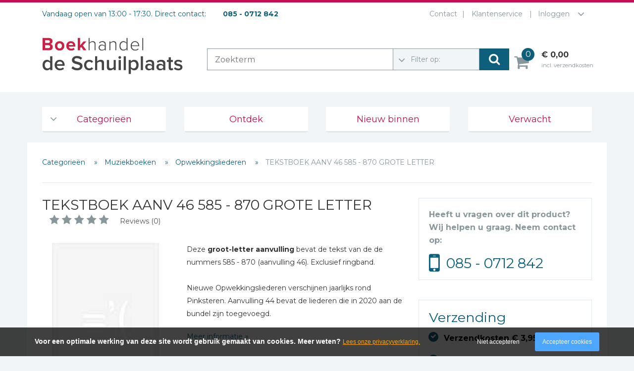

--- FILE ---
content_type: text/html; charset=UTF-8
request_url: https://www.schuilplaatsboeken.nl/opwekking-2022/tekstboek-aanv-46-585-870-grote-letter/9789059697041
body_size: 7448
content:
<!DOCTYPE html>
<html lang="nl">
	<head>
		<title>Tekstboek aanv 46 585 - 870 grote letter - Opwekking 2022 - 9789059697041 - Boekhandel de Schuilplaats</title>
		<meta charset="UTF-8">
		
		<meta name="keywords" content="">
		<meta name="description" content="">
		
		<meta property="og:title" content="Tekstboek aanv 46 585 - 870 grote letter - Opwekking 2022 - 9789059697041 - Boekhandel de Schuilplaats">
		<meta property="og:description" content="">
		
		<meta name="viewport" content="width=device-width, initial-scale=1, maximum-scale=1, user-scalable=no">
		<meta name="p:domain_verify" content="81cc84c3e76b141815f6b5c103144f04"/>
		
						<!-- Google Tag Manager -->
				<script>(function(w,d,s,l,i){w[l]=w[l]||[];w[l].push({'gtm.start':
				new Date().getTime(),event:'gtm.js'});var f=d.getElementsByTagName(s)[0],
				j=d.createElement(s),dl=l!='dataLayer'?'&l='+l:'';j.async=true;j.src=
				'https://www.googletagmanager.com/gtm.js?id='+i+dl;f.parentNode.insertBefore(j,f);
				})(window,document,'script','dataLayer','GTM-K3PPTXX');</script>
				<!-- End Google Tag Manager -->
						
		<link href='https://fonts.googleapis.com/css?family=Montserrat:400,700' rel='stylesheet' type='text/css'>
		
		<link rel="stylesheet" href="https://maxcdn.bootstrapcdn.com/font-awesome/4.5.0/css/font-awesome.min.css">
		<link rel="stylesheet" href="https://cdn.linearicons.com/free/1.0.0/icon-font.min.css">
				<link rel="canonical" href="https://www.schuilplaatsboeken.nl/opwekking-2022/tekstboek-aanv-46-585-870-grote-letter/9789059697041" />
		<noscript><link rel="stylesheet" type="text/css" href="https://www.schuilplaatsboeken.nl/core/assets/css/main/.autoCombined.6ddd061f2b6919c689f69171e19733e0.css"/></noscript><script type="text/javascript">(function () {var asyncCss = ["https:\/\/www.schuilplaatsboeken.nl\/core\/assets\/css\/main\/.autoCombined.6ddd061f2b6919c689f69171e19733e0.css"];var myCSS = false;for (var i = 0; i < asyncCss.length; i ++) {myCSS = document.createElement( "link" );myCSS.rel = "stylesheet";myCSS.href = asyncCss[i];document.head.insertBefore( myCSS, document.head.childNodes[ document.head.childNodes.length - 1 ].nextSibling );}}());</script>
<link href="https://www.schuilplaatsboeken.nl/css/.autoCombined.e1aec725fde83ded222d5affb1001228.css" rel="stylesheet" type="text/css" />
		<style type="text/css">.bold {
	font-weight:bold;
}

.italic {
	font-style:italic;
}

.boldItalic {
	font-weight:bold; font-style:italic;
}

.productContent .heading2, .heading2 {
	font-weight:bold;
	font-size:22px;
	color:#0E5F7C;
	font-weight:normal;
	line-height: 125%;
	display:inline-block;
}

.heading {
	font-weight:bold;
	font-size:18px;
	color:black;
}

.scrollContent .link {
	text-decoration:underline;
}</style>
		<script src="//code.jquery.com/jquery-latest.min.js" type="text/javascript"></script>
		<script src="https://www.schuilplaatsboeken.nl/js/libraries/jquery.cookie.js" type="text/javascript"></script>
		
			</head>
	<body  class="" ontouchstart="">
						<!-- Google Tag Manager (noscript) -->
				<noscript><iframe src="https://www.googletagmanager.com/ns.html?id=GTM-K3PPTXX"
				height="0" width="0" style="display:none;visibility:hidden"></iframe></noscript>
				<!-- End Google Tag Manager (noscript) -->
						
						<div id="fb-root"></div>
		<script>
		if (jQuery.cookie('cc_cookie_accept') == "cc_cookie_accept") {
    		(function(d, s, id) {
    		  var js, fjs = d.getElementsByTagName(s)[0];
    		  if (d.getElementById(id)) return;
    		  js = d.createElement(s); js.id = id;
    		  js.src = "//connect.facebook.net/nl_NL/sdk.js#xfbml=1&version=v2.8";
    		  fjs.parentNode.insertBefore(js, fjs);
    		}(document, 'script', 'facebook-jssdk'));
		}
		</script>
				<a data-togglemenu="" id="showmenu" class="showmenu" href="#showmenu" rel="nofollow">Menu</a>
		<a data-togglemenu="" id="hidemenu" class="hidemenu" href="#hidemenu" rel="nofollow">Menu</a>
		<div id="wrapper">
			
<div class="row menu">
	<div class="container">
		<div class="col-md-7 visitingMessage" >
			Vandaag open van 13:00 - 17:30. Direct contact:			<span class="tel">
				085 - 0712 842			</span>
		</div>
		
		<div class="col-md-5 topBarMenu">
						<ul class="toptopmenu" >
										<li class="menuItem"><a href="https://www.schuilplaatsboeken.nl/contact" class="linkItem" >Contact</a></li>
												<li class="menuItem last"><a href="https://www.schuilplaatsboeken.nl/klantenservice" class="linkItem" >Klantenservice</a></li>
										<li class="loginButton last">
					<span>
						Inloggen					</span>
				</li>
			</ul>
								<span class="line"></span>
					<a href="#" class="loginButton" rel='nofollow'>Inloggen</a>
					<div class="loginHolder">
						<div class="title">Log in met je gegevens.</div>
						<form enctype="multipart/form-data" action="#" method="POST" class="form-send">
	<input type="hidden" name="5c07cc9447b15db5248ee06f4744a2d8e942134b" />
	<div class="form-group">
    <label class="lbl" for="5e060d508028418f3dfdcfdfa3377a4134c2e8e9">E-mailadres *</label>
    <input type="text" name="5e060d508028418f3dfdcfdfa3377a4134c2e8e9" id="5e060d508028418f3dfdcfdfa3377a4134c2e8e9"  class="form-control textField" value="" data-checkify="email,required"  />
</div><div class="form-group">
    <label class="lbl" for="a748f00ace310acee084a7ea34ff9c7f9561ee84">Wachtwoord *</label>
    <input type="password"  name="a748f00ace310acee084a7ea34ff9c7f9561ee84" id="a748f00ace310acee084a7ea34ff9c7f9561ee84" class="form-control textField" value="" data-checkify="minlen=4" />
</div>
<a href="https://www.schuilplaatsboeken.nl/lostPassword" rel="nofollow" rel="nofollow">Wachtwoord vergeten?</a>
    <div style="clear:both"></div>
		<button type="submit" class="btn btn-default submitButton">Inloggen</button>
	</form>					</div>
							
		</div>
		<div class="col-md-12">
			<div class="logo">
				<a href="https://www.schuilplaatsboeken.nl/">
										<img src="https://www.schuilplaatsboeken.nl/images/logo.svg" alt="De Schuilplaats christelijke boekhandel Alblasserdam" width="286" height="92" />
				</a>
								<script type="application/ld+json">{"@context":"http:\/\/schema.org","@type":"Organization","url":"https:\/\/www.schuilplaatsboeken.nl\/","name":"De Schuilplaats christelijke boekhandel Alblasserdam","logo":"https:\/\/www.schuilplaatsboeken.nl\/images\/logo.png"}</script>
			</div>
			<div class="rightMenu">
			
				<form class="searchForm" method="GET" action="https://www.schuilplaatsboeken.nl/search">
					<input type="text" class="searchString" name="query" placeholder="Zoekterm">
					<div class="searchType">
						<label class="lbl"></label>
												
						<select name="type" class="field">
							<option value=""selected disabled>Filter op:</option>
							<option value="">Geen filter</option>
																			<option value="Muziek" >Muziek</option>
																							<option value="Boeken" >Boeken</option>
																							<option value="Film" >Film</option>
																	</select>
					</div>
					<button type="submit" class="searchButton"><i class="fa fa-search"></i></button>
				</form>
								<script type="application/ld+json">{"@context":"http:\/\/schema.org","@type":"WebSite","url":"https:\/\/www.schuilplaatsboeken.nl\/","potentialAction":{"@type":"SearchAction","target":"https:\/\/www.schuilplaatsboeken.nl\/search?query={search_term_string}","query-input":"required name=search_term_string"}}</script>
				
				<div class="topMenu">
					<a href="#" class="menuButton" rel='nofollow'>
						<div class="line first"></div>
						<div class="line"></div>
						<div class="line last"></div>
						Menu openen
					</a>
					<a href="https://www.schuilplaatsboeken.nl/cart" class="linkItem cart" rel='nofollow'>
						<span class="cartData">
							0						</span>
						<span class="totalCart">
							&euro; 0,00						</span>
						<span class="cartText">incl. verzendkosten</span>
					</a>
				</div>
				
				
				
			</div>
		</div>
	</div>
</div>
<div class="responsiveMenuOverlay closed">
	<ul class="menu"></ul>
</div>
<div class="row">
	<div class="container">
		<div class="col-md-12" id="column4Menu">
							<ul class="navigationMenu">
													<li class="menuItem has-childs">
									<a href="https://www.schuilplaatsboeken.nl" rel="nofollow">Categorieën</a>
													<ul class="navigationDropdown">
													<li class="menuItem firstItem">
									<a href="https://www.schuilplaatsboeken.nl/categorieen/agenda-s-en-kalenders" rel="nofollow">Agenda&#039;s en kalenders</a>
																	</li>
															<li class="menuItem">
									<a href="https://www.schuilplaatsboeken.nl/categorieen/de-bijbel" rel="nofollow">De Bijbel</a>
																	</li>
															<li class="menuItem">
									<a href="https://www.schuilplaatsboeken.nl/categorieen/bijbelse-dagboeken-2026" rel="nofollow">Bijbelse Dagboeken 2026</a>
																	</li>
															<li class="menuItem">
									<a href="https://www.schuilplaatsboeken.nl/categorieen/bijbelse-dagboeken" rel="nofollow">Bijbelse dagboeken</a>
																	</li>
															<li class="menuItem">
									<a href="https://www.schuilplaatsboeken.nl/categorieen/bijbelstudie-groepen" rel="nofollow">Bijbelstudie groepen</a>
																	</li>
															<li class="menuItem">
									<a href="https://www.schuilplaatsboeken.nl/categorieen/bibles-foreign-languages" rel="nofollow">Bibles Foreign Languages</a>
																	</li>
															<li class="menuItem">
									<a href="https://www.schuilplaatsboeken.nl/categorieen/bijbelstudie" rel="nofollow">Bijbelstudie</a>
																	</li>
															<li class="menuItem">
									<a href="https://www.schuilplaatsboeken.nl/categorieen/geloof-duurzaamheid-en-mileu" rel="nofollow">Geloof, duurzaamheid en mileu</a>
																	</li>
															<li class="menuItem">
									<a href="https://www.schuilplaatsboeken.nl/categorieen/benodigdheden-voor-kerken" rel="nofollow">Benodigdheden voor kerken</a>
																	</li>
															<li class="menuItem">
									<a href="https://www.schuilplaatsboeken.nl/categorieen/christelijke-spellen" rel="nofollow">Christelijke spellen</a>
																	</li>
															<li class="menuItem">
									<a href="https://www.schuilplaatsboeken.nl/categorieen/christelijke-stripboeken" rel="nofollow">Christelijke stripboeken</a>
																	</li>
															<li class="menuItem">
									<a href="https://www.schuilplaatsboeken.nl/categorieen/eten-en-koken" rel="nofollow">Eten en koken</a>
																	</li>
															<li class="menuItem">
									<a href="https://www.schuilplaatsboeken.nl/categorieen/evangelisatiemateriaal" rel="nofollow">Evangelisatiemateriaal</a>
																	</li>
															<li class="menuItem">
									<a href="https://www.schuilplaatsboeken.nl/categorieen/geschiedenis" rel="nofollow">Geschiedenis</a>
																	</li>
															<li class="menuItem">
									<a href="https://www.schuilplaatsboeken.nl/categorieen/israel-jodendom" rel="nofollow">Israël / Jodendom</a>
																	</li>
															<li class="menuItem">
									<a href="https://www.schuilplaatsboeken.nl/categorieen/kinder-en-jeugdboeken" rel="nofollow">Kinder- en jeugdboeken</a>
																	</li>
															<li class="menuItem">
									<a href="https://www.schuilplaatsboeken.nl/categorieen/engelse-kinderboeken" rel="nofollow">Engelse kinderboeken</a>
																	</li>
															<li class="menuItem">
									<a href="https://www.schuilplaatsboeken.nl/categorieen/kinderbijbels" rel="nofollow">Kinderbijbels</a>
																	</li>
															<li class="menuItem">
									<a href="https://www.schuilplaatsboeken.nl/categorieen/muziekboeken" rel="nofollow">Muziekboeken</a>
																	</li>
															<li class="menuItem">
									<a href="https://www.schuilplaatsboeken.nl/categorieen/bladmuziek" rel="nofollow">Bladmuziek</a>
																	</li>
															<li class="menuItem">
									<a href="https://www.schuilplaatsboeken.nl/categorieen/management-amp-leiderschap" rel="nofollow">Management &amp; Leiderschap</a>
																	</li>
															<li class="menuItem">
									<a href="https://www.schuilplaatsboeken.nl/categorieen/politiek" rel="nofollow">Politiek</a>
																	</li>
															<li class="menuItem">
									<a href="https://www.schuilplaatsboeken.nl/categorieen/regio-alblasserwaard" rel="nofollow">Regio | Alblasserwaard</a>
																	</li>
															<li class="menuItem">
									<a href="https://www.schuilplaatsboeken.nl/categorieen/romans" rel="nofollow">Romans</a>
																	</li>
															<li class="menuItem">
									<a href="https://www.schuilplaatsboeken.nl/categorieen/toeristische-kaarten-en-gidsen" rel="nofollow">Toeristische kaarten en gidsen</a>
																	</li>
															<li class="menuItem">
									<a href="https://www.schuilplaatsboeken.nl/categorieen/taalstudie" rel="nofollow">Taalstudie</a>
																	</li>
															<li class="menuItem lastItem">
									<a href="https://www.schuilplaatsboeken.nl/categorieen/wenskaarten" rel="nofollow">Wenskaarten</a>
																	</li>
											</ul>
											</li>
															<li class="menuItem">
									<a href="https://www.schuilplaatsboeken.nl/ontdek" rel="nofollow">Ontdek</a>
																	</li>
															<li class="menuItem">
									<a href="https://www.schuilplaatsboeken.nl/nieuw-binnen" rel="nofollow">Nieuw binnen</a>
																	</li>
															<li class="menuItem">
									<a href="https://www.schuilplaatsboeken.nl/verwacht" rel="nofollow">Verwacht</a>
																	</li>
											</ul>
					</div>
	</div>
</div>



<div class="row">
	<div class="container">
		<div class="contentWrapper">
<div class="row">
	<div class="col-md-12">
		<ul class="breadCrumbItems">
										<li class='breadCrumbItem'>
																			<a href='https://www.schuilplaatsboeken.nl' rel="nofollow">
										Categorieën											</a>
																	</li>
													<li class='breadCrumbItem'>
																			<a href='https://www.schuilplaatsboeken.nl/categorieen/muziekboeken' rel="nofollow">
										Muziekboeken											</a>
																	</li>
													<li class='breadCrumbItem'>
																			<a href='https://www.schuilplaatsboeken.nl/categorieen/muziekboeken/opwekkingsliederen' rel="nofollow">
										Opwekkingsliederen											</a>
																	</li>
									<li class='breadCrumbItem'>TEKSTBOEK AANV 46 585 - 870 GROTE LETTER</li>
		</ul>
	</div>
	<div class="col-md-8" >
	
				
					
		<h1 class="productTitle">
			<span>TEKSTBOEK AANV 46 585 - 870 GROTE LETTER</span>
			<span class="rating">
				<span class="star off"></span><span class="star off"></span><span class="star off"></span><span class="star off"></span><span class="star off"></span>				<span class="reviewCount">Reviews (0)</span></span>
											<a href="https://www.schuilplaatsboeken.nl/cart?productPath=%2Fproduct%2F41860&amount=1" rel="nofollow" class="btn-incart">
																			In winkelwagen
																		
							</a>
								</h1>
		
		<div class="productImage">
						
			<img src="https://www.schuilplaatsboeken.nl/images/default_cover.jpg" alt="">
			
					</div>
		
		<div class="productContent">
						
									<div class="readMoreContent">
							<div style='position:relative; overflow:hidden; min-height:0px;'>Deze <span class="bold">groot-letter aanvulling</span> bevat de tekst van de de nummers 585 - 870 (aanvulling 46). Exclusief ringband.<br /><br />Nieuwe Opwekkingsliederen verschijnen jaarlijks rond Pinksteren. Aanvulling 44 bevat de liederen die in 2020 aan de bundel zijn toegevoegd.</div>						</div>
						<a href="#" class="readMoreLink" data-closedtext="Meer informatie" data-openedtext="Minder informatie"></a>
											<div class="productFact">
							<div class="key">Auteur:</div>
							<div class="value">OPWEKKING 2022</div>
						</div>
									<div class="productFact">
					<div class="key">Artikelnr:</div>
					<div class="value">9789059697041</div>
				</div>
									<br/>
						<div class="productFact">
							<div class="key">Levertijd:</div>
							<div class="value stockGeneral stockGood">
								Op voorraad							</div>
						</div>
								<div class="productFact">
				<div class="key">Prijs:</div>
				<div class="value"><div class="priceValue">3,95</div></div>
			</div>
									<a href="https://www.schuilplaatsboeken.nl/cart?productPath=%2Fproduct%2F41860&amount=1" rel="nofollow" class="btn-incart">
																	In winkelwagen
																
						</a>
							</div>
	</div>
		<div class="col-md-4 hidden-sm">
		<div class="panell">
			<strong class="strong">Heeft u vragen over dit product?<br/>Wij helpen u graag. Neem contact op:</strong>
			<span class="phone">
										<a href="tel:+31850712842" rel="nofollow">085 - 0712 842</a>
									</span>
		</div>
		<div class="panell">
			<div class="h3">Verzending</div>
			<ul class="deliveryUL">
				<li class="itemLI"><i class="fa fa-check" aria-hidden="true"></i>Verzendkosten &euro; 3,95</li>
				<li class="itemLI"><i class="fa fa-check" aria-hidden="true"></i>Gratis verzending vanaf &euro; 25,00</li>
				<li class="itemLI"><i class="fa fa-check" aria-hidden="true"></i>
					Voor 16:00 besteld, dezelfde dag verwerkt					
				</li>
			</ul>
		</div>
		
	</div>
		<div class="clearFix" ></div>

	<div class="col-md-12 bottomBlocks" style="clear:both">
		<div class="row">

			<div class="col-md-6 reviewMod">
				<div class="firstCol closed">
										<div class="itemHeading">
						Reviews (0) <span class="rating">
							<span class="star off"></span><span class="star off"></span><span class="star off"></span><span class="star off"></span><span class="star off"></span>						</span>
					</div>
					<div class="tab">
						<span class="write">Plaats uw review</span>
					</div>
						<div class="clearFix"></div>
					<div class="writeReview">
						<div class="content">
							<span class="itemHeading">Schrijf hieronder je review!</span>
						</div>
												<form class="formGroup" method="post" action="https://www.schuilplaatsboeken.nl/opwekking-2022/tekstboek-aanv-46-585-870-grote-letter/9789059697041?postReview#postReview" >
							<div class="formItem">
								<span class="label">Sterren</span>
								<span class="inputItem">
									<div class="rating">
										<span class="star "></span><span class="star "></span><span class="star "></span><span class="star "></span><span class="star "></span>										
									</div>
								</span>
								<input type="hidden" name="rating" class="inputField ratingNo" value="5" id="ratingNo" />
							</div>
							<div class="formItem">
								<span class="label">Naam *</span>
								<span class="inputItem"><input type="text" name="name" value="" class="inputField" required="1"></span>
							</div>
							<div class="formItem">
								<span class="label">E-mail *</span>
								<span class="inputItem"><input type="email" name="email" value="" class="inputField" required="1"></span>
							</div>
							<div class="formItem">
								<span class="label">Titel *</span>
								<span class="inputItem"><input type="text" name="title" class="inputField" value="" required="1"></span>
							</div>
							<div class="formItem">
								<span class="label">Bericht *</span>
								<span class="inputItem"><textarea type="text" name="content" class="inputField inputTextarea" required="1"></textarea></span>
							</div>
							<small>* = verplicht</small>
														<div class="submitHolder"><input type="submit" class="submitBtn" value="Plaatsen" /></div>
						</form>
					</div>
				</div>
				<div class="secondCol" id="postReview">
					
												<div class="reviewItem">
								<div class="h2 heading">Uw naam</div>
								<div class="rating"><span class="star"></span><span class="star"></span><span class="star"></span><span class="star"></span><span class="star"></span></div>
								<div class="h3 title">Uw beoordeling</div>
								<div class="desc">
									Schrijf de eerste review
								</div>
							</div>
											</div>
			</div>
			
						
		</div>
	</div>
	
</div>

			<script type="application/ld+json">{"@context":"http:\/\/schema.org","@type":"Book","name":"TEKSTBOEK AANV 46 585 - 870 GROTE LETTER","url":"https:\/\/www.schuilplaatsboeken.nl\/opwekking-2022\/tekstboek-aanv-46-585-870-grote-letter\/9789059697041","author":{"@type":"Person","name":"OPWEKKING 2022"},"workExample":{"@type":"Book","isbn":"9789059697041","bookFormat":"http:\/\/schema.org\/Hardcover","potentialAction":{"@type":"ReadAction","target":{"@type":"EntryPoint","urlTemplate":"https:\/\/www.schuilplaatsboeken.nl\/opwekking-2022\/tekstboek-aanv-46-585-870-grote-letter\/9789059697041","actionPlatform":["http:\/\/schema.org\/DesktopWebPlatform","http:\/\/schema.org\/IOSPlatform","http:\/\/schema.org\/AndroidPlatform"]},"expectsAcceptanceOf":{"@type":"Offer","Price":"3.95","priceCurrency":"EUR"}}},"description":"","image":"https:\/\/www.schuilplaatsboeken.nl\/images\/default_cover.jpg","offers":{"@type":"Offer","url":"https:\/\/www.schuilplaatsboeken.nl\/opwekking-2022\/tekstboek-aanv-46-585-870-grote-letter\/9789059697041","priceCurrency":"EUR","price":"3.95","itemCondition":"http:\/\/schema.org\/NewCondition","availability":"http:\/\/schema.org\/InStock"}}</script>
		<div class="row footer">
		<div class="col-md-12 linksPartners">
		<div class="row">
			<div class="col-md-6 footerBlock leftBlock" >
				
				<div class='h2'>Christelijke boekhandel de Schuilplaats</div>
				Boekwinkel en webshop voor Bijbels, kinderbijbels, bijbelse dagboeken, theologie, romans, non-fictie, christelijke kinderboeken. Ook leverancier van avondmaalsbenodigdheden.  Gevestigd in Alblasserdam. Dagelijkse verzending. Gratis verzonden vanaf € 25,00.			</div>
			
			<div class="col-md-3 col-xs-6 footerBlock samenwerkingBlock">
				
				<div class='h2'>Contact</div>
				<strong>Winkeladres</strong><br/>
				Plantageweg 13a<br/>
				2951 GN Alblasserdam<br/>
				<br/>
				<strong>Postadres</strong><br/>
				Postbus 41<br/>
				2950 AA Alblasserdam<br/>
				<br/>
				<b>T</b>&nbsp;<a href="tel:+31-85-0712842" rel="nofollow">+31 (0)85 - 0712 842</a>
				<br>
	            <b>E</b>&nbsp;<a href="mailto:info@schuilplaatsboeken.nl" rel="nofollow">info@schuilplaatsboeken.nl</a>
	            <br/>
				<br/>
								<div class='h2'>Blijf op de hoogte:</div>
				<a href="https://nl-nl.facebook.com/DeSchuilplaats" class="facebook" target="_blank" rel="nofollow"></a>
				<script type="application/ld+json">{"@context":"http:\/\/schema.org","@type":"Organization","url":"https:\/\/www.schuilplaatsboeken.nl\/","name":"Schuilplaatsboeken.nl","sameAs":["https:\/\/nl-nl.facebook.com\/DeSchuilplaats","https:\/\/plus.google.com\/109073456250220618190?hl=nl"]}</script>
			</div>
			
			<div class="col-md-3 col-xs-6 footerBlock">
				<div class='h2'>Links</div>
				<ul class="footerLinks">
													<li>
									<a href="https://www.schuilplaatsboeken.nl/categorieen/40-dagentijd-en-pasen" >
										40 dagentijd en Pasen									</a>
								</li>
															<li>
									<a href="https://www.schuilplaatsboeken.nl/categorieen/maand-van-het-christelijke-spel" >
										Maand van het christelijke spel 									</a>
								</li>
															<li>
									<a href="https://www.schuilplaatsboeken.nl/contact" >
										Contact									</a>
								</li>
															<li>
									<a href="https://www.schuilplaatsboeken.nl/over-etz-de-schuilplaats" >
										Over ETZ | De Schuilplaats									</a>
								</li>
															<li>
									<a href="https://www.schuilplaatsboeken.nl/goedkope-kinderboeken" >
										Goedkope kinderboeken									</a>
								</li>
															<li>
									<a href="https://www.schuilplaatsboeken.nl/klantenservice" >
										Klantenservice									</a>
								</li>
															<li>
									<a href="https://www.schuilplaatsboeken.nl/werken-bij-etz-de-schuilplaats" >
										Werken bij ETZ | de Schuilplaats									</a>
								</li>
															<li>
									<a href="https://www.schuilplaatsboeken.nl/schuilplaatspodium" >
										SchuilplaatsPodium									</a>
								</li>
															<li>
									<a href="https://www.schuilplaatsboeken.nl/follow-the-reader-blog" >
										Follow the reader blog									</a>
								</li>
															<li>
									<a href="https://www.schuilplaatsboeken.nl/nieuwsbrief" >
										Nieuwsbrief									</a>
								</li>
															<li>
									<a href="https://www.schuilplaatsboeken.nl/prijs-beste-theologie-boek-2024" >
										Prijs beste theologie boek 2024									</a>
								</li>
															<li>
									<a href="https://www.schuilplaatsboeken.nl/bestverkochte-christelijke-boeken-van-2025" >
										Bestverkochte christelijke boeken van 2025									</a>
								</li>
															<li>
									<a href="https://www.schuilplaatsboeken.nl/avondmaalcups-veelgestelde-vragen-faq-s" >
										Avondmaalcups: veelgestelde vragen - FAQ&#039;s									</a>
								</li>
															<li>
									<a href="https://www.schuilplaatsboeken.nl/christelijke-boeken-top-10" >
										Christelijke Boeken Top 10									</a>
								</li>
															<li>
									<a href="https://www.schuilplaatsboeken.nl/little-dutch" >
										Little Dutch 									</a>
								</li>
											</ul>
			</div>
		</div>
	</div>
	
	<div class="col-md-12">
		<img src="https://www.schuilplaatsboeken.nl/images/paymentLogos_temporary.png" alt='paymentLogos' class="paymentLogos">
		
		<span class="copyright">
			&copy; 2026 - Boekhandel de Schuilplaats BV - <a href="https://www.schuilplaatsboeken.nl/klantenservice/algemene-voorwaarden" rel='nofollow'>Algemene voorwaarden</a>
		</span>
	</div>
	
</div>


		</div>
	</div>
</div>		</div>
                    <script type="text/javascript">
                (function () {
                    var validating = false;
                    var clientKey = "6LcGPmwgAAAAADN5Ui8V1nw63i38CFsajGynPbvS";
                    var tag = false;

                    window.validateRecaptcha3 = function (cb) {
                        if (validating) { return; }

                        validating = true;

                        if (tag === false) {
                            tag = document.createElement('script');
                            tag.src = "https://www.google.com/recaptcha/api.js?render=" + clientKey;
                            tag.async = true;
                            tag.onload = function () {
                                validating = false;
                                window.validateRecaptcha3(cb);
                            };

                            var firstScriptTag = document.getElementsByTagName('script')[0];
                            firstScriptTag.parentNode.insertBefore(tag, firstScriptTag);
                        }
                        else if (grecaptcha) {
                            grecaptcha.ready(function() {
                                grecaptcha.execute(clientKey, {action: 'homepage'}).then(function(token) {
                                    $.getJSON("https:\/\/www.schuilplaatsboeken.nl\/recaptchav3?token=" + encodeURIComponent(token), function (res) {
                                        window.localStorage.recaptcha3validated = res;
                                        window.localStorage.recaptcha3time = new Date().getTime();
                                        if (cb) {
                                            cb(res);
                                        }

                                        validating = false;
                                    });
                                });
                            });
                        }
                    };

                    if (window.localStorage.recaptcha3validated === undefined ||
                        window.localStorage.recaptcha3time === undefined ||
                        (new Date().getTime() - window.localStorage.recaptcha3time) > 1000*2*60) {
                        window.validateRecaptcha3();
                    }
                }());
            </script>
            		<span class="linkToTop noShow"><i class="fa fa-chevron-up" aria-hidden="true"></i></span>
		
						<script>
    			      (function(i,s,o,g,r,a,m){i['GoogleAnalyticsObject']=r;i[r]=i[r]||function(){
    			      (i[r].q=i[r].q||[]).push(arguments)},i[r].l=1*new Date();a=s.createElement(o),
    			      m=s.getElementsByTagName(o)[0];a.async=1;a.src=g;m.parentNode.insertBefore(a,m)
    			      })(window,document,'script','//www.google-analytics.com/analytics.js','ga');
    			    
    			      ga('create', 'UA-6896212-12', 'auto');
    			      ga('set', 'anonymizeIp', true);
    			      ga('send', 'pageview');
    			      setTimeout("ga('send', 'event', 'Engaged users', 'More than 30 seconds')", 30000);
			    </script>
				<script type="text/javascript" src="https://www.schuilplaatsboeken.nl/core/assets/js/main/.autoCombined.01f67c0a071b57a9b2467f06bc6acb7e.js"></script>
<script type="text/javascript" src="https://www.schuilplaatsboeken.nl/js/.autoCombined.9589f97ea50b138dc41065a2ed8319c4.js"></script>
		
		<!-- Smartsupp Live Chat script -->
		<script type="text/javascript">
		$(document).ready(function () {
		    $.cookieCuttr();
		});
		
		if (jQuery.cookie('cc_cookie_accept') == "cc_cookie_accept") {
			{lang: 'nl'}
			
			loadScript("https://apis.google.com/js/platform.js", function(){
			    /*initialization code*/
			});

		}
		</script>
		
			</body>
</html>

--- FILE ---
content_type: text/html; charset=utf-8
request_url: https://www.google.com/recaptcha/api2/anchor?ar=1&k=6LcGPmwgAAAAADN5Ui8V1nw63i38CFsajGynPbvS&co=aHR0cHM6Ly93d3cuc2NodWlscGxhYXRzYm9la2VuLm5sOjQ0Mw..&hl=en&v=PoyoqOPhxBO7pBk68S4YbpHZ&size=invisible&anchor-ms=20000&execute-ms=30000&cb=jgsugs3a4nqv
body_size: 48642
content:
<!DOCTYPE HTML><html dir="ltr" lang="en"><head><meta http-equiv="Content-Type" content="text/html; charset=UTF-8">
<meta http-equiv="X-UA-Compatible" content="IE=edge">
<title>reCAPTCHA</title>
<style type="text/css">
/* cyrillic-ext */
@font-face {
  font-family: 'Roboto';
  font-style: normal;
  font-weight: 400;
  font-stretch: 100%;
  src: url(//fonts.gstatic.com/s/roboto/v48/KFO7CnqEu92Fr1ME7kSn66aGLdTylUAMa3GUBHMdazTgWw.woff2) format('woff2');
  unicode-range: U+0460-052F, U+1C80-1C8A, U+20B4, U+2DE0-2DFF, U+A640-A69F, U+FE2E-FE2F;
}
/* cyrillic */
@font-face {
  font-family: 'Roboto';
  font-style: normal;
  font-weight: 400;
  font-stretch: 100%;
  src: url(//fonts.gstatic.com/s/roboto/v48/KFO7CnqEu92Fr1ME7kSn66aGLdTylUAMa3iUBHMdazTgWw.woff2) format('woff2');
  unicode-range: U+0301, U+0400-045F, U+0490-0491, U+04B0-04B1, U+2116;
}
/* greek-ext */
@font-face {
  font-family: 'Roboto';
  font-style: normal;
  font-weight: 400;
  font-stretch: 100%;
  src: url(//fonts.gstatic.com/s/roboto/v48/KFO7CnqEu92Fr1ME7kSn66aGLdTylUAMa3CUBHMdazTgWw.woff2) format('woff2');
  unicode-range: U+1F00-1FFF;
}
/* greek */
@font-face {
  font-family: 'Roboto';
  font-style: normal;
  font-weight: 400;
  font-stretch: 100%;
  src: url(//fonts.gstatic.com/s/roboto/v48/KFO7CnqEu92Fr1ME7kSn66aGLdTylUAMa3-UBHMdazTgWw.woff2) format('woff2');
  unicode-range: U+0370-0377, U+037A-037F, U+0384-038A, U+038C, U+038E-03A1, U+03A3-03FF;
}
/* math */
@font-face {
  font-family: 'Roboto';
  font-style: normal;
  font-weight: 400;
  font-stretch: 100%;
  src: url(//fonts.gstatic.com/s/roboto/v48/KFO7CnqEu92Fr1ME7kSn66aGLdTylUAMawCUBHMdazTgWw.woff2) format('woff2');
  unicode-range: U+0302-0303, U+0305, U+0307-0308, U+0310, U+0312, U+0315, U+031A, U+0326-0327, U+032C, U+032F-0330, U+0332-0333, U+0338, U+033A, U+0346, U+034D, U+0391-03A1, U+03A3-03A9, U+03B1-03C9, U+03D1, U+03D5-03D6, U+03F0-03F1, U+03F4-03F5, U+2016-2017, U+2034-2038, U+203C, U+2040, U+2043, U+2047, U+2050, U+2057, U+205F, U+2070-2071, U+2074-208E, U+2090-209C, U+20D0-20DC, U+20E1, U+20E5-20EF, U+2100-2112, U+2114-2115, U+2117-2121, U+2123-214F, U+2190, U+2192, U+2194-21AE, U+21B0-21E5, U+21F1-21F2, U+21F4-2211, U+2213-2214, U+2216-22FF, U+2308-230B, U+2310, U+2319, U+231C-2321, U+2336-237A, U+237C, U+2395, U+239B-23B7, U+23D0, U+23DC-23E1, U+2474-2475, U+25AF, U+25B3, U+25B7, U+25BD, U+25C1, U+25CA, U+25CC, U+25FB, U+266D-266F, U+27C0-27FF, U+2900-2AFF, U+2B0E-2B11, U+2B30-2B4C, U+2BFE, U+3030, U+FF5B, U+FF5D, U+1D400-1D7FF, U+1EE00-1EEFF;
}
/* symbols */
@font-face {
  font-family: 'Roboto';
  font-style: normal;
  font-weight: 400;
  font-stretch: 100%;
  src: url(//fonts.gstatic.com/s/roboto/v48/KFO7CnqEu92Fr1ME7kSn66aGLdTylUAMaxKUBHMdazTgWw.woff2) format('woff2');
  unicode-range: U+0001-000C, U+000E-001F, U+007F-009F, U+20DD-20E0, U+20E2-20E4, U+2150-218F, U+2190, U+2192, U+2194-2199, U+21AF, U+21E6-21F0, U+21F3, U+2218-2219, U+2299, U+22C4-22C6, U+2300-243F, U+2440-244A, U+2460-24FF, U+25A0-27BF, U+2800-28FF, U+2921-2922, U+2981, U+29BF, U+29EB, U+2B00-2BFF, U+4DC0-4DFF, U+FFF9-FFFB, U+10140-1018E, U+10190-1019C, U+101A0, U+101D0-101FD, U+102E0-102FB, U+10E60-10E7E, U+1D2C0-1D2D3, U+1D2E0-1D37F, U+1F000-1F0FF, U+1F100-1F1AD, U+1F1E6-1F1FF, U+1F30D-1F30F, U+1F315, U+1F31C, U+1F31E, U+1F320-1F32C, U+1F336, U+1F378, U+1F37D, U+1F382, U+1F393-1F39F, U+1F3A7-1F3A8, U+1F3AC-1F3AF, U+1F3C2, U+1F3C4-1F3C6, U+1F3CA-1F3CE, U+1F3D4-1F3E0, U+1F3ED, U+1F3F1-1F3F3, U+1F3F5-1F3F7, U+1F408, U+1F415, U+1F41F, U+1F426, U+1F43F, U+1F441-1F442, U+1F444, U+1F446-1F449, U+1F44C-1F44E, U+1F453, U+1F46A, U+1F47D, U+1F4A3, U+1F4B0, U+1F4B3, U+1F4B9, U+1F4BB, U+1F4BF, U+1F4C8-1F4CB, U+1F4D6, U+1F4DA, U+1F4DF, U+1F4E3-1F4E6, U+1F4EA-1F4ED, U+1F4F7, U+1F4F9-1F4FB, U+1F4FD-1F4FE, U+1F503, U+1F507-1F50B, U+1F50D, U+1F512-1F513, U+1F53E-1F54A, U+1F54F-1F5FA, U+1F610, U+1F650-1F67F, U+1F687, U+1F68D, U+1F691, U+1F694, U+1F698, U+1F6AD, U+1F6B2, U+1F6B9-1F6BA, U+1F6BC, U+1F6C6-1F6CF, U+1F6D3-1F6D7, U+1F6E0-1F6EA, U+1F6F0-1F6F3, U+1F6F7-1F6FC, U+1F700-1F7FF, U+1F800-1F80B, U+1F810-1F847, U+1F850-1F859, U+1F860-1F887, U+1F890-1F8AD, U+1F8B0-1F8BB, U+1F8C0-1F8C1, U+1F900-1F90B, U+1F93B, U+1F946, U+1F984, U+1F996, U+1F9E9, U+1FA00-1FA6F, U+1FA70-1FA7C, U+1FA80-1FA89, U+1FA8F-1FAC6, U+1FACE-1FADC, U+1FADF-1FAE9, U+1FAF0-1FAF8, U+1FB00-1FBFF;
}
/* vietnamese */
@font-face {
  font-family: 'Roboto';
  font-style: normal;
  font-weight: 400;
  font-stretch: 100%;
  src: url(//fonts.gstatic.com/s/roboto/v48/KFO7CnqEu92Fr1ME7kSn66aGLdTylUAMa3OUBHMdazTgWw.woff2) format('woff2');
  unicode-range: U+0102-0103, U+0110-0111, U+0128-0129, U+0168-0169, U+01A0-01A1, U+01AF-01B0, U+0300-0301, U+0303-0304, U+0308-0309, U+0323, U+0329, U+1EA0-1EF9, U+20AB;
}
/* latin-ext */
@font-face {
  font-family: 'Roboto';
  font-style: normal;
  font-weight: 400;
  font-stretch: 100%;
  src: url(//fonts.gstatic.com/s/roboto/v48/KFO7CnqEu92Fr1ME7kSn66aGLdTylUAMa3KUBHMdazTgWw.woff2) format('woff2');
  unicode-range: U+0100-02BA, U+02BD-02C5, U+02C7-02CC, U+02CE-02D7, U+02DD-02FF, U+0304, U+0308, U+0329, U+1D00-1DBF, U+1E00-1E9F, U+1EF2-1EFF, U+2020, U+20A0-20AB, U+20AD-20C0, U+2113, U+2C60-2C7F, U+A720-A7FF;
}
/* latin */
@font-face {
  font-family: 'Roboto';
  font-style: normal;
  font-weight: 400;
  font-stretch: 100%;
  src: url(//fonts.gstatic.com/s/roboto/v48/KFO7CnqEu92Fr1ME7kSn66aGLdTylUAMa3yUBHMdazQ.woff2) format('woff2');
  unicode-range: U+0000-00FF, U+0131, U+0152-0153, U+02BB-02BC, U+02C6, U+02DA, U+02DC, U+0304, U+0308, U+0329, U+2000-206F, U+20AC, U+2122, U+2191, U+2193, U+2212, U+2215, U+FEFF, U+FFFD;
}
/* cyrillic-ext */
@font-face {
  font-family: 'Roboto';
  font-style: normal;
  font-weight: 500;
  font-stretch: 100%;
  src: url(//fonts.gstatic.com/s/roboto/v48/KFO7CnqEu92Fr1ME7kSn66aGLdTylUAMa3GUBHMdazTgWw.woff2) format('woff2');
  unicode-range: U+0460-052F, U+1C80-1C8A, U+20B4, U+2DE0-2DFF, U+A640-A69F, U+FE2E-FE2F;
}
/* cyrillic */
@font-face {
  font-family: 'Roboto';
  font-style: normal;
  font-weight: 500;
  font-stretch: 100%;
  src: url(//fonts.gstatic.com/s/roboto/v48/KFO7CnqEu92Fr1ME7kSn66aGLdTylUAMa3iUBHMdazTgWw.woff2) format('woff2');
  unicode-range: U+0301, U+0400-045F, U+0490-0491, U+04B0-04B1, U+2116;
}
/* greek-ext */
@font-face {
  font-family: 'Roboto';
  font-style: normal;
  font-weight: 500;
  font-stretch: 100%;
  src: url(//fonts.gstatic.com/s/roboto/v48/KFO7CnqEu92Fr1ME7kSn66aGLdTylUAMa3CUBHMdazTgWw.woff2) format('woff2');
  unicode-range: U+1F00-1FFF;
}
/* greek */
@font-face {
  font-family: 'Roboto';
  font-style: normal;
  font-weight: 500;
  font-stretch: 100%;
  src: url(//fonts.gstatic.com/s/roboto/v48/KFO7CnqEu92Fr1ME7kSn66aGLdTylUAMa3-UBHMdazTgWw.woff2) format('woff2');
  unicode-range: U+0370-0377, U+037A-037F, U+0384-038A, U+038C, U+038E-03A1, U+03A3-03FF;
}
/* math */
@font-face {
  font-family: 'Roboto';
  font-style: normal;
  font-weight: 500;
  font-stretch: 100%;
  src: url(//fonts.gstatic.com/s/roboto/v48/KFO7CnqEu92Fr1ME7kSn66aGLdTylUAMawCUBHMdazTgWw.woff2) format('woff2');
  unicode-range: U+0302-0303, U+0305, U+0307-0308, U+0310, U+0312, U+0315, U+031A, U+0326-0327, U+032C, U+032F-0330, U+0332-0333, U+0338, U+033A, U+0346, U+034D, U+0391-03A1, U+03A3-03A9, U+03B1-03C9, U+03D1, U+03D5-03D6, U+03F0-03F1, U+03F4-03F5, U+2016-2017, U+2034-2038, U+203C, U+2040, U+2043, U+2047, U+2050, U+2057, U+205F, U+2070-2071, U+2074-208E, U+2090-209C, U+20D0-20DC, U+20E1, U+20E5-20EF, U+2100-2112, U+2114-2115, U+2117-2121, U+2123-214F, U+2190, U+2192, U+2194-21AE, U+21B0-21E5, U+21F1-21F2, U+21F4-2211, U+2213-2214, U+2216-22FF, U+2308-230B, U+2310, U+2319, U+231C-2321, U+2336-237A, U+237C, U+2395, U+239B-23B7, U+23D0, U+23DC-23E1, U+2474-2475, U+25AF, U+25B3, U+25B7, U+25BD, U+25C1, U+25CA, U+25CC, U+25FB, U+266D-266F, U+27C0-27FF, U+2900-2AFF, U+2B0E-2B11, U+2B30-2B4C, U+2BFE, U+3030, U+FF5B, U+FF5D, U+1D400-1D7FF, U+1EE00-1EEFF;
}
/* symbols */
@font-face {
  font-family: 'Roboto';
  font-style: normal;
  font-weight: 500;
  font-stretch: 100%;
  src: url(//fonts.gstatic.com/s/roboto/v48/KFO7CnqEu92Fr1ME7kSn66aGLdTylUAMaxKUBHMdazTgWw.woff2) format('woff2');
  unicode-range: U+0001-000C, U+000E-001F, U+007F-009F, U+20DD-20E0, U+20E2-20E4, U+2150-218F, U+2190, U+2192, U+2194-2199, U+21AF, U+21E6-21F0, U+21F3, U+2218-2219, U+2299, U+22C4-22C6, U+2300-243F, U+2440-244A, U+2460-24FF, U+25A0-27BF, U+2800-28FF, U+2921-2922, U+2981, U+29BF, U+29EB, U+2B00-2BFF, U+4DC0-4DFF, U+FFF9-FFFB, U+10140-1018E, U+10190-1019C, U+101A0, U+101D0-101FD, U+102E0-102FB, U+10E60-10E7E, U+1D2C0-1D2D3, U+1D2E0-1D37F, U+1F000-1F0FF, U+1F100-1F1AD, U+1F1E6-1F1FF, U+1F30D-1F30F, U+1F315, U+1F31C, U+1F31E, U+1F320-1F32C, U+1F336, U+1F378, U+1F37D, U+1F382, U+1F393-1F39F, U+1F3A7-1F3A8, U+1F3AC-1F3AF, U+1F3C2, U+1F3C4-1F3C6, U+1F3CA-1F3CE, U+1F3D4-1F3E0, U+1F3ED, U+1F3F1-1F3F3, U+1F3F5-1F3F7, U+1F408, U+1F415, U+1F41F, U+1F426, U+1F43F, U+1F441-1F442, U+1F444, U+1F446-1F449, U+1F44C-1F44E, U+1F453, U+1F46A, U+1F47D, U+1F4A3, U+1F4B0, U+1F4B3, U+1F4B9, U+1F4BB, U+1F4BF, U+1F4C8-1F4CB, U+1F4D6, U+1F4DA, U+1F4DF, U+1F4E3-1F4E6, U+1F4EA-1F4ED, U+1F4F7, U+1F4F9-1F4FB, U+1F4FD-1F4FE, U+1F503, U+1F507-1F50B, U+1F50D, U+1F512-1F513, U+1F53E-1F54A, U+1F54F-1F5FA, U+1F610, U+1F650-1F67F, U+1F687, U+1F68D, U+1F691, U+1F694, U+1F698, U+1F6AD, U+1F6B2, U+1F6B9-1F6BA, U+1F6BC, U+1F6C6-1F6CF, U+1F6D3-1F6D7, U+1F6E0-1F6EA, U+1F6F0-1F6F3, U+1F6F7-1F6FC, U+1F700-1F7FF, U+1F800-1F80B, U+1F810-1F847, U+1F850-1F859, U+1F860-1F887, U+1F890-1F8AD, U+1F8B0-1F8BB, U+1F8C0-1F8C1, U+1F900-1F90B, U+1F93B, U+1F946, U+1F984, U+1F996, U+1F9E9, U+1FA00-1FA6F, U+1FA70-1FA7C, U+1FA80-1FA89, U+1FA8F-1FAC6, U+1FACE-1FADC, U+1FADF-1FAE9, U+1FAF0-1FAF8, U+1FB00-1FBFF;
}
/* vietnamese */
@font-face {
  font-family: 'Roboto';
  font-style: normal;
  font-weight: 500;
  font-stretch: 100%;
  src: url(//fonts.gstatic.com/s/roboto/v48/KFO7CnqEu92Fr1ME7kSn66aGLdTylUAMa3OUBHMdazTgWw.woff2) format('woff2');
  unicode-range: U+0102-0103, U+0110-0111, U+0128-0129, U+0168-0169, U+01A0-01A1, U+01AF-01B0, U+0300-0301, U+0303-0304, U+0308-0309, U+0323, U+0329, U+1EA0-1EF9, U+20AB;
}
/* latin-ext */
@font-face {
  font-family: 'Roboto';
  font-style: normal;
  font-weight: 500;
  font-stretch: 100%;
  src: url(//fonts.gstatic.com/s/roboto/v48/KFO7CnqEu92Fr1ME7kSn66aGLdTylUAMa3KUBHMdazTgWw.woff2) format('woff2');
  unicode-range: U+0100-02BA, U+02BD-02C5, U+02C7-02CC, U+02CE-02D7, U+02DD-02FF, U+0304, U+0308, U+0329, U+1D00-1DBF, U+1E00-1E9F, U+1EF2-1EFF, U+2020, U+20A0-20AB, U+20AD-20C0, U+2113, U+2C60-2C7F, U+A720-A7FF;
}
/* latin */
@font-face {
  font-family: 'Roboto';
  font-style: normal;
  font-weight: 500;
  font-stretch: 100%;
  src: url(//fonts.gstatic.com/s/roboto/v48/KFO7CnqEu92Fr1ME7kSn66aGLdTylUAMa3yUBHMdazQ.woff2) format('woff2');
  unicode-range: U+0000-00FF, U+0131, U+0152-0153, U+02BB-02BC, U+02C6, U+02DA, U+02DC, U+0304, U+0308, U+0329, U+2000-206F, U+20AC, U+2122, U+2191, U+2193, U+2212, U+2215, U+FEFF, U+FFFD;
}
/* cyrillic-ext */
@font-face {
  font-family: 'Roboto';
  font-style: normal;
  font-weight: 900;
  font-stretch: 100%;
  src: url(//fonts.gstatic.com/s/roboto/v48/KFO7CnqEu92Fr1ME7kSn66aGLdTylUAMa3GUBHMdazTgWw.woff2) format('woff2');
  unicode-range: U+0460-052F, U+1C80-1C8A, U+20B4, U+2DE0-2DFF, U+A640-A69F, U+FE2E-FE2F;
}
/* cyrillic */
@font-face {
  font-family: 'Roboto';
  font-style: normal;
  font-weight: 900;
  font-stretch: 100%;
  src: url(//fonts.gstatic.com/s/roboto/v48/KFO7CnqEu92Fr1ME7kSn66aGLdTylUAMa3iUBHMdazTgWw.woff2) format('woff2');
  unicode-range: U+0301, U+0400-045F, U+0490-0491, U+04B0-04B1, U+2116;
}
/* greek-ext */
@font-face {
  font-family: 'Roboto';
  font-style: normal;
  font-weight: 900;
  font-stretch: 100%;
  src: url(//fonts.gstatic.com/s/roboto/v48/KFO7CnqEu92Fr1ME7kSn66aGLdTylUAMa3CUBHMdazTgWw.woff2) format('woff2');
  unicode-range: U+1F00-1FFF;
}
/* greek */
@font-face {
  font-family: 'Roboto';
  font-style: normal;
  font-weight: 900;
  font-stretch: 100%;
  src: url(//fonts.gstatic.com/s/roboto/v48/KFO7CnqEu92Fr1ME7kSn66aGLdTylUAMa3-UBHMdazTgWw.woff2) format('woff2');
  unicode-range: U+0370-0377, U+037A-037F, U+0384-038A, U+038C, U+038E-03A1, U+03A3-03FF;
}
/* math */
@font-face {
  font-family: 'Roboto';
  font-style: normal;
  font-weight: 900;
  font-stretch: 100%;
  src: url(//fonts.gstatic.com/s/roboto/v48/KFO7CnqEu92Fr1ME7kSn66aGLdTylUAMawCUBHMdazTgWw.woff2) format('woff2');
  unicode-range: U+0302-0303, U+0305, U+0307-0308, U+0310, U+0312, U+0315, U+031A, U+0326-0327, U+032C, U+032F-0330, U+0332-0333, U+0338, U+033A, U+0346, U+034D, U+0391-03A1, U+03A3-03A9, U+03B1-03C9, U+03D1, U+03D5-03D6, U+03F0-03F1, U+03F4-03F5, U+2016-2017, U+2034-2038, U+203C, U+2040, U+2043, U+2047, U+2050, U+2057, U+205F, U+2070-2071, U+2074-208E, U+2090-209C, U+20D0-20DC, U+20E1, U+20E5-20EF, U+2100-2112, U+2114-2115, U+2117-2121, U+2123-214F, U+2190, U+2192, U+2194-21AE, U+21B0-21E5, U+21F1-21F2, U+21F4-2211, U+2213-2214, U+2216-22FF, U+2308-230B, U+2310, U+2319, U+231C-2321, U+2336-237A, U+237C, U+2395, U+239B-23B7, U+23D0, U+23DC-23E1, U+2474-2475, U+25AF, U+25B3, U+25B7, U+25BD, U+25C1, U+25CA, U+25CC, U+25FB, U+266D-266F, U+27C0-27FF, U+2900-2AFF, U+2B0E-2B11, U+2B30-2B4C, U+2BFE, U+3030, U+FF5B, U+FF5D, U+1D400-1D7FF, U+1EE00-1EEFF;
}
/* symbols */
@font-face {
  font-family: 'Roboto';
  font-style: normal;
  font-weight: 900;
  font-stretch: 100%;
  src: url(//fonts.gstatic.com/s/roboto/v48/KFO7CnqEu92Fr1ME7kSn66aGLdTylUAMaxKUBHMdazTgWw.woff2) format('woff2');
  unicode-range: U+0001-000C, U+000E-001F, U+007F-009F, U+20DD-20E0, U+20E2-20E4, U+2150-218F, U+2190, U+2192, U+2194-2199, U+21AF, U+21E6-21F0, U+21F3, U+2218-2219, U+2299, U+22C4-22C6, U+2300-243F, U+2440-244A, U+2460-24FF, U+25A0-27BF, U+2800-28FF, U+2921-2922, U+2981, U+29BF, U+29EB, U+2B00-2BFF, U+4DC0-4DFF, U+FFF9-FFFB, U+10140-1018E, U+10190-1019C, U+101A0, U+101D0-101FD, U+102E0-102FB, U+10E60-10E7E, U+1D2C0-1D2D3, U+1D2E0-1D37F, U+1F000-1F0FF, U+1F100-1F1AD, U+1F1E6-1F1FF, U+1F30D-1F30F, U+1F315, U+1F31C, U+1F31E, U+1F320-1F32C, U+1F336, U+1F378, U+1F37D, U+1F382, U+1F393-1F39F, U+1F3A7-1F3A8, U+1F3AC-1F3AF, U+1F3C2, U+1F3C4-1F3C6, U+1F3CA-1F3CE, U+1F3D4-1F3E0, U+1F3ED, U+1F3F1-1F3F3, U+1F3F5-1F3F7, U+1F408, U+1F415, U+1F41F, U+1F426, U+1F43F, U+1F441-1F442, U+1F444, U+1F446-1F449, U+1F44C-1F44E, U+1F453, U+1F46A, U+1F47D, U+1F4A3, U+1F4B0, U+1F4B3, U+1F4B9, U+1F4BB, U+1F4BF, U+1F4C8-1F4CB, U+1F4D6, U+1F4DA, U+1F4DF, U+1F4E3-1F4E6, U+1F4EA-1F4ED, U+1F4F7, U+1F4F9-1F4FB, U+1F4FD-1F4FE, U+1F503, U+1F507-1F50B, U+1F50D, U+1F512-1F513, U+1F53E-1F54A, U+1F54F-1F5FA, U+1F610, U+1F650-1F67F, U+1F687, U+1F68D, U+1F691, U+1F694, U+1F698, U+1F6AD, U+1F6B2, U+1F6B9-1F6BA, U+1F6BC, U+1F6C6-1F6CF, U+1F6D3-1F6D7, U+1F6E0-1F6EA, U+1F6F0-1F6F3, U+1F6F7-1F6FC, U+1F700-1F7FF, U+1F800-1F80B, U+1F810-1F847, U+1F850-1F859, U+1F860-1F887, U+1F890-1F8AD, U+1F8B0-1F8BB, U+1F8C0-1F8C1, U+1F900-1F90B, U+1F93B, U+1F946, U+1F984, U+1F996, U+1F9E9, U+1FA00-1FA6F, U+1FA70-1FA7C, U+1FA80-1FA89, U+1FA8F-1FAC6, U+1FACE-1FADC, U+1FADF-1FAE9, U+1FAF0-1FAF8, U+1FB00-1FBFF;
}
/* vietnamese */
@font-face {
  font-family: 'Roboto';
  font-style: normal;
  font-weight: 900;
  font-stretch: 100%;
  src: url(//fonts.gstatic.com/s/roboto/v48/KFO7CnqEu92Fr1ME7kSn66aGLdTylUAMa3OUBHMdazTgWw.woff2) format('woff2');
  unicode-range: U+0102-0103, U+0110-0111, U+0128-0129, U+0168-0169, U+01A0-01A1, U+01AF-01B0, U+0300-0301, U+0303-0304, U+0308-0309, U+0323, U+0329, U+1EA0-1EF9, U+20AB;
}
/* latin-ext */
@font-face {
  font-family: 'Roboto';
  font-style: normal;
  font-weight: 900;
  font-stretch: 100%;
  src: url(//fonts.gstatic.com/s/roboto/v48/KFO7CnqEu92Fr1ME7kSn66aGLdTylUAMa3KUBHMdazTgWw.woff2) format('woff2');
  unicode-range: U+0100-02BA, U+02BD-02C5, U+02C7-02CC, U+02CE-02D7, U+02DD-02FF, U+0304, U+0308, U+0329, U+1D00-1DBF, U+1E00-1E9F, U+1EF2-1EFF, U+2020, U+20A0-20AB, U+20AD-20C0, U+2113, U+2C60-2C7F, U+A720-A7FF;
}
/* latin */
@font-face {
  font-family: 'Roboto';
  font-style: normal;
  font-weight: 900;
  font-stretch: 100%;
  src: url(//fonts.gstatic.com/s/roboto/v48/KFO7CnqEu92Fr1ME7kSn66aGLdTylUAMa3yUBHMdazQ.woff2) format('woff2');
  unicode-range: U+0000-00FF, U+0131, U+0152-0153, U+02BB-02BC, U+02C6, U+02DA, U+02DC, U+0304, U+0308, U+0329, U+2000-206F, U+20AC, U+2122, U+2191, U+2193, U+2212, U+2215, U+FEFF, U+FFFD;
}

</style>
<link rel="stylesheet" type="text/css" href="https://www.gstatic.com/recaptcha/releases/PoyoqOPhxBO7pBk68S4YbpHZ/styles__ltr.css">
<script nonce="kZWIJAElWbwWv-XfJgFYsQ" type="text/javascript">window['__recaptcha_api'] = 'https://www.google.com/recaptcha/api2/';</script>
<script type="text/javascript" src="https://www.gstatic.com/recaptcha/releases/PoyoqOPhxBO7pBk68S4YbpHZ/recaptcha__en.js" nonce="kZWIJAElWbwWv-XfJgFYsQ">
      
    </script></head>
<body><div id="rc-anchor-alert" class="rc-anchor-alert"></div>
<input type="hidden" id="recaptcha-token" value="[base64]">
<script type="text/javascript" nonce="kZWIJAElWbwWv-XfJgFYsQ">
      recaptcha.anchor.Main.init("[\x22ainput\x22,[\x22bgdata\x22,\x22\x22,\[base64]/[base64]/MjU1Ong/[base64]/[base64]/[base64]/[base64]/[base64]/[base64]/[base64]/[base64]/[base64]/[base64]/[base64]/[base64]/[base64]/[base64]/[base64]\\u003d\x22,\[base64]\\u003d\x22,\x22d8ObwqA4w69Zw73CscO7w6zCg3BKcQfDp8OHXllCWMKVw7c1LUXCisOPwoTChgVFw5cifUklwpwew7LCg8KOwq8Owq3CkcO3wrxMwrQiw6JKPV/DpCpjIBF4w7Y/VE5gHMK7woDDqhB5VHUnwqLDo8KrNw8RHkYJwozDn8Kdw6bCjMOKwrAGw4XDj8OZwptceMKYw5HDlMKbwrbCgFtXw5jClMK9f8O/M8Kkw7DDpcORTsO5bDw4fArDoRYFw7Iqwr7DuU3DqD7Ct8OKw5TDmhfDscOcYi/Dqht7woQ/O8OrNETDqG/CkGtHO8OcFDbCkCtww4DCrS0Kw5HCrSXDoVtXwqhBfiUNwoEUwoV6WCDDoX95dcO/w4EVwr/Dm8KEHMOyRsKfw5rDmsO9ZnBmw6zDt8K0w4NRw6DCs3PCisO2w4lKwppsw4/DosOfw5kmQhDCjDgrwpwhw67DucO4wpcKNk1KwpRhw5fDjRbCusOHw7w6wqxQwpgYZcOhwp/[base64]/CisO5ZT7CryM/FcKDGGjCp8O5w4g+McKfw55YE8KPIcKyw6jDtMKBwpTCssOxw7xscMKIwqIsNSQZwqDCtMOXGDhdejdTwpUPwp98YcKGXsKCw49zGsKKwrM9w597wpbCskAsw6Vow70VIXoowobCsER8WsOhw7Jxw74Lw7VvacOHw5jDucKvw4A8ccO7M0PDrjnDs8ORwozDuE/CqGrDo8KTw6TCtyvDui/DrgXDssKLwqbCv8OdAsKBw6k/[base64]/Cp8OpGxQybRUIwq3CunXDk2TChw3CqcKRw5Zewod0w7hmalpmbDLCnXIQwocSw61Dw5/DvgXDpAvDtcK8NmQOw4jDjMOww5HCthvCmcKTfMOzw7BFwpApWhNcWMOowqjCgMOqwp/[base64]/[base64]/wq86RCkvw4rCuicKwo0kOwHDgcOPwoHCsG9Pw79NwpnCu3PDkQ9kw7DDr3XDgsK+w540ScK8woHDh3zDikfDosKnwpgEdkNZw7EYwrAeX8OHWsOkwqrCklnCv0/CkMOcQg5lKMKnw7XCksKlwo3Dm8O/eTk0SF3DgHbDicOlW1wMc8K2QMO9w57DpsOLMMKFw7BXbsKPwrhGGsOMw5/Doxp2w7XDvMK4EMO3w68Rw5Ziw7rCmsOIFsKUwo1Bw7DDocOWCnPDs1Vuw7rChsORXTjCmzjCvcKZeMOFCjHDrcKGQcOeBiEwwqAWAsKPTVUDwoEpUTAuwpA2wrVsMcKjLsOlw79rbnbDuX7CvzEkwpDDgsKCwrhifsKkw5TDrC/[base64]/w5A+PnnCsUB/WEzCll7CmsKeKcOABcKlwrDCn8O7wpRwOsOqwoxySm7DnsKIEyHCh25hA07DrMOew6HDl8O/wpJUwqXCncKxw5Jfw6N+w44Rw73CpQpzw4kKwp83w4gVT8KJVsK+McKmw6sBH8K6wpFXVsKxw5EPwotFwrw1w77CuMKZKcK7w7TCrzABwrh/[base64]/DrsOVIMOHwpXCviXDjMKhw63DiGxXHMK0DcKHw4/Dv2HDl8KpOsKdwp/CoMOmEld6w4/CqEfDq0nDqVB9AMOgV34uI8Kew7TDuMKga0jDuxnDhCXDtsK4w5Now4olZcOMw5zDisO9w4kgwqhnC8OnAmZAw7Q1dGDCnsOmVsO0woTCsmQiRR/DpwXDs8K3wofClcOhwpTDnBUNw7XDiRnCqcOpw7shwqDCsytOU8KdMMKxw77CvsOPchbClENVw4zCn8OCwocGw4nDkG3CksK3fTdGNTVRKwYSdMOlw7TCnGkJYMKkwpVtM8KwchXCpMOgwrrDmMOrwq1GBiEnD3IoZxZzUMOnw5w8AlbCoMO3MMOcw5o5fwrDlCjCs3/[base64]/DhcK7MhfDojpNXsONVTDCpsKuGzLDrMO5C8Kqw49ywp7DvRzDnE3Ctx/CkTvCv0HDucKuHh0Uw6tewrIHAMK2e8KMaSd6ZzDCpyXCkg7ClV3CuVjDg8KowphawqLCocKpIU3DpzXCjMKVIjXDiWHDtsKpwqoeGMKAQ2oUw5/CgkXCig7DvsKMYcKiwq/DhRoLHn7CmTLCm2PCjjAXSzDClcOKw5w6w6LDmcKfcjrClD0OFGnDl8KTwoDDiEvDv8OVQjTDjMOCIkhOw5cTw6XDv8KXT3PCrMOvEAoBWMKBHg3DnDnDs8OOFH/CmDM3S8K/[base64]/NCzDocOZMg3CoDPDoMKcXjBgfcKYw7LDqWgTw6zCtMO9csO2w7nChcKmw5NXw6PDicKGUTzCoGpvwrLCtcONw51EeSfDicOUWcKGw7IYCsO/w6XCssO6wp7CqcOaKMO8wprDgsKHZwAcbyFLJjNSwq04QidgHXMEDcK7KcO6fSnDksOdLWc4wqfDjULCpsKtG8KeLcOJwqfDqlYRQ3Now7RJRcKLw7kEXsOuw5fDsHTDtAQ+w6/[base64]/Ct03Dim3CoCtKwrwcw5TCnixww5rClRZnOXTCnnUmSRvCqwQPwrHDqsOCKsO0w5XCvsKdCMKjJMKEw6Vhw61QwqnCmCXCqiA5wrPCulVrwrfCiSjDr8O1J8OHOW9INsK5ERMjwpLCnMOTw6JAYsKvWXbCiT7DvzbCgMK9PiR/[base64]/CvmzCoG0yw59hw5olBh/CiWrCu0UFAMOMw4ZxfTnCscKOfMKUL8OSSMKODcORw7/DrVbCklLDulRMF8KcZsOBasOXw4p1Bi91w6t6PT1JHMOwZTIjEsKjVnouw5bCqDgfNT92FcO2wrMQZnbCoMK6EMKAw6vDujEVNMOqw7QDLsOjBiYJwqpEYWnDo8OsbMK5wpfDog/CuBUew6d3XsK8wrHCi3VuU8OZw5ZnK8OVwo52wrTCk8KcOR7Ck8K8ZFrDt3wxw6FuE8KxHsKmE8K/woRvwo3ChSZPw44vw4cZw7g2woFOesKZO0VNw79fwqNIIS/ClsONw5DCulAaw7xQI8O8w5fDhcOwRWhSwqvCmR/Cj3/DqsK9QkM1wpXDsjMtwr/[base64]/Di8OpwpUwPSLCsMKVTUfDrnE3Yh3CqMOYK8OibMOCw5R7N8Khw5x2GjN3PXHCggE0BQ1aw6V/WVIfWjUqHkEGw5sww6oiwoIowr/CoTUWwpQaw61pR8Oqw5EBP8KeMcOawo9Gw65fOGlMwr5NI8KEw51Gw6rDuCh5w6dcG8KUYBgawobCqMOYDsOdwqYLcxwZEsOaEW/DikJOwpLCtsKhLFDCnEfCscOzWsOpTsOjfMO2w5rCnFE5w7kdwo7DpzTCtsK/H8OkwrTDscOyw54pwqZfwpUxLWrCpMKKH8OdIcOnbyfDmnTDqMKLw7zDgF0fw4pmw67Dv8O8woJhwqvDvsKoWMKrG8KPL8KLQlHDrlplwqbDt35TdQXCu8K5VFcADsORKsOxw59FeijDtsKCAsKEVxnDsAbCgcK1w5fDp2Bnwpl/[base64]/Dk8O3I8O9RcOJC8OzMcOZw6lzwrfChcOiw4HCj8Omw7HDn8OlLcKNwps+wpJSP8KOw6Y/[base64]/CssOgMQnCpzfDr2LCsMOXwrtuCF9cI8OhwrgpAMKwwqjDlMOoUTDDt8O7SsOLwqjCnMOCT8OkFWodUwTCosOFZ8KdQWxWw43ChwkEHMO3Szhuwp3CmsOUW2bDnMKDw7JdZMKIUsOjw5VWw6g/PsKfw6kabyV8Pl5pcmzCpcKWIMK6bWXDjMKkAMK7ZkVew4HCnMOsGsOXfjLCqMOzw54mUsOkw552wp06FSJFDcOMNnXCsgTCl8O7DcOIKTHCnMOWwodLwrsewq7DmsOrwrvDnlAKwpcvwqgST8KsCMOdXDUMLsKPw6XChQNoVlTDn8OGST5GIMK/dREwwrRccknDncKPcsKoWyHDgXzCmHgmHsOPwrYtURcpO0/DgsOpAVvDjMORwp5xB8KlwqrDn8OlUcOWQ8KhwpHCoMK5wqzCmh1ww5jDjMOVW8K9RsKuWsKuO0TChEzDosOAOcOOHh4hwrp7wpTCj0jDvSk7WcKuCkLDn00pwogZIWDDvQfChVvDkmHDm8Okw5bCm8OwwpLCgg/[base64]/w5tdw5paw7FTL8KfS8KuBMOwQ8KUw7sFwrAPw5EMQcOXFcOKK8ONw4jCssK+wr3Cpg5nw7jDsFgVN8OvUcK4asKNScK3DDRxU8OAw4zDlMOBwpzCnsKDa0VId8KtYH1XwrXDv8Kvwq/CosKlB8OUNBpWTwA6cmIDUMOAT8KkwqLCnMKVwoUDw5XCscO7w6p7fsKNMsOHbcOYw64Pw6nCscOJw6DDhcOJwrlfG07Cq1bCn8O/dlPCvMKdw7fDriDDvWjClsKmw4dbGMOwdMORw4rCgmzDjRZjwp3DtcKSSsOvw7TDncORw7ZaEsOywpDDlMOMMsKOwrZVacKSWhjDg8K4w6fCijoQw5nDrcKRemfDkH/CrMKVwpQ3w48+b8OSw6M8JMObQTnCvsKtGxPCu0jDhARKb8O3d0nDiknCujTCi17CknnCkEEOQ8KUE8KjwoPDm8KwwpjDgwPDt2fDuBPCkMKrw7wrCj/DkwrCnC3CoMKyMsOVw5Vpw5suXcKYLVZww4R6dVlVw7HCucO7BcK/Nw3Dq2DDt8ONwq3CoztAwp/Du03DsUILQAvDiWIhcgDDlcOrD8OHw4wlw70Ew7MrcilTJGnCkMKMw4/Co3pRw5jDsibDhBPDvcO/w6kaETJzeMK9wp7Dr8KEQsO3wo94wpAQw6J9PcK0wqlPw78YwqtABcOKSn92RsKmw4c1wr/[base64]/[base64]/T8KywqnCsMOWwppxw6UZw7PDti7CthNnfTHCjcOrw5/CjcKVL8Omw7rDv3nDt8ONbsKZE3Yvw5TCicONNFEhQ8KWWis2wpYlwqgpwqYRcsOYMEjCs8KBw60PRMKDYDJiw4EcwpnDpT95ZcOyL0TCqsOHFgTCn8OAPjJ/[base64]/[base64]/CgDzDjmjCkTJQwoELGxQ0L3Bpw5AVe8KLwpDDtUXChMO3AGzDiSjCpQvCpFNYMXw6Xi4Cw4h+EcKQKMO5w5x5KmjCscO1w5nDkgfCmMO9SQltITDCpcK/[base64]/CmcKIw406LVpnwp5ww7oqEcOBFsK+w74pWi99dQnDl8ONZMORJcKnDsKlwqAlwr9aw5vCscKxw6pPOWjCncKCw4omImzDlsObw6DCjcOtw69kwroTQVzDui/CiwfDlsOBw53ColIeVMKkw5TCv2doNhfCpgsowr9MTMKBe09QNUbDozYew4Vhw4DDgDDDt2cTwoRgJknCslzCgMKPw612RSLDl8K6wovDvcOJw606QcO6QzDDjcKMQw54w5guXwNga8OGDcKXOV/CiTw9YjTCrV5Kw4h0B0/DsMOGAMOpwpnDuG7CtsOOw5/CmcKONV8bwqPCgMOqwoY4wroyJMKhFsOkaMORwpVEwovDpBvCrMKxNDzCjEHCtcKCXR3Dk8ONRMKqw5LCoMKywpAuwrppY3DDpMOROSMJw47CrizCsxrDqEQtDRJQwrTCpUg8NWnCjmzDi8OYXj15w6ZXOCYfUsKqc8OjFVnClGPDosKyw7A9wqhBc0Jew6c/wrLCvCTDrmpHMcOiH1MHwoJ2TMKPHcOdw4nCk2hpwq9kwprCnljCnX/CtcK8OUPDpn7ChF92w45zdhTDisKtwrMtM8Orw73DsljCvFbCmBNsAMOPasOOKsKUFiAyWnxAwqEaw4PDgSQWMcKPwprDlcKowp4wVMOzOcKQw6YVw5AgUsKMwqLDgxPDrDvCtMKGbQnCssKxDMKzwrTCsX8UBFnDty7CpsOuw6J8OMOOOMK0wq5Mw7RQcXbCosO/McKyIipww4HDigxvw4F8aEbCgj9+w78jw696w51XEjvCggjCrMO1w7rCisOIw5rCrGHChcK1wrp7w71fw5YTIsK0RsOOQ8KeKzjCqMOEwo3DrQnCpcO4wowuw4bDtUDDlcKUw7vDkMO7wofCm8O/X8KxNcKbWxwqwromw4t0T3PCiFzCmE3CisOLw79VScOeWTkUwqVeI8OoGCoMw6jDmsKIw43Cv8OPw5YBHcOPwofDoz7DkMO5XMOiHx3CncOoLArCh8Oewrp4wo/CvMKKwoUqOiPCicK7TyQ+w5nCnxBkw67CggN9V1wlw6N/[base64]/DnQwmw6PDoMO/SSHDkcOaw5bCr8OXTi4jwrTCuDQdMXsDw7PDu8OwwrXDr3ATLyvDkx/[base64]/dBzCvV0lw60fwr4VCgcVFETCpsO8XlzCssK+a8KYZcOiw7didsKddFsdw4HCs0nDkQUiw5oRS1ptw7V0wrbDsV/DjwEdC09Fw7TDpMKUw6R/wpg/b8K7wrwjwqHCrsOmw6jDgQ3DnMOew6DCgUQOOhPCmMOww54SWcObw6Nvw63Ckm54w4RXa3VDK8OZwptwwonCtcKww6V9NcKhFMOXT8KFF15nw64mw6/Ck8Oxw7XCgGbCilp8ekI9w53CtTE7w7xJJ8Kcwq59XMOSahIFegMycMKRwozCsg0zesK/wqB1Y8OAIcOGw5PDll0owozCgMK/wo8zw7FfSsOawrDChgvCg8OJwpTDlMOJfsKTUyjDgVHCgTjDksKCwpHCsMOaw7FLwqRsw4/DtVXCmsOJwqnCgnPDk8KiP2MRwpcOwpkxV8KtwpsocsKNw4jDmirDkkrDrDcnw4ZGwrvDiy/DuMKQWcOvwq/CrcKow6VLOAXCkitQwpt4wr9twoF2w4opOsKlNxzCqMOMw6vCmcKIcU5iwpdSSDV3w5fDjiDCkmU9asKIAV3DqSjDlsOLwrHDplQCw47CusK5w4wkZ8OiwqLDjgjDsQHDqTYFwofCqEXDpncNI8OlIcK5wo7Dpw3DqiHDpcKvwoohw4F/[base64]/DsOCTFfCi0haGMKQw67CgB8Rw6/ClAHCusO8bcKuK1sjWcKQwokbw6M4MMO2U8OKGCjDtsOEFGgtwpbCkmFcb8Olw7bChcOxw4DDhcKCw494wpo/[base64]/wogsw45Uw593w7VIw4YIwrREw5YNAkMdw4U7AU0ydi3CiUYmw5vDscKbw4PCh8K4ZMOJL8O8w49PwppFU0LCknw/[base64]/dcOmwq/[base64]/CqD7CnsOUwqDDg8O1cG3DtADDrMOoLyxrw7/Dm24YwpMUU8OodMOSGQ9mwq8eZcKhFzctwqcXw57DiMOvKcK7ZQPCgiLCr33DlWnDgcOsw6PDjsObwp9eRMOqHi8AfnctQQHDlG/DmjbCk1nCiE0cAMOlQ8KXwoHClkPDoVfDocKmbi/[base64]/A8OAZsKLw7Exw6TDscKfw7nCgSsNeMOpwoE+w7nChcOgwrpnwqMWChN3E8O3wrcuwqw0DSLCr3bCqsKxaT/[base64]/Cv8Krw4cSw6UEKjoVw47Ds8OODcK9TQvCq8Obw5bCj8Kdw4/DnMKUwonCqybDg8K7wrsnwoTCr8KVEHLCigRPeMKAwrTDt8OZwqoPw4NFfsOKw7lLA8OGGcO/wrfDh2gWw5rDn8KBTMKFwo82HGM0w4l0wqzChsKowoDCvyDDrcOZMBvDhsOMwr7DvF1Iw61dwqoxacKbw4QXwoPCoQA/SilYwpbCgkfCv3Qrwp0qwoXDksKdFMK+wpAMw6FgRcOuw7xhwqU3w5zDhVfCkcKXwoBgFjx2w5tnAxvDlmHDkV5aJhpvw7tMBV1fwow7fMOhXcKOwrXDlnrDs8K4wqfDmcKUwrFWXHDCm15pw7QYF8Ocw5/CsGN9ATnCgMK5O8OeCQo2w4bDrVHCpWxbwqBfw7bChMOYVSxsJ1FjZ8OoWMK6WMKuw5rCj8KHw4hGwqg/eRDCm8OFJDJFwr/DicKMQAh6WsKWIlnCj1MKwpsqM8OVw7YiwrNLFGVjIwAjw7YnFsKSw7rDjwkOYhbDh8KnQm7CusOsw7FgOQ5xMHvDoU/CtsK1w63Dh8OTDMOfwoYmw5DClcKJCcORb8OwKUJtwqUUc8OvwohDw73Cj33CmsKNFsKvwoXCoDvDmGLCrMOcQGpXw6E5TS/DrnPDvB/[base64]/CjisDGwPDkAJ5WsKNw4bCnsK/Z8Oow5lnw7gOwrDCpT5fw6B6JxxocD0NGsKCOsOwwqwlwpfDpMKxwrwMDMKhwrtKFMOQw48jG3Ffwr1Ow7TDvsOLNMKYw63Dl8Kiw6PDiMOIdVp3JH/ClWZKHMKJwrPDlS3DswzDqjbCjcO1wo0KKQLDmlPDvcO2bsKfw70gw7AHw7rCrsODwoNsWGfCji9KbAEGwonDlsKhMsKKwozCsQoKwokVP2TDtMOWc8OMCcKEXMKVw7HCuGd6w47ChsKOw61Fw5fDuRrDisK2TcKlw4Nxw67DiAjDgF8IZU/CrMOUw7pKZGnCgEnDs8K8UkHDvAQGHzHCrSvDscO2woEbWi8YPsOdw77CrXdxwqLCk8Kjw7shwrxew6ksw6s0DsOWw6jCtsO/w4h0D05VDMKKcmbDkMKILsKxw5EIw6I1w7l4QVwIwoLCj8OzwqLDqQ89wodZwoVVwrodwqnCvB3CuwLDlMOVVTXDnsOmRl/Ci8KyP0vDocOhVF9RJmt8wpfCohgcwoR6w5kzw6MQwqJmRAHCsU4ZO8OCw6HCn8OvYcKGUh7Dn0www7g7wp/CqsOqTx9cw5fDi8OoMXbDlMKKw6nConXDiMKFwoJXG8K/w6N8V3vDnsKWwp/Cix/Cli/DksONIlbCgsOaRlnDrMKlw4MCwp/Cgg4Gwr3CuXzDiD/DhMKMwqLDh3ACwr/[base64]/CgcO/AcKYJkNqWsKMMifDjMKaaHAmwqUtwpszJ8OQQcKLRhdLw7kGw5LCuMK2XQDDsMKZwrvDoVQGDcOAYXYVI8OXC2bCqcO/fcKjPcKZAW/CqwfChcK/Z1YeSQF2wrVjbS11wqvChQzCvGPDigfCgSdtFMOfQkAlw4cswpzDo8KqwpXDgcKxRx9jw7DDvTB7w5ATGjBWSWXCgB7CiHXDr8OYwrUAw7TDssOxw5h4MzklUsOmw5/CtArDjH/Cm8O4YcKGwqnCqUrCv8KjCcKJw50yMkUjW8Onw61QJhnDncK/[base64]/CncKawoQawqtaN8OkIMO0W2XChi/CgisbwoZGOV3Dv8KMw5XDhcKww5zCqsOowpwJw7c3w5rDp8KUwp7CnsORwqkmw4HDhCzCgHJfw4zDusK3wq/DusOwwoHDgMK4CG3CocKOeFEDcsKkMsKqMgvCpsK4w454w47Cp8OiwoDDkgt9TcKKAcKVw63CtcK5DSzDowVSw5LCoMK0wpvDgMKQwoF9w50fwrzDmcOMw6jDicKoBMKoHA/DkMKFB8KDXF/[base64]/[base64]/DocK+Wlhkw63DglYTaGBUSMK0w79gXsOzwqzCgU3DoRV9d8OIOyTCmcOqwpjDhsKJwqbDu29FfRsoZDVaC8K7w7dfY37DlsK+WcKHZhjCnhHCuQnCv8O/w6vCgXfDtcKewo3Cj8OhDMOBY8OkLVfCr0sVVsKVw4bDoMKtwpnDo8Klw7F0wqNqwoDDkMK/[base64]/CnCvDjlHDnsOwZ8KuQMOXU8OHwokLMcK0wrjDnMOIBjDCnh98wrLCjlV8w5F0wo3Di8Kmw4ATdcOmwr/Dk2PDsEDDpsORN39wacO/[base64]/TsKawqcLw4HDkMKpKT/[base64]/KsOwwpA5wrUpwoRgwp1bwrHDvxLDoUvDizHCvQ/CqUoqHcKHGMOQaQHDvn7DtSwEfMKxwoXDjMO5w6U4V8OnGcOtwqbCtcKubA/CqcO3wqIxw45Nw7zCl8K2dGLCi8O7K8O+w4DDh8KVwoIywq9hIgHDm8K8VW7CggvCjUIvcGgoesKKw4XCtkoNFHfDr8KqLcOkO8ODODA2V2YADSnCrHHDj8KSw7DCp8KMwqlDw5DDhT3CiSLCv1vCh8OMw4nCjsOewowrwpp7LmJIQ1pMw7/DsUHDpx/CqBjCvsOJHnFlGHpBwoAnwoVWTcKkw7ZHZ2bCpcK/w5LCisK+QsOAZ8Kow4TCucKcwp3Dpx/CksO5w5DDucKsJ0AvwrbChsOCwqDCmAA4w7bDgcK5w7bCiD4Ww5k0GsKFaWPCrMKJw5cBf8OFIAXDqUtHeWBvesOXw79sPFDDkELDmXtlHA45UG/CnsK3wrLCgnDCkgc/ZRsgwpsjF3ppwq3CmcKUwoJIw6tawqXDv8KSwpALw543wqHDiwbClD3CocKpwqvDqTvCuz/DrsKBwpM2wpp6wp9DFMOvwp3Dtgond8K1w5I8X8OhNMONQ8K7fiEuLcK1JMO8dl8KeHZFw6A6w4vCiFg+a8K5L3QTwqBaO1rDtDvDlMKpw7sWwojCmsKUwq3DhSLDjmQzwrEpQcOXwp9tw4fDlcKcDMKPw4DDoCVfw7tJacKiwrIIXlIrwrLDjMK3CsOgw7A6QH/Cu8OaOMOow7PDpsOewqhmEMKVwr7CtsKtSsKgeiDDmsOuwqXChjrDihjCnMKewqXCtMOdccOBwp/CpcO3bz/CnGLDo2/DpcOzwp54wrPDugYbw7J3wppSQMKCwrfCpi/DisKMIcKkLCN+OMKmHhfCssOhDB1DOMKbMsKbw5JdwpvCjTM/BMO/wo1pTQHDgsO8w63DgsKEwqRlw4PCnkIuTsK2w51ObhbDscKiasOawqHDvsONe8OLYcKxwoRmdFQfwrnDqyAIQMOFworCoCIWUMKDwrVkwqRaBj4+wpFyMBcQwrh3wqxlVBZpwpbCv8O0wocxw7tyNCrCpcOGNifCh8KsKMORw4PDmG0cAMKCwoN4w5wPwo5qw4weDG/CjhTDpcKxfcOOw7MeasO0w7TCjsOFw60WwpsNaBAJwoTDnsOaCj4HYFzChMKiw4Iaw5UWQ0Vaw7nCqMOMw5fDiFrDs8K0wrQPLsKDZHB7cAE+w5/CtWjDhsOnAMOiwr4Jw5hew6ZHUlzCu0dtf2tfcV7DgyvDuMOywq8rwp/CqsKQQcKGw5oow7vDvWLDolrDpSl0cVBnCsO/OV9/wo/CqV5CY8OJw7FaaV3Ct11Ew5E0w4g5LTjDjycow5DDqsKgwp1pPcKmw60zQh/DoSpxI38YworDvcKiUHUww7XCp8KMwqDCtMOgLsKLw6bDhMOvw5Nnw5/[base64]/DsE/DpWsYw5dOQMKFEQhzwpbCocOia3VjWALDh8KEI37CoATCvcK1Q8O3SmMIwqBVacKCwrDCsS5hOsKmPsKvMlHCksO8wot8w4bDgXjDrMOewqsXKRMYw5fDi8KUwoxHw65DFcO/Wj1IwqDDj8KPMlzDuB3CuR96e8ONw4RDJcOCQmJbw7jDriBiZ8KbVsO2wrnDtsOuOcOtwq/DiGrDvsOfBEVXb1MZXnTDgR/CtsKZAsK3DMOtVGrDlUoQQDI4FsO/w7wbw7LDgCwcWApHD8ORwoJcREMbZHFqw48SwqAVAEJaEsKMw413wqMSXyZpCg8DNzzCk8KIOn8Aw6zCjMOrK8OdEXTDvFrCtD4sFBnDhMKPAcKIUMOAw77CjmrDlUt3w7vCqnbCpsKVwrVnX8OIw5sRwqwZwqXCs8O8w4fDssOcG8OBHlY/O8KNCUIpX8K7w5bDsDrCtcO/wp/CnMORVjHClhcQcMKxKC/Cu8OHP8OXZlzCoMOOdcOcHMKYwp/DsQJHw74bwoLDiMOWwpxsfCbDoMKsw7oSJD5Ow7VTFsOGbQLDlcOnbEI8w4vCoHVLLcOuem/DsMOZw4rCiCPCu0vCscOdw4jCoFcSUMKNHSTCskjDg8Kww5lrwqTDlcOhwrcNClTDgjtFwo0BF8KiYXd1ccOrwqRaW8OMwoPDpcKKH1/CvsKFw4nCgDDDs8K2w6/DnMKewok8wp5samUXw6rCoBMYacKEw67DisOsZcOVw7zDtsKGwrFMZnZtP8K1GsKnw54tNsOMY8OsEMKqwpLDrVzChC/[base64]/wrFIwrvCh3zCrcO+wrjCuMKEwqc0EyHChkJyb8Ouf8KwdcKKA8O1RcOzw41ACzjDu8KfacOEdntpK8K7wrcPw7/Ci8KpwqEiw73DtsO5w5bDhhIvRjBQEWx2ACzDgcOMw5TCq8O6RyxCBQbCj8KbF2FSw6F0fWxcw4kWXSwJD8KHw7rDsT4zasK1XsObeMKhw4Nbw7LCvRZ6w4vDoMOZYMKJR8KoI8O5wpkRSmPCuH/CmcOjB8OGAQbDl20BLC9ZwqQuwrvCicKkwrh7X8OAw6tfwobCvlVuwrPDpDnDv8OIGBhlwoJ4E1tUw67DllbDpcKDJsKaby00X8OewrzCmw/CiMKjQ8KtwojCoFHCpHwgMcKLDHHDlMKmwr04w7HDgE3DhQxJw70gKxnDvMKQDsOnw6PDqXZNbHslXcKQV8OpDk7CtsKcBcKHw4ocacKDwq0Mf8OLwoA3V03DnMKlw7DCtcOrw6kAUARLwqfDp1A3ciXCkgsfwr9zwpPDs3J/wo0uJilBw6A5wpTDnsK4wofDgzRjwoMmFsKrw4YVFsK2wpzCmcOxVMK+w4hyT38OwrfDocOEVA/Dp8KCwp9Kw7vDsnAKw6ttR8K4wrLCl8KOC8K6FBzCsQtFUXDCgMKLCXjDoWTDh8KiwoXDpcOHw7A3amXCl0nCnGUAwodEdcKdL8KuKkTCtcKewqQewrRMblTCsWXCuMK4GTlSAhwLAX/[base64]/DujUYw6LCrMOFcQ8bfGrDhCYnKUbCkMKbHWLDsCnDk3nCk1w4w6p6WCDCk8OaZ8KCw5vCucKwwp/CoxAhNsKKeTnDs8KRw6/CjQnCpjPCi8OaS8OdVMKfw5ACwr7DsjFAAl5Vw4xJwrA3GUd+WVhZw4A2w6BUwpfDuWsTCV7Cm8Kxw4FRw7ZCw4fCnMK2w6DDgsK4ccKMbR1WwqdGwp8TwqIAw5ksw57CgA7Chk7DkcOyw6RiOGBVwovDtsOjUcOLQFsSwpEHFyhVVMOvMUQtY8O5MMK/wpTDlsKKAXHCi8KncDxMV0tTw7LCgmnClWHDu0AHcMKyHAvDjUZracK/EMKMMcOpw6XDvMK/[base64]/wpsqScKqw6NtYyvCiXJbHsOdV8OYFsOydMKdTFPDggjDjUrDo0PDsDLDtcK2w7B3w6cLwpPDnMK0wrrCr3VSwpc1XcKJw5/DjMKzwonDmAoFVMKResKrw6AoEDDDgcOGwoAKFcKKVMOyO0XDrMKLw5RmUmRaQg3CgSLDusKxIyXDpxxUw5HCjhzDmT/ClMKuDE7Cu0XCl8OCFFAywrh6w4dZYMKWe0kIwrzCiUfCusKVFU7CnknCm2xZwq/DvG/CiMOhwo7CqDhAaMOhdMKpw61HS8K8w7E2D8KOw4XClBtgcgEVB1PDmxlhwoY0YVk2Vik/[base64]/DrXHDjUHCpk9aFMO4UwPDiw9hw5HChFQtwqlEw6cyKEnDtMOnC8K7fcKiVsKTQMKRYsKYcD5OAMKiUcO1C29Jw63DgCPCgnHCmhHDkUzDuG9Gw6gzN8OTVCI/wp7DuHR+C1vCjnUZwoDDr0HClMKYw7HCo0ktw4rDuwAVwovCusODwpnCrMKGbHHCuMKKbzsJwqkWwrJjwobDtx/CuTHDmidpSsKrw4sUaMKNwq4OYnrDg8OCHi9UD8KEw7/DigLCqik/FlNdw4zCqsO0bsODw55Kwq9FwoQvwqdlVMK6w6DCqMOHBiXCscOSwp/CmsK6F3PDrsOWwrrCulPDpF3Dj8OFWDJ0TsK2w7Fmw5/CsW3Cm8KYUMKnSUHCpUDDhMKgYMOgDEZSw4NCTMOxwrYjCsO9IB4DwpjCicO1woMAwrA+VkjDmH8awrvDqMK/wqbDncKTwo9AQybClsK8dFIDw4zCk8KDQx9LNsOkwrnDnSfDt8OpB1kswqvCosK8AsOkVlbCmcO6w6PCmsKdw7DDo0RHw4UlVhBAwphuVkVpBUPDr8K2eE3CqRTDmG/DhcOtPmXCo8K/PhLCklzCq196GMOrwo3Cl3PDp3IsGkzDgDrDssK6wpESKGwwQcOhX8KHwo/[base64]/DnjnDl8KgRSPDmcOdwr/DnMK9w7w0TDYawrI2TMOxMMOBC0XDp8K1wq3CmcK5NcOWw6F6GMOqwofDuMKRw5Z9VsKoW8KpeyPCicOxwqwIwoNVwq/Dq3/CusKfw6bCqRDCosK2wqvDh8K3BMOTdw10w6vCiz8MUMK0w4zDksK5w5LDscKeV8KIwoLDgcKSNMK4wr3Dr8KHw6DDq1JOWFAVw6/ClCXCvkJ2w4BUPRlZwok5NcOEw7YFw5LDqsKAJMO7KCNwOHXCj8OIcjIEEMOywoUdJcOQwp7Dq18TSMKJB8O+w6nDkCvDgsOqw5thHMO1woDDuQpqwrrCt8OywpkNCSdKWsO6aSjCsHQ4wqQEw5fCpSLCpiDDu8Kew6ckwp/[base64]/ClCYgDsKsZMOdw6YmDcKAUcO2DkE+w5bDsMO/fxrCgMKSwrk6QnDDpcONwpp5wo4IAsOVAsKyFwzCiw5tPcKHw6PDgR1gc8OwHcOkw7U2TMO2wpsLGWkqwqYxATvCrMObw4JxQSPDsEpjLz/DtjY2LMOdwoLCvhcgw57DlsKWwoU4CMKPw4fDkMOtDMKvw6rDvCTClTIYccKOwps5w5lBFsKEwpUpTsK/w5HCvS5xNjfDrCY7bX9OwrnChHvCiMOuw6XDqy0ODcK7YV3Cq3TDolXDvwfDrkrDkcO5w5DCgwd1wqwzGMOuwpzCjEnDnsOhXMOHwrvDuRpseFbCkMKGwp/[base64]/CgsOzFGRTw5DDtsOsOVvCg8K1R8Orw4lxwqDDncOhwpPCi8O0wpjDp8OgNcOJc13Ds8OERlAqwrrDij7Dl8KLMMKUwpIBwpDDusOAw5YIwo/CtjM1IMOvwoEzL0ViSE86F2kIdcKPwpxxZRfCvkLCnAkyP0jCm8OUw6tiZlBEwqApRGN7Dy1Tw6xnw4omw5cYwqfCkRzDhFPCn0LCpiHDkGZ/NB1HYmLCvDYhGsOmw4rCtkDCncO1LcOGE8OfwpvDoMOGJcK6w5hKwqTCrRHDqMKQUC4sLGIjwoYcXTAqw5RbwplrLsK/NcOjwrc9HmDCozzDlWfCgcOrw4h4ejQBwqbCsMKHE8OoHcOKwqjCpsK2F1NeNnHCuXrCu8Ksc8OtQcKqKGfCrcK5F8OyV8KJAsOiw6PDkQDDjF8PSMOYwoLCpCLDhSQ9wrjDpMOaw4zCt8KbKEPCn8KTwqEnwoHClsOfw4LDvUbDoMKawq7DhBvCqcOxw5vCrW/DvMKbRz/[base64]/w6Udw5DCncK5XcKeCcKNw6bCosOYUxBoCE/CmcOReMOpwoYGfMKMImfCpcOMPMKscjTDoF3Dg8Oaw5zDgTPCrsKMA8Kkw7PDuT0XORDCtygKwprDssKBOMOTSsKXLcKJw6HDpCfCksOewqHCusKsP3Y5w5TCjcOQwq3CnRsoTsOpw67CoiRdwonDj8K9w47DvsOFwrnDtsO/MsOEwq7CjH/[base64]/DiD/[base64]/DisK4w7Yaw6PCtkLDv2rCtMOrUsOEw4ozfMOfw5DDlMOnwpZfwq/DhVXCuh1cRBYbLlQHSMOacGDCrSDDt8OAwqDCnMOyw6Qww7bCqw1twqtqwp/DhcOaRBojFsKNKsOfZMOxwpzDlcOMw4fCkHnDlCd6BcK2JMOlUsK4PcKgw5jDh11OwrPCgU47wpc6w4NYw5rDksKswpHDqWnCgHHChsOLLTnDpDHCvsO+cGZaw4Z1w7/Di8OSw4oGKjnCtcONRk1gM2AMM8K1wp9Qwr4mAAtHw6V+wrvCtMOjw7fDo8Owwpc7SsKrw4p3w6/Dh8OCw45iXcKxbCzDjcOuwqNdJMKTw4TCg8OZVcKzw6NvwrJxw6VpwobDq8KGw7kDw4LCoCLDtWQTw73Dl3rCnRNJekPClEbDo8O5w7jCtnfCgsKCwovCi1LDgcK+ZMOMw4zCicO2WRkkwqzDicOIelrDiCBtw7/CplE2woQpdm/[base64]/[base64]/dXg8wrTDiEslSXoXbF0/SzDDuD5jw4c6w7RAcsKDw5d2QcOeX8Ktw5dYw5EvIQhqw6fDlmhbw5Z7IcKSw5x4wqXDgEzCsR0KeMK0w7JAwqdpdMOnwqDDiQrDgQnDq8KqwqXDsjxtHy9OwofDph0pw5/Cjw/ConvCuVc/wohZdcOdwpoHw4BBw7xrQcK/w6vCnsONw7VYVh3CgcOYLHAKWsKcDcOqOQDDqsOOJsKNDnNifsKMZX/CvMOdw4DDu8ODMGzDtsO4w4/DksKaOQh/wo/DvlfCh04uw5g9KMKIw7IZwp9WQ8K0wq3CtQnCqS4kwp7CocKpLCzCj8ONwpAuOMKLCyLCjWrDhsO/w73Dug7Cn8K3fDLCmDzDgxYxacKMw7NWw7cYw7powp5TwpR9a24uXURnJMO5w7rDjMKVIGTChD7DlsOaw6FuwozDjcKDCh/Du1RnZ8ObCcOeHSjCqXlwOMOhAEnClkHDsQ8lwo49I3PDlSs7w4UrSHrDvW7DpMONbk/DuA/Dt3LDpMKZKHMOCkkWwqpOwpUQwrBkNxJcw6DDscKWw73DgBw4woo/wrXDtMOww7EMw7fDksOMO1FYwoBxSApdwqXCpHx+fsOWw7HCpE5tRVfDvhVXwoLCgF5CwqnCgsO+QnFsczjCkSXCjzRKTBNAwoZOwqUkFMOmw7/CjsKrGl4Owp9OXxTCjcKZwrI8wrgmwovCimvCisKWRALCtRdEV8O+SwfDhA8/[base64]/wokjwpvCuMOEBULCq2zDkBLCqDXDvMKEwpPCtcOkRcOJJsOtZ0lGw79sw4TCqznDoMOHTsOUw75ewp3DvDEyB2HDiWjCqnpJw7PDmGoeXD/CoMK9DRpHw68KesKHOCjCkhhudMOJw5FzwpLDs8KraQrDnMK0wpJ2B8OIU1LDtCUcwpkHw5leBUsVwrTDmsKiw5UwGn0/[base64]/wo1IwrHCl8KHAUIXdMOtIR/DujHDncObw4lWLHTDrMKcVjPDocKvw7kiwrVzwpl5A3PDrcO9N8KTXMKMcHFfwpHCsFZ9Dx7CnldCBcKuEEpZwo/CrsKqN0LDpcKlFMKzw6zCp8OAEsOdwqc5worDrsOjCMOCw4nCi8KJTMK5fETDhA\\u003d\\u003d\x22],null,[\x22conf\x22,null,\x226LcGPmwgAAAAADN5Ui8V1nw63i38CFsajGynPbvS\x22,0,null,null,null,0,[21,125,63,73,95,87,41,43,42,83,102,105,109,121],[1017145,826],0,null,null,null,null,0,null,0,null,700,1,null,0,\[base64]/76lBhnEnQkZnOKMAhmv8xEZ\x22,0,1,null,null,1,null,0,1,null,null,null,0],\x22https://www.schuilplaatsboeken.nl:443\x22,null,[3,1,1],null,null,null,1,3600,[\x22https://www.google.com/intl/en/policies/privacy/\x22,\x22https://www.google.com/intl/en/policies/terms/\x22],\x22RB6iiTW2Oa4aBnXrjR5Ja5zvRXVmtPFlwTqx68Cz82w\\u003d\x22,1,0,null,1,1769446135862,0,0,[126,180],null,[108,201,56,30],\x22RC-atQpKar0aLBrIQ\x22,null,null,null,null,null,\x220dAFcWeA5oNSKqXwFwuEG-Kkg0RnlYyl_n_irIanYz8cwThUM6aEHQ02GJWtK06ayVJa765LIsZ3GJ7uaCSgZbDcpiQz2vx2gY5w\x22,1769528936089]");
    </script></body></html>

--- FILE ---
content_type: application/javascript
request_url: https://www.schuilplaatsboeken.nl/js/.autoCombined.9589f97ea50b138dc41065a2ed8319c4.js
body_size: 34363
content:
if((e=>{"function"==typeof define&&define.amd?define(["jquery"],e):e("object"==typeof exports?require("jquery"):jQuery)})(function(k,x){function C(){return new Date(Date.UTC.apply(Date,arguments))}function D(){var e=new Date;return C(e.getFullYear(),e.getMonth(),e.getDate())}function a(e,t){return e.getUTCFullYear()===t.getUTCFullYear()&&e.getUTCMonth()===t.getUTCMonth()&&e.getUTCDate()===t.getUTCDate()}function e(e,t){return function(){return t!==x&&k.fn.datepicker.deprecated(t),this[e].apply(this,arguments)}}function $(e,t){k.data(e,"datepicker",this),this._events=[],this._secondaryEvents=[],this._process_options(t),this.dates=new i,this.viewDate=this.o.defaultViewDate,this.focusDate=null,this.element=k(e),this.isInput=this.element.is("input"),this.inputField=this.isInput?this.element:this.element.find("input"),this.component=!!this.element.hasClass("date")&&this.element.find(".add-on, .input-group-addon, .input-group-append, .input-group-prepend, .btn"),this.component&&0===this.component.length&&(this.component=!1),this.isInline=!this.component&&this.element.is("div"),this.picker=k(_.template),this._check_template(this.o.templates.leftArrow)&&this.picker.find(".prev").html(this.o.templates.leftArrow),this._check_template(this.o.templates.rightArrow)&&this.picker.find(".next").html(this.o.templates.rightArrow),this._buildEvents(),this._attachEvents(),this.isInline?this.picker.addClass("datepicker-inline").appendTo(this.element):this.picker.addClass("datepicker-dropdown dropdown-menu"),this.o.rtl&&this.picker.addClass("datepicker-rtl"),this.o.calendarWeeks&&this.picker.find(".datepicker-days .datepicker-switch, thead .datepicker-title, tfoot .today, tfoot .clear").attr("colspan",function(e,t){return Number(t)+1}),this._process_options({startDate:this._o.startDate,endDate:this._o.endDate,daysOfWeekDisabled:this.o.daysOfWeekDisabled,daysOfWeekHighlighted:this.o.daysOfWeekHighlighted,datesDisabled:this.o.datesDisabled}),this._allow_update=!1,this.setViewMode(this.o.startView),this._allow_update=!0,this.fillDow(),this.fillMonths(),this.update(),this.isInline&&this.show()}function l(e,t){k.data(e,"datepicker",this),this.element=k(e),this.inputs=k.map(t.inputs,function(e){return e.jquery?e[0]:e}),delete t.inputs,this.keepEmptyValues=t.keepEmptyValues,delete t.keepEmptyValues,o.call(k(this.inputs),t).on("changeDate",k.proxy(this.dateUpdated,this)),this.pickers=k.map(this.inputs,function(e){return k.data(e,"datepicker")}),this.updateDates()}t={get:function(e){return this.slice(e)[0]},contains:function(e){for(var t=e&&e.valueOf(),i=0,n=this.length;i<n;i++)if(0<=this[i].valueOf()-t&&this[i].valueOf()-t<864e5)return i;return-1},remove:function(e){this.splice(e,1)},replace:function(e){e&&(k.isArray(e)||(e=[e]),this.clear(),this.push.apply(this,e))},clear:function(){this.length=0},copy:function(){var e=new i;return e.replace(this),e}};var t,i=function(){var e=[];return e.push.apply(e,arguments),k.extend(e,t),e},n=($.prototype={constructor:$,_resolveViewName:function(i){return k.each(_.viewModes,function(e,t){if(i===e||-1!==k.inArray(i,t.names))return i=e,!1}),i},_resolveDaysOfWeek:function(e){return k.isArray(e)||(e=e.split(/[,\s]*/)),k.map(e,Number)},_check_template:function(e){try{return e===x||""===e?!1:(e.match(/[<>]/g)||[]).length<=0||0<k(e).length}catch(e){return!1}},_process_options:function(e){this._o=k.extend({},this._o,e);var t,i,n=this.o=k.extend({},this._o),e=n.language,o=(T[e]||(e=e.split("-")[0],T[e])||(e=c.language),n.language=e,n.startView=this._resolveViewName(n.startView),n.minViewMode=this._resolveViewName(n.minViewMode),n.maxViewMode=this._resolveViewName(n.maxViewMode),n.startView=Math.max(this.o.minViewMode,Math.min(this.o.maxViewMode,n.startView)),!0!==n.multidate&&(n.multidate=Number(n.multidate)||!1,!1!==n.multidate)&&(n.multidate=Math.max(0,n.multidate)),n.multidateSeparator=String(n.multidateSeparator),n.weekStart%=7,n.weekEnd=(n.weekStart+6)%7,_.parseFormat(n.format)),a=(n.startDate!==-1/0&&(n.startDate?n.startDate instanceof Date?n.startDate=this._local_to_utc(this._zero_time(n.startDate)):n.startDate=_.parseDate(n.startDate,o,n.language,n.assumeNearbyYear):n.startDate=-1/0),n.endDate!==1/0&&(n.endDate?n.endDate instanceof Date?n.endDate=this._local_to_utc(this._zero_time(n.endDate)):n.endDate=_.parseDate(n.endDate,o,n.language,n.assumeNearbyYear):n.endDate=1/0),n.daysOfWeekDisabled=this._resolveDaysOfWeek(n.daysOfWeekDisabled||[]),n.daysOfWeekHighlighted=this._resolveDaysOfWeek(n.daysOfWeekHighlighted||[]),n.datesDisabled=n.datesDisabled||[],k.isArray(n.datesDisabled)||(n.datesDisabled=n.datesDisabled.split(",")),n.datesDisabled=k.map(n.datesDisabled,function(e){return _.parseDate(e,o,n.language,n.assumeNearbyYear)}),String(n.orientation).toLowerCase().split(/\s+/g)),e=n.orientation.toLowerCase(),a=k.grep(a,function(e){return/^auto|left|right|top|bottom$/.test(e)});if(n.orientation={x:"auto",y:"auto"},e&&"auto"!==e)if(1===a.length)switch(a[0]){case"top":case"bottom":n.orientation.y=a[0];break;case"left":case"right":n.orientation.x=a[0]}else e=k.grep(a,function(e){return/^left|right$/.test(e)}),n.orientation.x=e[0]||"auto",e=k.grep(a,function(e){return/^top|bottom$/.test(e)}),n.orientation.y=e[0]||"auto";n.defaultViewDate instanceof Date||"string"==typeof n.defaultViewDate?n.defaultViewDate=_.parseDate(n.defaultViewDate,o,n.language,n.assumeNearbyYear):n.defaultViewDate?(e=n.defaultViewDate.year||(new Date).getFullYear(),t=n.defaultViewDate.month||0,i=n.defaultViewDate.day||1,n.defaultViewDate=C(e,t,i)):n.defaultViewDate=D()},_applyEvents:function(e){for(var t,i,n,o=0;o<e.length;o++)t=e[o][0],2===e[o].length?(i=x,n=e[o][1]):3===e[o].length&&(i=e[o][1],n=e[o][2]),t.on(n,i)},_unapplyEvents:function(e){for(var t,i,n,o=0;o<e.length;o++)t=e[o][0],2===e[o].length?(n=x,i=e[o][1]):3===e[o].length&&(n=e[o][1],i=e[o][2]),t.off(i,n)},_buildEvents:function(){var e={keyup:k.proxy(function(e){-1===k.inArray(e.keyCode,[27,37,39,38,40,32,13,9])&&this.update()},this),keydown:k.proxy(this.keydown,this),paste:k.proxy(this.paste,this)};!0===this.o.showOnFocus&&(e.focus=k.proxy(this.show,this)),this.isInput?this._events=[[this.element,e]]:this.component&&this.inputField.length?this._events=[[this.inputField,e],[this.component,{click:k.proxy(this.show,this)}]]:this._events=[[this.element,{click:k.proxy(this.show,this),keydown:k.proxy(this.keydown,this)}]],this._events.push([this.element,"*",{blur:k.proxy(function(e){this._focused_from=e.target},this)}],[this.element,{blur:k.proxy(function(e){this._focused_from=e.target},this)}]),this.o.immediateUpdates&&this._events.push([this.element,{"changeYear changeMonth":k.proxy(function(e){this.update(e.date)},this)}]),this._secondaryEvents=[[this.picker,{click:k.proxy(this.click,this)}],[this.picker,".prev, .next",{click:k.proxy(this.navArrowsClick,this)}],[this.picker,".day:not(.disabled)",{click:k.proxy(this.dayCellClick,this)}],[k(window),{resize:k.proxy(this.place,this)}],[k(document),{"mousedown touchstart":k.proxy(function(e){this.element.is(e.target)||this.element.find(e.target).length||this.picker.is(e.target)||this.picker.find(e.target).length||this.isInline||this.hide()},this)}]]},_attachEvents:function(){this._detachEvents(),this._applyEvents(this._events)},_detachEvents:function(){this._unapplyEvents(this._events)},_attachSecondaryEvents:function(){this._detachSecondaryEvents(),this._applyEvents(this._secondaryEvents)},_detachSecondaryEvents:function(){this._unapplyEvents(this._secondaryEvents)},_trigger:function(e,t){t=t||this.dates.get(-1),t=this._utc_to_local(t);this.element.trigger({type:e,date:t,viewMode:this.viewMode,dates:k.map(this.dates,this._utc_to_local),format:k.proxy(function(e,t){0===arguments.length?(e=this.dates.length-1,t=this.o.format):"string"==typeof e&&(t=e,e=this.dates.length-1),t=t||this.o.format;e=this.dates.get(e);return _.formatDate(e,t,this.o.language)},this)})},show:function(){if(!(this.inputField.is(":disabled")||this.inputField.prop("readonly")&&!1===this.o.enableOnReadonly))return this.isInline||this.picker.appendTo(this.o.container),this.place(),this.picker.show(),this._attachSecondaryEvents(),this._trigger("show"),(window.navigator.msMaxTouchPoints||"ontouchstart"in document)&&this.o.disableTouchKeyboard&&k(this.element).blur(),this},hide:function(){return this.isInline||!this.picker.is(":visible")||(this.focusDate=null,this.picker.hide().detach(),this._detachSecondaryEvents(),this.setViewMode(this.o.startView),this.o.forceParse&&this.inputField.val()&&this.setValue(),this._trigger("hide")),this},destroy:function(){return this.hide(),this._detachEvents(),this._detachSecondaryEvents(),this.picker.remove(),delete this.element.data().datepicker,this.isInput||delete this.element.data().date,this},paste:function(e){var t;if(e.originalEvent.clipboardData&&e.originalEvent.clipboardData.types&&-1!==k.inArray("text/plain",e.originalEvent.clipboardData.types))t=e.originalEvent.clipboardData.getData("text/plain");else{if(!window.clipboardData)return;t=window.clipboardData.getData("Text")}this.setDate(t),this.update(),e.preventDefault()},_utc_to_local:function(e){var t;return e&&((t=new Date(e.getTime()+6e4*e.getTimezoneOffset())).getTimezoneOffset()!==e.getTimezoneOffset()?new Date(e.getTime()+6e4*t.getTimezoneOffset()):t)},_local_to_utc:function(e){return e&&new Date(e.getTime()-6e4*e.getTimezoneOffset())},_zero_time:function(e){return e&&new Date(e.getFullYear(),e.getMonth(),e.getDate())},_zero_utc_time:function(e){return e&&C(e.getUTCFullYear(),e.getUTCMonth(),e.getUTCDate())},getDates:function(){return k.map(this.dates,this._utc_to_local)},getUTCDates:function(){return k.map(this.dates,function(e){return new Date(e)})},getDate:function(){return this._utc_to_local(this.getUTCDate())},getUTCDate:function(){var e=this.dates.get(-1);return e!==x?new Date(e):null},clearDates:function(){this.inputField.val(""),this.update(),this._trigger("changeDate"),this.o.autoclose&&this.hide()},setDates:function(){var e=k.isArray(arguments[0])?arguments[0]:arguments;return this.update.apply(this,e),this._trigger("changeDate"),this.setValue(),this},setUTCDates:function(){var e=k.isArray(arguments[0])?arguments[0]:arguments;return this.setDates.apply(this,k.map(e,this._utc_to_local)),this},setDate:e("setDates"),setUTCDate:e("setUTCDates"),remove:e("destroy","Method `remove` is deprecated and will be removed in version 2.0. Use `destroy` instead"),setValue:function(){var e=this.getFormattedDate();return this.inputField.val(e),this},getFormattedDate:function(t){t===x&&(t=this.o.format);var i=this.o.language;return k.map(this.dates,function(e){return _.formatDate(e,t,i)}).join(this.o.multidateSeparator)},getStartDate:function(){return this.o.startDate},setStartDate:function(e){return this._process_options({startDate:e}),this.update(),this.updateNavArrows(),this},getEndDate:function(){return this.o.endDate},setEndDate:function(e){return this._process_options({endDate:e}),this.update(),this.updateNavArrows(),this},setDaysOfWeekDisabled:function(e){return this._process_options({daysOfWeekDisabled:e}),this.update(),this},setDaysOfWeekHighlighted:function(e){return this._process_options({daysOfWeekHighlighted:e}),this.update(),this},setDatesDisabled:function(e){return this._process_options({datesDisabled:e}),this.update(),this},place:function(){var e,t,i,n,o,a,s,r,l,c,h;return this.isInline||(e=this.picker.outerWidth(),t=this.picker.outerHeight(),i=(c=k(this.o.container)).width(),n=("body"===this.o.container?k(document):c).scrollTop(),c=c.offset(),o=[0],this.element.parents().each(function(){var e=k(this).css("z-index");"auto"!==e&&0!==Number(e)&&o.push(Number(e))}),a=Math.max.apply(Math,o)+this.o.zIndexOffset,h=(this.component?this.component.parent():this.element).offset(),s=this.component?this.component.outerHeight(!0):this.element.outerHeight(!1),r=this.component?this.component.outerWidth(!0):this.element.outerWidth(!1),l=h.left-c.left,c=h.top-c.top,"body"!==this.o.container&&(c+=n),this.picker.removeClass("datepicker-orient-top datepicker-orient-bottom datepicker-orient-right datepicker-orient-left"),"auto"!==this.o.orientation.x?(this.picker.addClass("datepicker-orient-"+this.o.orientation.x),"right"===this.o.orientation.x&&(l-=e-r)):h.left<0?(this.picker.addClass("datepicker-orient-left"),l-=h.left-10):i<l+e?(this.picker.addClass("datepicker-orient-right"),l+=r-e):this.o.rtl?this.picker.addClass("datepicker-orient-right"):this.picker.addClass("datepicker-orient-left"),"auto"===(h=this.o.orientation.y)&&(h=-n+c-t<0?"bottom":"top"),this.picker.addClass("datepicker-orient-"+h),"top"===h?c-=t+parseInt(this.picker.css("padding-top")):c+=s,this.o.rtl?this.picker.css({top:c,right:i-(l+r),zIndex:a}):this.picker.css({top:c,left:l,zIndex:a})),this},_allow_update:!0,update:function(){var e,i,t;return this._allow_update&&(e=this.dates.copy(),t=!(i=[]),arguments.length?(k.each(arguments,k.proxy(function(e,t){t instanceof Date&&(t=this._local_to_utc(t)),i.push(t)},this)),t=!0):(i=(i=this.isInput?this.element.val():this.element.data("date")||this.inputField.val())&&this.o.multidate?i.split(this.o.multidateSeparator):[i],delete this.element.data().date),i=k.map(i,k.proxy(function(e){return _.parseDate(e,this.o.format,this.o.language,this.o.assumeNearbyYear)},this)),i=k.grep(i,k.proxy(function(e){return!this.dateWithinRange(e)||!e},this),!0),this.dates.replace(i),this.o.updateViewDate&&(this.dates.length?this.viewDate=new Date(this.dates.get(-1)):this.viewDate<this.o.startDate?this.viewDate=new Date(this.o.startDate):this.viewDate>this.o.endDate?this.viewDate=new Date(this.o.endDate):this.viewDate=this.o.defaultViewDate),t?(this.setValue(),this.element.change()):this.dates.length&&String(e)!==String(this.dates)&&t&&(this._trigger("changeDate"),this.element.change()),!this.dates.length&&e.length&&(this._trigger("clearDate"),this.element.change()),this.fill()),this},fillDow:function(){if(this.o.showWeekDays){var e=this.o.weekStart,t="<tr>";for(this.o.calendarWeeks&&(t+='<th class="cw">&#160;</th>');e<this.o.weekStart+7;)t+='<th class="dow',-1!==k.inArray(e,this.o.daysOfWeekDisabled)&&(t+=" disabled"),t+='">'+T[this.o.language].daysMin[e++%7]+"</th>";t+="</tr>",this.picker.find(".datepicker-days thead").append(t)}},fillMonths:function(){for(var e=this._utc_to_local(this.viewDate),t="",i=0;i<12;i++)t+='<span class="month'+(e&&e.getMonth()===i?" focused":"")+'">'+T[this.o.language].monthsShort[i]+"</span>";this.picker.find(".datepicker-months td").html(t)},setRange:function(e){e&&e.length?this.range=k.map(e,function(e){return e.valueOf()}):delete this.range,this.fill()},getClassNames:function(e){var t=[],i=this.viewDate.getUTCFullYear(),n=this.viewDate.getUTCMonth(),o=D();return e.getUTCFullYear()<i||e.getUTCFullYear()===i&&e.getUTCMonth()<n?t.push("old"):(e.getUTCFullYear()>i||e.getUTCFullYear()===i&&e.getUTCMonth()>n)&&t.push("new"),this.focusDate&&e.valueOf()===this.focusDate.valueOf()&&t.push("focused"),this.o.todayHighlight&&a(e,o)&&t.push("today"),-1!==this.dates.contains(e)&&t.push("active"),this.dateWithinRange(e)||t.push("disabled"),this.dateIsDisabled(e)&&t.push("disabled","disabled-date"),-1!==k.inArray(e.getUTCDay(),this.o.daysOfWeekHighlighted)&&t.push("highlighted"),this.range&&(e>this.range[0]&&e<this.range[this.range.length-1]&&t.push("range"),-1!==k.inArray(e.valueOf(),this.range)&&t.push("selected"),e.valueOf()===this.range[0]&&t.push("range-start"),e.valueOf()===this.range[this.range.length-1])&&t.push("range-end"),t},_fill_yearsView:function(e,t,i,n,o,a,s){for(var r,l,c,h="",d=i/10,e=this.picker.find(e),p=Math.floor(n/i)*i,u=p+9*d,f=Math.floor(this.viewDate.getFullYear()/d)*d,g=k.map(this.dates,function(e){return Math.floor(e.getUTCFullYear()/d)*d}),m=p-d;m<=u+d;m+=d)r=[t],l=null,m===p-d?r.push("old"):m===u+d&&r.push("new"),-1!==k.inArray(m,g)&&r.push("active"),(m<o||a<m)&&r.push("disabled"),m===f&&r.push("focused"),s!==k.noop&&((c=s(new Date(m,0,1)))===x?c={}:"boolean"==typeof c?c={enabled:c}:"string"==typeof c&&(c={classes:c}),!1===c.enabled&&r.push("disabled"),c.classes&&(r=r.concat(c.classes.split(/\s+/))),c.tooltip)&&(l=c.tooltip),h+='<span class="'+r.join(" ")+'"'+(l?' title="'+l+'"':"")+">"+m+"</span>";e.find(".datepicker-switch").text(p+"-"+u),e.find("td").html(h)},fill:function(){var e,t,i=new Date(this.viewDate),n=i.getUTCFullYear(),o=i.getUTCMonth(),a=this.o.startDate!==-1/0?this.o.startDate.getUTCFullYear():-1/0,s=this.o.startDate!==-1/0?this.o.startDate.getUTCMonth():-1/0,r=this.o.endDate!==1/0?this.o.endDate.getUTCFullYear():1/0,l=this.o.endDate!==1/0?this.o.endDate.getUTCMonth():1/0,c=T[this.o.language].today||T.en.today||"",h=T[this.o.language].clear||T.en.clear||"",d=T[this.o.language].titleFormat||T.en.titleFormat,p=D(),p=(!0===this.o.todayBtn||"linked"===this.o.todayBtn)&&p>=this.o.startDate&&p<=this.o.endDate&&!this.weekOfDateIsDisabled(p);if(!isNaN(n)&&!isNaN(o)){this.picker.find(".datepicker-days .datepicker-switch").text(_.formatDate(i,d,this.o.language)),this.picker.find("tfoot .today").text(c).css("display",p?"table-cell":"none"),this.picker.find("tfoot .clear").text(h).css("display",!0===this.o.clearBtn?"table-cell":"none"),this.picker.find("thead .datepicker-title").text(this.o.title).css("display","string"==typeof this.o.title&&""!==this.o.title?"table-cell":"none"),this.updateNavArrows(),this.fillMonths();var u=C(n,o,0),i=u.getUTCDate(),f=(u.setUTCDate(i-(u.getUTCDay()-this.o.weekStart+7)%7),new Date(u));u.getUTCFullYear()<100&&f.setUTCFullYear(u.getUTCFullYear()),f.setUTCDate(f.getUTCDate()+42);for(var g,f=f.valueOf(),m=[];u.valueOf()<f;){(g=u.getUTCDay())===this.o.weekStart&&(m.push("<tr>"),this.o.calendarWeeks)&&(v=new Date(+u+(this.o.weekStart-g-7)%7*864e5),v=new Date(Number(v)+(11-v.getUTCDay())%7*864e5),y=new Date(Number(y=C(v.getUTCFullYear(),0,1))+(11-y.getUTCDay())%7*864e5),m.push('<td class="cw">'+((v-y)/864e5/7+1)+"</td>")),(v=this.getClassNames(u)).push("day");var v,y=u.getUTCDate();this.o.beforeShowDay!==k.noop&&((t=this.o.beforeShowDay(this._utc_to_local(u)))===x?t={}:"boolean"==typeof t?t={enabled:t}:"string"==typeof t&&(t={classes:t}),!1===t.enabled&&v.push("disabled"),t.classes&&(v=v.concat(t.classes.split(/\s+/))),t.tooltip&&(e=t.tooltip),t.content)&&(y=t.content),v=k.isFunction(k.uniqueSort)?k.uniqueSort(v):k.unique(v),m.push('<td class="'+v.join(" ")+'"'+(e?' title="'+e+'"':"")+' data-date="'+u.getTime().toString()+'">'+y+"</td>"),e=null,g===this.o.weekEnd&&m.push("</tr>"),u.setUTCDate(u.getUTCDate()+1)}this.picker.find(".datepicker-days tbody").html(m.join(""));var w,d=T[this.o.language].monthsTitle||T.en.monthsTitle||"Months",b=this.picker.find(".datepicker-months").find(".datepicker-switch").text(this.o.maxViewMode<2?d:n).end().find("tbody span").removeClass("active");k.each(this.dates,function(e,t){t.getUTCFullYear()===n&&b.eq(t.getUTCMonth()).addClass("active")}),(n<a||r<n)&&b.addClass("disabled"),n===a&&b.slice(0,s).addClass("disabled"),n===r&&b.slice(l+1).addClass("disabled"),this.o.beforeShowMonth!==k.noop&&(w=this,k.each(b,function(e,t){e=new Date(n,e,1),e=w.o.beforeShowMonth(e);e===x?e={}:"boolean"==typeof e?e={enabled:e}:"string"==typeof e&&(e={classes:e}),!1!==e.enabled||k(t).hasClass("disabled")||k(t).addClass("disabled"),e.classes&&k(t).addClass(e.classes),e.tooltip&&k(t).prop("title",e.tooltip)})),this._fill_yearsView(".datepicker-years","year",10,n,a,r,this.o.beforeShowYear),this._fill_yearsView(".datepicker-decades","decade",100,n,a,r,this.o.beforeShowDecade),this._fill_yearsView(".datepicker-centuries","century",1e3,n,a,r,this.o.beforeShowCentury)}},updateNavArrows:function(){if(this._allow_update){var e,t,i=new Date(this.viewDate),n=i.getUTCFullYear(),o=i.getUTCMonth(),a=this.o.startDate!==-1/0?this.o.startDate.getUTCFullYear():-1/0,s=this.o.startDate!==-1/0?this.o.startDate.getUTCMonth():-1/0,r=this.o.endDate!==1/0?this.o.endDate.getUTCFullYear():1/0,l=this.o.endDate!==1/0?this.o.endDate.getUTCMonth():1/0,c=1;switch(this.viewMode){case 4:c*=10;case 3:c*=10;case 2:c*=10;case 1:e=Math.floor(n/c)*c<=a,t=Math.floor(n/c)*c+c>r;break;case 0:e=n<=a&&o<=s,t=r<=n&&l<=o}this.picker.find(".prev").toggleClass("disabled",e),this.picker.find(".next").toggleClass("disabled",t)}},click:function(e){var t,i;e.preventDefault(),e.stopPropagation(),(e=k(e.target)).hasClass("datepicker-switch")&&this.viewMode!==this.o.maxViewMode&&this.setViewMode(this.viewMode+1),e.hasClass("today")&&!e.hasClass("day")&&(this.setViewMode(0),this._setDate(D(),"linked"===this.o.todayBtn?null:"view")),e.hasClass("clear")&&this.clearDates(),e.hasClass("disabled")||(e.hasClass("month")||e.hasClass("year")||e.hasClass("decade")||e.hasClass("century"))&&(this.viewDate.setUTCDate(1),1===this.viewMode?(i=e.parent().find("span").index(e),t=this.viewDate.getUTCFullYear(),this.viewDate.setUTCMonth(i)):(i=0,t=Number(e.text()),this.viewDate.setUTCFullYear(t)),this._trigger(_.viewModes[this.viewMode-1].e,this.viewDate),this.viewMode===this.o.minViewMode?this._setDate(C(t,i,1)):(this.setViewMode(this.viewMode-1),this.fill())),this.picker.is(":visible")&&this._focused_from&&this._focused_from.focus(),delete this._focused_from},dayCellClick:function(e){e=k(e.currentTarget).data("date"),e=new Date(e);this.o.updateViewDate&&(e.getUTCFullYear()!==this.viewDate.getUTCFullYear()&&this._trigger("changeYear",this.viewDate),e.getUTCMonth()!==this.viewDate.getUTCMonth())&&this._trigger("changeMonth",this.viewDate),this._setDate(e)},navArrowsClick:function(e){e=k(e.currentTarget).hasClass("prev")?-1:1;0!==this.viewMode&&(e*=12*_.viewModes[this.viewMode].navStep),this.viewDate=this.moveMonth(this.viewDate,e),this._trigger(_.viewModes[this.viewMode].e,this.viewDate),this.fill()},_toggle_multidate:function(e){var t=this.dates.contains(e);if(e||this.dates.clear(),-1!==t?(!0===this.o.multidate||1<this.o.multidate||this.o.toggleActive)&&this.dates.remove(t):(!1===this.o.multidate&&this.dates.clear(),this.dates.push(e)),"number"==typeof this.o.multidate)for(;this.dates.length>this.o.multidate;)this.dates.remove(0)},_setDate:function(e,t){t&&"date"!==t||this._toggle_multidate(e&&new Date(e)),(!t&&this.o.updateViewDate||"view"===t)&&(this.viewDate=e&&new Date(e)),this.fill(),this.setValue(),t&&"view"===t||this._trigger("changeDate"),this.inputField.trigger("change"),!this.o.autoclose||t&&"date"!==t||this.hide()},moveDay:function(e,t){var i=new Date(e);return i.setUTCDate(e.getUTCDate()+t),i},moveWeek:function(e,t){return this.moveDay(e,7*t)},moveMonth:function(e,t){if(!(i=e)||isNaN(i.getTime()))return this.o.defaultViewDate;var i;if(!t)return e;var n,o,a=new Date(e.valueOf()),s=a.getUTCDate(),r=a.getUTCMonth(),l=Math.abs(t);if(t=0<t?1:-1,1===l)o=-1===t?function(){return a.getUTCMonth()===r}:function(){return a.getUTCMonth()!==n},n=r+t,a.setUTCMonth(n),n=(n+12)%12;else{for(var c=0;c<l;c++)a=this.moveMonth(a,t);n=a.getUTCMonth(),a.setUTCDate(s),o=function(){return n!==a.getUTCMonth()}}for(;o();)a.setUTCDate(--s),a.setUTCMonth(n);return a},moveYear:function(e,t){return this.moveMonth(e,12*t)},moveAvailableDate:function(e,t,i){do{if(e=this[i](e,t),!this.dateWithinRange(e))return!1}while(i="moveDay",this.dateIsDisabled(e));return e},weekOfDateIsDisabled:function(e){return-1!==k.inArray(e.getUTCDay(),this.o.daysOfWeekDisabled)},dateIsDisabled:function(t){return this.weekOfDateIsDisabled(t)||0<k.grep(this.o.datesDisabled,function(e){return a(t,e)}).length},dateWithinRange:function(e){return e>=this.o.startDate&&e<=this.o.endDate},keydown:function(e){if(this.picker.is(":visible")){var t,i,n=!1,o=this.focusDate||this.viewDate;switch(e.keyCode){case 27:this.focusDate?(this.focusDate=null,this.viewDate=this.dates.get(-1)||this.viewDate,this.fill()):this.hide(),e.preventDefault(),e.stopPropagation();break;case 37:case 38:case 39:case 40:this.o.keyboardNavigation&&7!==this.o.daysOfWeekDisabled.length&&(t=37===e.keyCode||38===e.keyCode?-1:1,0===this.viewMode?e.ctrlKey?(i=this.moveAvailableDate(o,t,"moveYear"))&&this._trigger("changeYear",this.viewDate):e.shiftKey?(i=this.moveAvailableDate(o,t,"moveMonth"))&&this._trigger("changeMonth",this.viewDate):37===e.keyCode||39===e.keyCode?i=this.moveAvailableDate(o,t,"moveDay"):this.weekOfDateIsDisabled(o)||(i=this.moveAvailableDate(o,t,"moveWeek")):1===this.viewMode?(38!==e.keyCode&&40!==e.keyCode||(t*=4),i=this.moveAvailableDate(o,t,"moveMonth")):2===this.viewMode&&(38!==e.keyCode&&40!==e.keyCode||(t*=4),i=this.moveAvailableDate(o,t,"moveYear")),i)&&(this.focusDate=this.viewDate=i,this.setValue(),this.fill(),e.preventDefault());break;case 13:this.o.forceParse&&(o=this.focusDate||this.dates.get(-1)||this.viewDate,this.o.keyboardNavigation&&(this._toggle_multidate(o),n=!0),this.focusDate=null,this.viewDate=this.dates.get(-1)||this.viewDate,this.setValue(),this.fill(),this.picker.is(":visible"))&&(e.preventDefault(),e.stopPropagation(),this.o.autoclose)&&this.hide();break;case 9:this.focusDate=null,this.viewDate=this.dates.get(-1)||this.viewDate,this.fill(),this.hide()}n&&(this.dates.length?this._trigger("changeDate"):this._trigger("clearDate"),this.inputField.trigger("change"))}else 40!==e.keyCode&&27!==e.keyCode||(this.show(),e.stopPropagation())},setViewMode:function(e){this.viewMode=e,this.picker.children("div").hide().filter(".datepicker-"+_.viewModes[this.viewMode].clsName).show(),this.updateNavArrows(),this._trigger("changeViewMode",new Date(this.viewDate))}},l.prototype={updateDates:function(){this.dates=k.map(this.pickers,function(e){return e.getUTCDate()}),this.updateRanges()},updateRanges:function(){var i=k.map(this.dates,function(e){return e.valueOf()});k.each(this.pickers,function(e,t){t.setRange(i)})},clearDates:function(){k.each(this.pickers,function(e,t){t.clearDates()})},dateUpdated:function(e){if(!this.updating){this.updating=!0;var i=k.data(e.target,"datepicker");if(i!==x){var n=i.getUTCDate(),o=this.keepEmptyValues,e=k.inArray(e.target,this.inputs),t=e-1,a=e+1,s=this.inputs.length;if(-1!==e){if(k.each(this.pickers,function(e,t){t.getUTCDate()||t!==i&&o||t.setUTCDate(n)}),n<this.dates[t])for(;0<=t&&n<this.dates[t];)this.pickers[t--].setUTCDate(n);else if(n>this.dates[a])for(;a<s&&n>this.dates[a];)this.pickers[a++].setUTCDate(n);this.updateDates(),delete this.updating}}}},destroy:function(){k.map(this.pickers,function(e){e.destroy()}),k(this.inputs).off("changeDate",this.dateUpdated),delete this.element.data().datepicker},remove:e("destroy","Method `remove` is deprecated and will be removed in version 2.0. Use `destroy` instead")},k.fn.datepicker),o=function(a){var s,r=Array.apply(null,arguments);if(r.shift(),this.each(function(){var e,t,i=k(this),n=i.data("datepicker"),o="object"==typeof a&&a;n||(e=((e,t)=>{function i(e,t){return t.toLowerCase()}var n,o,a=k(e).data(),s={},r=new RegExp("^"+t.toLowerCase()+"([A-Z])");for(o in t=new RegExp("^"+t.toLowerCase()),a)t.test(o)&&(n=o.replace(r,i),s[n]=a[o]);return s})(this,"date"),t=(e=>{var i,n={};if(T[e]||(e=e.split("-")[0],T[e]))return i=T[e],k.each(h,function(e,t){t in i&&(n[t]=i[t])}),n})(k.extend({},c,e,o).language),t=k.extend({},c,t,e,o),n=new(i.hasClass("input-daterange")||t.inputs?(k.extend(t,{inputs:t.inputs||i.find("input").toArray()}),l):$)(this,t),i.data("datepicker",n)),"string"==typeof a&&"function"==typeof n[a]&&(s=n[a].apply(n,r))}),s===x||s instanceof $||s instanceof l)return this;if(1<this.length)throw new Error("Using only allowed for the collection of a single element ("+a+" function)");return s},c=(k.fn.datepicker=o,k.fn.datepicker.defaults={assumeNearbyYear:!1,autoclose:!1,beforeShowDay:k.noop,beforeShowMonth:k.noop,beforeShowYear:k.noop,beforeShowDecade:k.noop,beforeShowCentury:k.noop,calendarWeeks:!1,clearBtn:!1,toggleActive:!1,daysOfWeekDisabled:[],daysOfWeekHighlighted:[],datesDisabled:[],endDate:1/0,forceParse:!0,format:"mm/dd/yyyy",keepEmptyValues:!1,keyboardNavigation:!0,language:"en",minViewMode:0,maxViewMode:4,multidate:!1,multidateSeparator:",",orientation:"auto",rtl:!1,startDate:-1/0,startView:0,todayBtn:!1,todayHighlight:!1,updateViewDate:!0,weekStart:0,disableTouchKeyboard:!1,enableOnReadonly:!0,showOnFocus:!0,zIndexOffset:10,container:"body",immediateUpdates:!1,title:"",templates:{leftArrow:"&#x00AB;",rightArrow:"&#x00BB;"},showWeekDays:!0}),h=k.fn.datepicker.locale_opts=["format","rtl","weekStart"],T=(k.fn.datepicker.Constructor=$,k.fn.datepicker.dates={en:{days:["Sunday","Monday","Tuesday","Wednesday","Thursday","Friday","Saturday"],daysShort:["Sun","Mon","Tue","Wed","Thu","Fri","Sat"],daysMin:["Su","Mo","Tu","We","Th","Fr","Sa"],months:["January","February","March","April","May","June","July","August","September","October","November","December"],monthsShort:["Jan","Feb","Mar","Apr","May","Jun","Jul","Aug","Sep","Oct","Nov","Dec"],today:"Today",clear:"Clear",titleFormat:"MM yyyy"}}),_={viewModes:[{names:["days","month"],clsName:"days",e:"changeMonth"},{names:["months","year"],clsName:"months",e:"changeYear",navStep:1},{names:["years","decade"],clsName:"years",e:"changeDecade",navStep:10},{names:["decades","century"],clsName:"decades",e:"changeCentury",navStep:100},{names:["centuries","millennium"],clsName:"centuries",e:"changeMillennium",navStep:1e3}],validParts:/dd?|DD?|mm?|MM?|yy(?:yy)?/g,nonpunctuation:/[^ -\/:-@\u5e74\u6708\u65e5\[-`{-~\t\n\r]+/g,parseFormat:function(e){if("function"==typeof e.toValue&&"function"==typeof e.toDisplay)return e;var t=e.replace(this.validParts,"\0").split("\0"),e=e.match(this.validParts);if(t&&t.length&&e&&0!==e.length)return{separators:t,parts:e};throw new Error("Invalid date format.")},parseDate:function(e,t,i,n){function o(){var e=this.slice(0,p[w].length),t=p[w].slice(0,e.length);return e.toLowerCase()===t.toLowerCase()}if(!e)return x;if(!(e instanceof Date)){if((t="string"==typeof t?_.parseFormat(t):t).toValue)return t.toValue(e,t,i);var a,s,r,l={d:"moveDay",m:"moveMonth",w:"moveWeek",y:"moveYear"},c={yesterday:"-1d",today:"+0d",tomorrow:"+1d"};if(/^[\-+]\d+[dmwy]([\s,]+[\-+]\d+[dmwy])*$/i.test(e=e in c?c[e]:e)){for(p=e.match(/([\-+]\d+)([dmwy])/gi),e=new Date,w=0;w<p.length;w++)a=p[w].match(/([\-+]\d+)([dmwy])/i),s=Number(a[1]),r=l[a[2].toLowerCase()],e=$.prototype[r](e,s);return $.prototype._zero_utc_time(e)}var h,d,p=e&&e.match(this.nonpunctuation)||[],u={},f=["yyyy","yy","M","MM","m","mm","d","dd"],g={yyyy:function(e,t){return e.setUTCFullYear(n?(!0===(e=n)&&(e=10),(i=t)<100&&(i+=2e3)>(new Date).getFullYear()+e&&(i-=100),i):t);var i},m:function(e,t){if(!isNaN(e)){for(--t;t<0;)t+=12;for(e.setUTCMonth(t%=12);e.getUTCMonth()!==t;)e.setUTCDate(e.getUTCDate()-1)}return e},d:function(e,t){return e.setUTCDate(t)}},m=(g.yy=g.yyyy,g.M=g.MM=g.mm=g.m,g.dd=g.d,e=D(),t.parts.slice());if(p.length!==m.length&&(m=k(m).filter(function(e,t){return-1!==k.inArray(t,f)}).toArray()),p.length===m.length){for(var v,y,w=0,b=m.length;w<b;w++){if(h=parseInt(p[w],10),a=m[w],isNaN(h))switch(a){case"MM":d=k(T[i].months).filter(o),h=k.inArray(d[0],T[i].months)+1;break;case"M":d=k(T[i].monthsShort).filter(o),h=k.inArray(d[0],T[i].monthsShort)+1}u[a]=h}for(w=0;w<f.length;w++)(y=f[w])in u&&!isNaN(u[y])&&(v=new Date(e),g[y](v,u[y]),isNaN(v)||(e=v))}}return e},formatDate:function(e,t,i){if(!e)return"";if((t="string"==typeof t?_.parseFormat(t):t).toDisplay)return t.toDisplay(e,t,i);var n={d:e.getUTCDate(),D:T[i].daysShort[e.getUTCDay()],DD:T[i].days[e.getUTCDay()],m:e.getUTCMonth()+1,M:T[i].monthsShort[e.getUTCMonth()],MM:T[i].months[e.getUTCMonth()],yy:e.getUTCFullYear().toString().substring(2),yyyy:e.getUTCFullYear()};n.dd=(n.d<10?"0":"")+n.d,n.mm=(n.m<10?"0":"")+n.m,e=[];for(var o=k.extend([],t.separators),a=0,s=t.parts.length;a<=s;a++)o.length&&e.push(o.shift()),e.push(n[t.parts[a]]);return e.join("")},headTemplate:'<thead><tr><th colspan="7" class="datepicker-title"></th></tr><tr><th class="prev">'+c.templates.leftArrow+'</th><th colspan="5" class="datepicker-switch"></th><th class="next">'+c.templates.rightArrow+"</th></tr></thead>",contTemplate:'<tbody><tr><td colspan="7"></td></tr></tbody>',footTemplate:'<tfoot><tr><th colspan="7" class="today"></th></tr><tr><th colspan="7" class="clear"></th></tr></tfoot>'};_.template='<div class="datepicker"><div class="datepicker-days"><table class="table-condensed">'+_.headTemplate+"<tbody></tbody>"+_.footTemplate+'</table></div><div class="datepicker-months"><table class="table-condensed">'+_.headTemplate+_.contTemplate+_.footTemplate+'</table></div><div class="datepicker-years"><table class="table-condensed">'+_.headTemplate+_.contTemplate+_.footTemplate+'</table></div><div class="datepicker-decades"><table class="table-condensed">'+_.headTemplate+_.contTemplate+_.footTemplate+'</table></div><div class="datepicker-centuries"><table class="table-condensed">'+_.headTemplate+_.contTemplate+_.footTemplate+"</table></div></div>",k.fn.datepicker.DPGlobal=_,k.fn.datepicker.noConflict=function(){return k.fn.datepicker=n,this},k.fn.datepicker.version="1.9.0",k.fn.datepicker.deprecated=function(e){var t=window.console;t&&t.warn&&t.warn("DEPRECATED: "+e)},k(document).on("focus.datepicker.data-api click.datepicker.data-api",'[data-provide="datepicker"]',function(e){var t=k(this);t.data("datepicker")||(e.preventDefault(),o.call(t,"show"))}),k(function(){o.call(k('[data-provide="datepicker-inline"]'))})}),"undefined"==typeof jQuery)throw new Error("Bootstrap's JavaScript requires jQuery");function _instanceof(e,t){return null!=t&&"undefined"!=typeof Symbol&&t[Symbol.hasInstance]?!!t[Symbol.hasInstance](e):e instanceof t}function _classCallCheck(e,t){if(!_instanceof(e,t))throw new TypeError("Cannot call a class as a function")}function _defineProperties(e,t){for(var i=0;i<t.length;i++){var n=t[i];n.enumerable=n.enumerable||!1,n.configurable=!0,"value"in n&&(n.writable=!0),Object.defineProperty(e,n.key,n)}}function _createClass(e,t,i){return t&&_defineProperties(e.prototype,t),i&&_defineProperties(e,i),e}function _defineProperty(e,t,i){return t in e?Object.defineProperty(e,t,{value:i,enumerable:!0,configurable:!0,writable:!0}):e[t]=i,e}function loadScript(e,t){var i=document.createElement("script");i.type="text/javascript",i.readyState?i.onreadystatechange=function(){"loaded"!=i.readyState&&"complete"!=i.readyState||(i.onreadystatechange=null,t())}:i.onload=function(){t()},i.src=e,document.getElementsByTagName("head")[0].appendChild(i)}function getParameterByName(e,t){t=t||window.location.href,e=e.replace(/[\[\]]/g,"\\$&");e=new RegExp("[?&]"+e+"(=([^&#]*)|&|#|$)").exec(t);return e?e[2]?decodeURIComponent(e[2].replace(/\+/g," ")):"":null}var appendTo,scrollProduct,scroll,waiting;function bussinessOrNot(e){"Zakelijk"===e.val()?($(".particulier").hide(),$(".zakelijk").show()):"Particulier"===e.val()&&($(".zakelijk").hide(),$(".particulier").show())}(()=>{var e=jQuery.fn.jquery.split(" ")[0].split(".");if(e[0]<2&&e[1]<9||1==e[0]&&9==e[1]&&e[2]<1)throw new Error("Bootstrap's JavaScript requires jQuery version 1.9.1 or higher")})(),(n=>{n.fn.emulateTransitionEnd=function(e){var t=!1,i=this;n(this).one("bsTransitionEnd",function(){t=!0});return setTimeout(function(){t||n(i).trigger(n.support.transition.end)},e),this},n(function(){n.support.transition=(()=>{var e,t=document.createElement("bootstrap"),i={WebkitTransition:"webkitTransitionEnd",MozTransition:"transitionend",OTransition:"oTransitionEnd otransitionend",transition:"transitionend"};for(e in i)if(void 0!==t.style[e])return{end:i[e]};return!1})(),n.support.transition&&(n.event.special.bsTransitionEnd={bindType:n.support.transition.end,delegateType:n.support.transition.end,handle:function(e){return n(e.target).is(this)?e.handleObj.handler.apply(this,arguments):void 0}})})})(jQuery),(a=>{function s(e){a(e).on("click",t,this.close)}var t='[data-dismiss="alert"]',e=(s.VERSION="3.3.4",s.TRANSITION_DURATION=150,s.prototype.close=function(e){function t(){o.detach().trigger("closed.bs.alert").remove()}var i=a(this),n=i.attr("data-target"),o=(n||(n=(n=i.attr("href"))&&n.replace(/.*(?=#[^\s]*$)/,"")),a(n));e&&e.preventDefault(),(o=o.length?o:i.closest(".alert")).trigger(e=a.Event("close.bs.alert")),e.isDefaultPrevented()||(o.removeClass("in"),a.support.transition&&o.hasClass("fade")?o.one("bsTransitionEnd",t).emulateTransitionEnd(s.TRANSITION_DURATION):t())},a.fn.alert);a.fn.alert=function(i){return this.each(function(){var e=a(this),t=e.data("bs.alert");t||e.data("bs.alert",t=new s(this)),"string"==typeof i&&t[i].call(e)})},a.fn.alert.Constructor=s,a.fn.alert.noConflict=function(){return a.fn.alert=e,this},a(document).on("click.bs.alert.data-api",t,s.prototype.close)})(jQuery),(a=>{function i(i){return this.each(function(){var e=a(this),t=e.data("bs.button");t||e.data("bs.button",t=new n(this,"object"==typeof i&&i)),"toggle"==i?t.toggle():i&&t.setState(i)})}function n(e,t){this.$element=a(e),this.options=a.extend({},n.DEFAULTS,t),this.isLoading=!1}n.VERSION="3.3.4",n.DEFAULTS={loadingText:"loading..."},n.prototype.setState=function(e){var t="disabled",i=this.$element,n=i.is("input")?"val":"html",o=i.data();e+="Text",null==o.resetText&&i.data("resetText",i[n]()),setTimeout(a.proxy(function(){i[n]((null==o[e]?this.options:o)[e]),"loadingText"==e?(this.isLoading=!0,i.addClass(t).attr(t,t)):this.isLoading&&(this.isLoading=!1,i.removeClass(t).removeAttr(t))},this),0)},n.prototype.toggle=function(){var e,t=!0,i=this.$element.closest('[data-toggle="buttons"]');i.length?("radio"==(e=this.$element.find("input")).prop("type")&&(e.prop("checked")&&this.$element.hasClass("active")?t=!1:i.find(".active").removeClass("active")),t&&e.prop("checked",!this.$element.hasClass("active")).trigger("change")):this.$element.attr("aria-pressed",!this.$element.hasClass("active")),t&&this.$element.toggleClass("active")};var e=a.fn.button;a.fn.button=i,a.fn.button.Constructor=n,a.fn.button.noConflict=function(){return a.fn.button=e,this},a(document).on("click.bs.button.data-api",'[data-toggle^="button"]',function(e){var t=a(e.target);t.hasClass("btn")||(t=t.closest(".btn")),i.call(t,"toggle"),e.preventDefault()}).on("focus.bs.button.data-api blur.bs.button.data-api",'[data-toggle^="button"]',function(e){a(e.target).closest(".btn").toggleClass("focus",/^focus(in)?$/.test(e.type))})})(jQuery),(c=>{function o(o){return this.each(function(){var e=c(this),t=e.data("bs.carousel"),i=c.extend({},h.DEFAULTS,e.data(),"object"==typeof o&&o),n="string"==typeof o?o:i.slide;t||e.data("bs.carousel",t=new h(this,i)),"number"==typeof o?t.to(o):n?t[n]():i.interval&&t.pause().cycle()})}function h(e,t){this.$element=c(e),this.$indicators=this.$element.find(".carousel-indicators"),this.options=t,this.paused=null,this.sliding=null,this.interval=null,this.$active=null,this.$items=null,this.options.keyboard&&this.$element.on("keydown.bs.carousel",c.proxy(this.keydown,this)),"hover"!=this.options.pause||"ontouchstart"in document.documentElement||this.$element.on("mouseenter.bs.carousel",c.proxy(this.pause,this)).on("mouseleave.bs.carousel",c.proxy(this.cycle,this))}function e(e){var t,i=c(this),n=c(i.attr("data-target")||(n=i.attr("href"))&&n.replace(/.*(?=#[^\s]+$)/,""));n.hasClass("carousel")&&(t=c.extend({},n.data(),i.data()),(i=i.attr("data-slide-to"))&&(t.interval=!1),o.call(n,t),i&&n.data("bs.carousel").to(i),e.preventDefault())}h.VERSION="3.3.4",h.TRANSITION_DURATION=600,h.DEFAULTS={interval:5e3,pause:"hover",wrap:!0,keyboard:!0},h.prototype.keydown=function(e){if(!/input|textarea/i.test(e.target.tagName)){switch(e.which){case 37:this.prev();break;case 39:this.next();break;default:return}e.preventDefault()}},h.prototype.cycle=function(e){return e||(this.paused=!1),this.interval&&clearInterval(this.interval),this.options.interval&&!this.paused&&(this.interval=setInterval(c.proxy(this.next,this),this.options.interval)),this},h.prototype.getItemIndex=function(e){return this.$items=e.parent().children(".item"),this.$items.index(e||this.$active)},h.prototype.getItemForDirection=function(e,t){var i=this.getItemIndex(t);return("prev"==e&&0===i||"next"==e&&i==this.$items.length-1)&&!this.options.wrap?t:(t=(i+("prev"==e?-1:1))%this.$items.length,this.$items.eq(t))},h.prototype.to=function(e){var t=this,i=this.getItemIndex(this.$active=this.$element.find(".item.active"));return e>this.$items.length-1||e<0?void 0:this.sliding?this.$element.one("slid.bs.carousel",function(){t.to(e)}):i==e?this.pause().cycle():this.slide(i<e?"next":"prev",this.$items.eq(e))},h.prototype.pause=function(e){return e||(this.paused=!0),this.$element.find(".next, .prev").length&&c.support.transition&&(this.$element.trigger(c.support.transition.end),this.cycle(!0)),this.interval=clearInterval(this.interval),this},h.prototype.next=function(){return this.sliding?void 0:this.slide("next")},h.prototype.prev=function(){return this.sliding?void 0:this.slide("prev")},h.prototype.slide=function(e,t){var i,n,o,a=this.$element.find(".item.active"),s=t||this.getItemForDirection(e,a),t=this.interval,r="next"==e?"left":"right",l=this;return s.hasClass("active")?this.sliding=!1:(i=s[0],n=c.Event("slide.bs.carousel",{relatedTarget:i,direction:r}),this.$element.trigger(n),n.isDefaultPrevented()?void 0:(this.sliding=!0,t&&this.pause(),this.$indicators.length&&(this.$indicators.find(".active").removeClass("active"),n=c(this.$indicators.children()[this.getItemIndex(s)]))&&n.addClass("active"),o=c.Event("slid.bs.carousel",{relatedTarget:i,direction:r}),c.support.transition&&this.$element.hasClass("slide")?(s.addClass(e),s[0].offsetWidth,a.addClass(r),s.addClass(r),a.one("bsTransitionEnd",function(){s.removeClass([e,r].join(" ")).addClass("active"),a.removeClass(["active",r].join(" ")),l.sliding=!1,setTimeout(function(){l.$element.trigger(o)},0)}).emulateTransitionEnd(h.TRANSITION_DURATION)):(a.removeClass("active"),s.addClass("active"),this.sliding=!1,this.$element.trigger(o)),t&&this.cycle(),this))};var t=c.fn.carousel;c.fn.carousel=o,c.fn.carousel.Constructor=h,c.fn.carousel.noConflict=function(){return c.fn.carousel=t,this},c(document).on("click.bs.carousel.data-api","[data-slide]",e).on("click.bs.carousel.data-api","[data-slide-to]",e),c(window).on("load",function(){c('[data-ride="carousel"]').each(function(){var e=c(this);o.call(e,e.data())})})})(jQuery),(o=>{function i(e){e=e.attr("data-target")||(e=e.attr("href"))&&e.replace(/.*(?=#[^\s]+$)/,"");return o(e)}function a(n){return this.each(function(){var e=o(this),t=e.data("bs.collapse"),i=o.extend({},s.DEFAULTS,e.data(),"object"==typeof n&&n);!t&&i.toggle&&/show|hide/.test(n)&&(i.toggle=!1),t||e.data("bs.collapse",t=new s(this,i)),"string"==typeof n&&t[n]()})}function s(e,t){this.$element=o(e),this.options=o.extend({},s.DEFAULTS,t),this.$trigger=o('[data-toggle="collapse"][href="#'+e.id+'"],[data-toggle="collapse"][data-target="#'+e.id+'"]'),this.transitioning=null,this.options.parent?this.$parent=this.getParent():this.addAriaAndCollapsedClass(this.$element,this.$trigger),this.options.toggle&&this.toggle()}s.VERSION="3.3.4",s.TRANSITION_DURATION=350,s.DEFAULTS={toggle:!0},s.prototype.dimension=function(){return this.$element.hasClass("width")?"width":"height"},s.prototype.show=function(){if(!this.transitioning&&!this.$element.hasClass("in")){var e=this.$parent&&this.$parent.children(".panel").children(".in, .collapsing");if(!(e&&e.length&&(n=e.data("bs.collapse"))&&n.transitioning)){var t=o.Event("show.bs.collapse");if(this.$element.trigger(t),!t.isDefaultPrevented()){e&&e.length&&(a.call(e,"hide"),n||e.data("bs.collapse",null));var i=this.dimension(),t=(this.$element.removeClass("collapse").addClass("collapsing")[i](0).attr("aria-expanded",!0),this.$trigger.removeClass("collapsed").attr("aria-expanded",!0),this.transitioning=1,function(){this.$element.removeClass("collapsing").addClass("collapse in")[i](""),this.transitioning=0,this.$element.trigger("shown.bs.collapse")});if(!o.support.transition)return t.call(this);var n=o.camelCase(["scroll",i].join("-"));this.$element.one("bsTransitionEnd",o.proxy(t,this)).emulateTransitionEnd(s.TRANSITION_DURATION)[i](this.$element[0][n])}}}},s.prototype.hide=function(){if(!this.transitioning&&this.$element.hasClass("in")){var e,t=o.Event("hide.bs.collapse");if(this.$element.trigger(t),!t.isDefaultPrevented())return t=this.dimension(),this.$element[t](this.$element[t]())[0].offsetHeight,this.$element.addClass("collapsing").removeClass("collapse in").attr("aria-expanded",!1),this.$trigger.addClass("collapsed").attr("aria-expanded",!1),this.transitioning=1,e=function(){this.transitioning=0,this.$element.removeClass("collapsing").addClass("collapse").trigger("hidden.bs.collapse")},o.support.transition?void this.$element[t](0).one("bsTransitionEnd",o.proxy(e,this)).emulateTransitionEnd(s.TRANSITION_DURATION):e.call(this)}},s.prototype.toggle=function(){this[this.$element.hasClass("in")?"hide":"show"]()},s.prototype.getParent=function(){return o(this.options.parent).find('[data-toggle="collapse"][data-parent="'+this.options.parent+'"]').each(o.proxy(function(e,t){t=o(t);this.addAriaAndCollapsedClass(i(t),t)},this)).end()},s.prototype.addAriaAndCollapsedClass=function(e,t){var i=e.hasClass("in");e.attr("aria-expanded",i),t.toggleClass("collapsed",!i).attr("aria-expanded",i)};var e=o.fn.collapse;o.fn.collapse=a,o.fn.collapse.Constructor=s,o.fn.collapse.noConflict=function(){return o.fn.collapse=e,this},o(document).on("click.bs.collapse.data-api",'[data-toggle="collapse"]',function(e){var t=o(this),e=(t.attr("data-target")||e.preventDefault(),i(t)),t=e.data("bs.collapse")?"toggle":t.data();a.call(e,t)})})(jQuery),(o=>{function a(n){n&&3===n.which||(o(".dropdown-backdrop").remove(),o(r).each(function(){var e=o(this),t=s(e),i={relatedTarget:this};t.hasClass("open")&&(t.trigger(n=o.Event("hide.bs.dropdown",i)),n.isDefaultPrevented()||(e.attr("aria-expanded","false"),t.removeClass("open").trigger("hidden.bs.dropdown",i)))}))}function s(e){var t=e.attr("data-target"),t=(t=t?t:(t=e.attr("href"))&&/#[A-Za-z]/.test(t)&&t.replace(/.*(?=#[^\s]*$)/,""))&&o(t);return t&&t.length?t:e.parent()}function n(e){o(e).on("click.bs.dropdown",this.toggle)}var r='[data-toggle="dropdown"]',e=(n.VERSION="3.3.4",n.prototype.toggle=function(e){var t=o(this);if(!t.is(".disabled, :disabled")){var i=s(t),n=i.hasClass("open");if(a(),!n){"ontouchstart"in document.documentElement&&!i.closest(".navbar-nav").length&&o('<div class="dropdown-backdrop"/>').insertAfter(o(this)).on("click",a);n={relatedTarget:this};if(i.trigger(e=o.Event("show.bs.dropdown",n)),e.isDefaultPrevented())return;t.trigger("focus").attr("aria-expanded","true"),i.toggleClass("open").trigger("shown.bs.dropdown",n)}return!1}},n.prototype.keydown=function(e){if(/(38|40|27|32)/.test(e.which)&&!/input|textarea/i.test(e.target.tagName)){var t=o(this);if(e.preventDefault(),e.stopPropagation(),!t.is(".disabled, :disabled")){var i=s(t),n=i.hasClass("open");if(!n&&27!=e.which||n&&27==e.which)return 27==e.which&&i.find(r).trigger("focus"),t.trigger("click");n=" li:not(.disabled):visible a",t=i.find('[role="menu"]'+n+', [role="listbox"]'+n);t.length&&(i=t.index(e.target),38==e.which&&0<i&&i--,40==e.which&&i<t.length-1&&i++,t.eq(i=~i?i:0).trigger("focus"))}}},o.fn.dropdown);o.fn.dropdown=function(i){return this.each(function(){var e=o(this),t=e.data("bs.dropdown");t||e.data("bs.dropdown",t=new n(this)),"string"==typeof i&&t[i].call(e)})},o.fn.dropdown.Constructor=n,o.fn.dropdown.noConflict=function(){return o.fn.dropdown=e,this},o(document).on("click.bs.dropdown.data-api",a).on("click.bs.dropdown.data-api",".dropdown form",function(e){e.stopPropagation()}).on("click.bs.dropdown.data-api",r,n.prototype.toggle).on("keydown.bs.dropdown.data-api",r,n.prototype.keydown).on("keydown.bs.dropdown.data-api",'[role="menu"]',n.prototype.keydown).on("keydown.bs.dropdown.data-api",'[role="listbox"]',n.prototype.keydown)})(jQuery),(a=>{function o(n,o){return this.each(function(){var e=a(this),t=e.data("bs.modal"),i=a.extend({},s.DEFAULTS,e.data(),"object"==typeof n&&n);t||e.data("bs.modal",t=new s(this,i)),"string"==typeof n?t[n](o):i.show&&t.show(o)})}function s(e,t){this.options=t,this.$body=a(document.body),this.$element=a(e),this.$dialog=this.$element.find(".modal-dialog"),this.$backdrop=null,this.isShown=null,this.originalBodyPad=null,this.scrollbarWidth=0,this.ignoreBackdropClick=!1,this.options.remote&&this.$element.find(".modal-content").load(this.options.remote,a.proxy(function(){this.$element.trigger("loaded.bs.modal")},this))}s.VERSION="3.3.4",s.TRANSITION_DURATION=300,s.BACKDROP_TRANSITION_DURATION=150,s.DEFAULTS={backdrop:!0,keyboard:!0,show:!0},s.prototype.toggle=function(e){return this.isShown?this.hide():this.show(e)},s.prototype.show=function(i){var n=this,e=a.Event("show.bs.modal",{relatedTarget:i});this.$element.trigger(e),this.isShown||e.isDefaultPrevented()||(this.isShown=!0,this.checkScrollbar(),this.setScrollbar(),this.$body.addClass("modal-open"),this.escape(),this.resize(),this.$element.on("click.dismiss.bs.modal",'[data-dismiss="modal"]',a.proxy(this.hide,this)),this.$dialog.on("mousedown.dismiss.bs.modal",function(){n.$element.one("mouseup.dismiss.bs.modal",function(e){a(e.target).is(n.$element)&&(n.ignoreBackdropClick=!0)})}),this.backdrop(function(){var e=a.support.transition&&n.$element.hasClass("fade"),t=(n.$element.parent().length||n.$element.appendTo(n.$body),n.$element.show().scrollTop(0),n.adjustDialog(),e&&n.$element[0].offsetWidth,n.$element.addClass("in").attr("aria-hidden",!1),n.enforceFocus(),a.Event("shown.bs.modal",{relatedTarget:i}));e?n.$dialog.one("bsTransitionEnd",function(){n.$element.trigger("focus").trigger(t)}).emulateTransitionEnd(s.TRANSITION_DURATION):n.$element.trigger("focus").trigger(t)}))},s.prototype.hide=function(e){e&&e.preventDefault(),e=a.Event("hide.bs.modal"),this.$element.trigger(e),this.isShown&&!e.isDefaultPrevented()&&(this.isShown=!1,this.escape(),this.resize(),a(document).off("focusin.bs.modal"),this.$element.removeClass("in").attr("aria-hidden",!0).off("click.dismiss.bs.modal").off("mouseup.dismiss.bs.modal"),this.$dialog.off("mousedown.dismiss.bs.modal"),a.support.transition&&this.$element.hasClass("fade")?this.$element.one("bsTransitionEnd",a.proxy(this.hideModal,this)).emulateTransitionEnd(s.TRANSITION_DURATION):this.hideModal())},s.prototype.enforceFocus=function(){a(document).off("focusin.bs.modal").on("focusin.bs.modal",a.proxy(function(e){this.$element[0]===e.target||this.$element.has(e.target).length||this.$element.trigger("focus")},this))},s.prototype.escape=function(){this.isShown&&this.options.keyboard?this.$element.on("keydown.dismiss.bs.modal",a.proxy(function(e){27==e.which&&this.hide()},this)):this.isShown||this.$element.off("keydown.dismiss.bs.modal")},s.prototype.resize=function(){this.isShown?a(window).on("resize.bs.modal",a.proxy(this.handleUpdate,this)):a(window).off("resize.bs.modal")},s.prototype.hideModal=function(){var e=this;this.$element.hide(),this.backdrop(function(){e.$body.removeClass("modal-open"),e.resetAdjustments(),e.resetScrollbar(),e.$element.trigger("hidden.bs.modal")})},s.prototype.removeBackdrop=function(){this.$backdrop&&this.$backdrop.remove(),this.$backdrop=null},s.prototype.backdrop=function(e){var t,i=this,n=this.$element.hasClass("fade")?"fade":"";this.isShown&&this.options.backdrop?(t=a.support.transition&&n,this.$backdrop=a('<div class="modal-backdrop '+n+'" />').appendTo(this.$body),this.$element.on("click.dismiss.bs.modal",a.proxy(function(e){return this.ignoreBackdropClick?void(this.ignoreBackdropClick=!1):void(e.target===e.currentTarget&&("static"==this.options.backdrop?this.$element[0].focus():this.hide()))},this)),t&&this.$backdrop[0].offsetWidth,this.$backdrop.addClass("in"),e&&(t?this.$backdrop.one("bsTransitionEnd",e).emulateTransitionEnd(s.BACKDROP_TRANSITION_DURATION):e())):!this.isShown&&this.$backdrop?(this.$backdrop.removeClass("in"),n=function(){i.removeBackdrop(),e&&e()},a.support.transition&&this.$element.hasClass("fade")?this.$backdrop.one("bsTransitionEnd",n).emulateTransitionEnd(s.BACKDROP_TRANSITION_DURATION):n()):e&&e()},s.prototype.handleUpdate=function(){this.adjustDialog()},s.prototype.adjustDialog=function(){var e=this.$element[0].scrollHeight>document.documentElement.clientHeight;this.$element.css({paddingLeft:!this.bodyIsOverflowing&&e?this.scrollbarWidth:"",paddingRight:this.bodyIsOverflowing&&!e?this.scrollbarWidth:""})},s.prototype.resetAdjustments=function(){this.$element.css({paddingLeft:"",paddingRight:""})},s.prototype.checkScrollbar=function(){var e,t=window.innerWidth;t||(t=(e=document.documentElement.getBoundingClientRect()).right-Math.abs(e.left)),this.bodyIsOverflowing=document.body.clientWidth<t,this.scrollbarWidth=this.measureScrollbar()},s.prototype.setScrollbar=function(){var e=parseInt(this.$body.css("padding-right")||0,10);this.originalBodyPad=document.body.style.paddingRight||"",this.bodyIsOverflowing&&this.$body.css("padding-right",e+this.scrollbarWidth)},s.prototype.resetScrollbar=function(){this.$body.css("padding-right",this.originalBodyPad)},s.prototype.measureScrollbar=function(){var e=document.createElement("div"),t=(e.className="modal-scrollbar-measure",this.$body.append(e),e.offsetWidth-e.clientWidth);return this.$body[0].removeChild(e),t};var e=a.fn.modal;a.fn.modal=o,a.fn.modal.Constructor=s,a.fn.modal.noConflict=function(){return a.fn.modal=e,this},a(document).on("click.bs.modal.data-api",'[data-toggle="modal"]',function(e){var t=a(this),i=t.attr("href"),n=a(t.attr("data-target")||i&&i.replace(/.*(?=#[^\s]+$)/,"")),i=n.data("bs.modal")?"toggle":a.extend({remote:!/#/.test(i)&&i},n.data(),t.data());t.is("a")&&e.preventDefault(),n.one("show.bs.modal",function(e){e.isDefaultPrevented()||n.one("hidden.bs.modal",function(){t.is(":visible")&&t.trigger("focus")})}),o.call(n,i,this)})})(jQuery),(l=>{function c(e,t){this.type=null,this.options=null,this.enabled=null,this.timeout=null,this.hoverState=null,this.$element=null,this.init("tooltip",e,t)}c.VERSION="3.3.4",c.TRANSITION_DURATION=150,c.DEFAULTS={animation:!0,placement:"top",selector:!1,template:'<div class="tooltip" role="tooltip"><div class="tooltip-arrow"></div><div class="tooltip-inner"></div></div>',trigger:"hover focus",title:"",delay:0,html:!1,container:!1,viewport:{selector:"body",padding:0}},c.prototype.init=function(e,t,i){if(this.enabled=!0,this.type=e,this.$element=l(t),this.options=this.getOptions(i),this.$viewport=this.options.viewport&&l(this.options.viewport.selector||this.options.viewport),this.$element[0]instanceof document.constructor&&!this.options.selector)throw new Error("`selector` option must be specified when initializing "+this.type+" on the window.document object!");for(var n=this.options.trigger.split(" "),o=n.length;o--;){var a,s=n[o];"click"==s?this.$element.on("click."+this.type,this.options.selector,l.proxy(this.toggle,this)):"manual"!=s&&(a="hover"==s?"mouseleave":"focusout",this.$element.on(("hover"==s?"mouseenter":"focusin")+"."+this.type,this.options.selector,l.proxy(this.enter,this)),this.$element.on(a+"."+this.type,this.options.selector,l.proxy(this.leave,this)))}this.options.selector?this._options=l.extend({},this.options,{trigger:"manual",selector:""}):this.fixTitle()},c.prototype.getDefaults=function(){return c.DEFAULTS},c.prototype.getOptions=function(e){return(e=l.extend({},this.getDefaults(),this.$element.data(),e)).delay&&"number"==typeof e.delay&&(e.delay={show:e.delay,hide:e.delay}),e},c.prototype.getDelegateOptions=function(){var i={},n=this.getDefaults();return this._options&&l.each(this._options,function(e,t){n[e]!=t&&(i[e]=t)}),i},c.prototype.enter=function(e){var t=e instanceof this.constructor?e:l(e.currentTarget).data("bs."+this.type);return t&&t.$tip&&t.$tip.is(":visible")?void(t.hoverState="in"):(t||(t=new this.constructor(e.currentTarget,this.getDelegateOptions()),l(e.currentTarget).data("bs."+this.type,t)),clearTimeout(t.timeout),t.hoverState="in",t.options.delay&&t.options.delay.show?void(t.timeout=setTimeout(function(){"in"==t.hoverState&&t.show()},t.options.delay.show)):t.show())},c.prototype.leave=function(e){var t=e instanceof this.constructor?e:l(e.currentTarget).data("bs."+this.type);return t||(t=new this.constructor(e.currentTarget,this.getDelegateOptions()),l(e.currentTarget).data("bs."+this.type,t)),clearTimeout(t.timeout),t.hoverState="out",t.options.delay&&t.options.delay.hide?void(t.timeout=setTimeout(function(){"out"==t.hoverState&&t.hide()},t.options.delay.hide)):t.hide()},c.prototype.show=function(){var t,e,i,n,o,a,s,r=l.Event("show.bs."+this.type);this.hasContent()&&this.enabled&&(this.$element.trigger(r),o=l.contains(this.$element[0].ownerDocument.documentElement,this.$element[0]),!r.isDefaultPrevented())&&o&&(r=(t=this).tip(),o=this.getUID(this.type),this.setContent(),r.attr("id",o),this.$element.attr("aria-describedby",o),this.options.animation&&r.addClass("fade"),o="function"==typeof this.options.placement?this.options.placement.call(this,r[0],this.$element[0]):this.options.placement,(s=(e=/\s?auto?\s?/i).test(o))&&(o=o.replace(e,"")||"top"),r.detach().css({top:0,left:0,display:"block"}).addClass(o).data("bs."+this.type,this),this.options.container?r.appendTo(this.options.container):r.insertAfter(this.$element),e=this.getPosition(),i=r[0].offsetWidth,n=r[0].offsetHeight,s&&(s=o,a=this.options.container?l(this.options.container):this.$element.parent(),a=this.getPosition(a),o="bottom"==o&&e.bottom+n>a.bottom?"top":"top"==o&&e.top-n<a.top?"bottom":"right"==o&&e.right+i>a.width?"left":"left"==o&&e.left-i<a.left?"right":o,r.removeClass(s).addClass(o)),a=this.getCalculatedOffset(o,e,i,n),this.applyPlacement(a,o),s=function(){var e=t.hoverState;t.$element.trigger("shown.bs."+t.type),t.hoverState=null,"out"==e&&t.leave(t)},l.support.transition&&this.$tip.hasClass("fade")?r.one("bsTransitionEnd",s).emulateTransitionEnd(c.TRANSITION_DURATION):s())},c.prototype.applyPlacement=function(e,t){var i=this.tip(),n=i[0].offsetWidth,o=i[0].offsetHeight,a=parseInt(i.css("margin-top"),10),s=parseInt(i.css("margin-left"),10),a=(isNaN(a)&&(a=0),isNaN(s)&&(s=0),e.top=e.top+a,e.left=e.left+s,l.offset.setOffset(i[0],l.extend({using:function(e){i.css({top:Math.round(e.top),left:Math.round(e.left)})}},e),0),i.addClass("in"),i[0].offsetWidth),s=i[0].offsetHeight,r=("top"==t&&s!=o&&(e.top=e.top+o-s),this.getViewportAdjustedDelta(t,e,a,s)),t=(r.left?e.left+=r.left:e.top+=r.top,/top|bottom/.test(t)),n=t?2*r.left-n+a:2*r.top-o+s,a=t?"offsetWidth":"offsetHeight";i.offset(e),this.replaceArrow(n,i[0][a],t)},c.prototype.replaceArrow=function(e,t,i){this.arrow().css(i?"left":"top",50*(1-e/t)+"%").css(i?"top":"left","")},c.prototype.setContent=function(){var e=this.tip(),t=this.getTitle();e.find(".tooltip-inner")[this.options.html?"html":"text"](t),e.removeClass("fade in top bottom left right")},c.prototype.hide=function(e){function t(){"in"!=i.hoverState&&n.detach(),i.$element.removeAttr("aria-describedby").trigger("hidden.bs."+i.type),e&&e()}var i=this,n=l(this.$tip),o=l.Event("hide.bs."+this.type);return this.$element.trigger(o),o.isDefaultPrevented()?void 0:(n.removeClass("in"),l.support.transition&&n.hasClass("fade")?n.one("bsTransitionEnd",t).emulateTransitionEnd(c.TRANSITION_DURATION):t(),this.hoverState=null,this)},c.prototype.fixTitle=function(){var e=this.$element;!e.attr("title")&&"string"==typeof e.attr("data-original-title")||e.attr("data-original-title",e.attr("title")||"").attr("title","")},c.prototype.hasContent=function(){return this.getTitle()},c.prototype.getPosition=function(e){var t=(e=e||this.$element)[0],i="BODY"==t.tagName,t=t.getBoundingClientRect(),n=(null==t.width&&(t=l.extend({},t,{width:t.right-t.left,height:t.bottom-t.top})),i?{top:0,left:0}:e.offset()),e={scroll:i?document.documentElement.scrollTop||document.body.scrollTop:e.scrollTop()},i=i?{width:l(window).width(),height:l(window).height()}:null;return l.extend({},t,e,i,n)},c.prototype.getCalculatedOffset=function(e,t,i,n){return"bottom"==e?{top:t.top+t.height,left:t.left+t.width/2-i/2}:"top"==e?{top:t.top-n,left:t.left+t.width/2-i/2}:"left"==e?{top:t.top+t.height/2-n/2,left:t.left-i}:{top:t.top+t.height/2-n/2,left:t.left+t.width}},c.prototype.getViewportAdjustedDelta=function(e,t,i,n){var o,a,s={top:0,left:0};return this.$viewport&&(o=this.options.viewport&&this.options.viewport.padding||0,a=this.getPosition(this.$viewport),/right|left/.test(e)?(e=t.top-o-a.scroll,n=t.top+o-a.scroll+n,e<a.top?s.top=a.top-e:n>a.top+a.height&&(s.top=a.top+a.height-n)):(e=t.left-o,n=t.left+o+i,e<a.left?s.left=a.left-e:n>a.width&&(s.left=a.left+a.width-n))),s},c.prototype.getTitle=function(){var e=this.$element,t=this.options;return e.attr("data-original-title")||("function"==typeof t.title?t.title.call(e[0]):t.title)},c.prototype.getUID=function(e){for(;e+=~~(1e6*Math.random()),document.getElementById(e););return e},c.prototype.tip=function(){return this.$tip=this.$tip||l(this.options.template)},c.prototype.arrow=function(){return this.$arrow=this.$arrow||this.tip().find(".tooltip-arrow")},c.prototype.enable=function(){this.enabled=!0},c.prototype.disable=function(){this.enabled=!1},c.prototype.toggleEnabled=function(){this.enabled=!this.enabled},c.prototype.toggle=function(e){var t=this;e&&!(t=l(e.currentTarget).data("bs."+this.type))&&(t=new this.constructor(e.currentTarget,this.getDelegateOptions()),l(e.currentTarget).data("bs."+this.type,t)),t.tip().hasClass("in")?t.leave(t):t.enter(t)},c.prototype.destroy=function(){var e=this;clearTimeout(this.timeout),this.hide(function(){e.$element.off("."+e.type).removeData("bs."+e.type)})};var e=l.fn.tooltip;l.fn.tooltip=function(n){return this.each(function(){var e=l(this),t=e.data("bs.tooltip"),i="object"==typeof n&&n;!t&&/destroy|hide/.test(n)||(t||e.data("bs.tooltip",t=new c(this,i)),"string"!=typeof n)||t[n]()})},l.fn.tooltip.Constructor=c,l.fn.tooltip.noConflict=function(){return l.fn.tooltip=e,this}})(jQuery),(o=>{function a(e,t){this.init("popover",e,t)}if(!o.fn.tooltip)throw new Error("Popover requires tooltip.js");a.VERSION="3.3.4",a.DEFAULTS=o.extend({},o.fn.tooltip.Constructor.DEFAULTS,{placement:"right",trigger:"click",content:"",template:'<div class="popover" role="tooltip"><div class="arrow"></div><h3 class="popover-title"></h3><div class="popover-content"></div></div>'}),((a.prototype=o.extend({},o.fn.tooltip.Constructor.prototype)).constructor=a).prototype.getDefaults=function(){return a.DEFAULTS},a.prototype.setContent=function(){var e=this.tip(),t=this.getTitle(),i=this.getContent();e.find(".popover-title")[this.options.html?"html":"text"](t),e.find(".popover-content").children().detach().end()[this.options.html?"string"==typeof i?"html":"append":"text"](i),e.removeClass("fade top bottom left right in"),e.find(".popover-title").html()||e.find(".popover-title").hide()},a.prototype.hasContent=function(){return this.getTitle()||this.getContent()},a.prototype.getContent=function(){var e=this.$element,t=this.options;return e.attr("data-content")||("function"==typeof t.content?t.content.call(e[0]):t.content)},a.prototype.arrow=function(){return this.$arrow=this.$arrow||this.tip().find(".arrow")};var e=o.fn.popover;o.fn.popover=function(n){return this.each(function(){var e=o(this),t=e.data("bs.popover"),i="object"==typeof n&&n;!t&&/destroy|hide/.test(n)||(t||e.data("bs.popover",t=new a(this,i)),"string"!=typeof n)||t[n]()})},o.fn.popover.Constructor=a,o.fn.popover.noConflict=function(){return o.fn.popover=e,this}})(jQuery),(o=>{function n(e,t){this.$body=o(document.body),this.$scrollElement=o(o(e).is(document.body)?window:e),this.options=o.extend({},n.DEFAULTS,t),this.selector=(this.options.target||"")+" .nav li > a",this.offsets=[],this.targets=[],this.activeTarget=null,this.scrollHeight=0,this.$scrollElement.on("scroll.bs.scrollspy",o.proxy(this.process,this)),this.refresh(),this.process()}function t(i){return this.each(function(){var e=o(this),t=e.data("bs.scrollspy");t||e.data("bs.scrollspy",t=new n(this,"object"==typeof i&&i)),"string"==typeof i&&t[i]()})}n.VERSION="3.3.4",n.DEFAULTS={offset:10},n.prototype.getScrollHeight=function(){return this.$scrollElement[0].scrollHeight||Math.max(this.$body[0].scrollHeight,document.documentElement.scrollHeight)},n.prototype.refresh=function(){var e=this,i="offset",n=0;this.offsets=[],this.targets=[],this.scrollHeight=this.getScrollHeight(),o.isWindow(this.$scrollElement[0])||(i="position",n=this.$scrollElement.scrollTop()),this.$body.find(this.selector).map(function(){var e=o(this),e=e.data("target")||e.attr("href"),t=/^#./.test(e)&&o(e);return t&&t.length&&t.is(":visible")?[[t[i]().top+n,e]]:null}).sort(function(e,t){return e[0]-t[0]}).each(function(){e.offsets.push(this[0]),e.targets.push(this[1])})},n.prototype.process=function(){var e,t=this.$scrollElement.scrollTop()+this.options.offset,i=this.getScrollHeight(),n=this.options.offset+i-this.$scrollElement.height(),o=this.offsets,a=this.targets,s=this.activeTarget;if(this.scrollHeight!=i&&this.refresh(),n<=t)return s!=(e=a[a.length-1])&&this.activate(e);if(s&&t<o[0])return this.activeTarget=null,this.clear();for(e=o.length;e--;)s!=a[e]&&t>=o[e]&&(void 0===o[e+1]||t<o[e+1])&&this.activate(a[e])},n.prototype.activate=function(e){this.activeTarget=e,this.clear();e=this.selector+'[data-target="'+e+'"],'+this.selector+'[href="'+e+'"]',e=o(e).parents("li").addClass("active");(e=e.parent(".dropdown-menu").length?e.closest("li.dropdown").addClass("active"):e).trigger("activate.bs.scrollspy")},n.prototype.clear=function(){o(this.selector).parentsUntil(this.options.target,".active").removeClass("active")};var e=o.fn.scrollspy;o.fn.scrollspy=t,o.fn.scrollspy.Constructor=n,o.fn.scrollspy.noConflict=function(){return o.fn.scrollspy=e,this},o(window).on("load.bs.scrollspy.data-api",function(){o('[data-spy="scroll"]').each(function(){var e=o(this);t.call(e,e.data())})})})(jQuery),(s=>{function t(i){return this.each(function(){var e=s(this),t=e.data("bs.tab");t||e.data("bs.tab",t=new r(this)),"string"==typeof i&&t[i]()})}function r(e){this.element=s(e)}function e(e){e.preventDefault(),t.call(s(this),"show")}r.VERSION="3.3.4",r.TRANSITION_DURATION=150,r.prototype.show=function(){var e,t,i,n=this.element,o=n.closest("ul:not(.dropdown-menu)"),a=n.data("target");a||(a=(a=n.attr("href"))&&a.replace(/.*(?=#[^\s]*$)/,"")),n.parent("li").hasClass("active")||(e=o.find(".active:last a"),t=s.Event("hide.bs.tab",{relatedTarget:n[0]}),i=s.Event("show.bs.tab",{relatedTarget:e[0]}),e.trigger(t),n.trigger(i),i.isDefaultPrevented())||t.isDefaultPrevented()||(i=s(a),this.activate(n.closest("li"),o),this.activate(i,i.parent(),function(){e.trigger({type:"hidden.bs.tab",relatedTarget:n[0]}),n.trigger({type:"shown.bs.tab",relatedTarget:e[0]})}))},r.prototype.activate=function(e,t,i){function n(){o.removeClass("active").find("> .dropdown-menu > .active").removeClass("active").end().find('[data-toggle="tab"]').attr("aria-expanded",!1),e.addClass("active").find('[data-toggle="tab"]').attr("aria-expanded",!0),a?(e[0].offsetWidth,e.addClass("in")):e.removeClass("fade"),e.parent(".dropdown-menu").length&&e.closest("li.dropdown").addClass("active").end().find('[data-toggle="tab"]').attr("aria-expanded",!0),i&&i()}var o=t.find("> .active"),a=i&&s.support.transition&&(o.length&&o.hasClass("fade")||!!t.find("> .fade").length);o.length&&a?o.one("bsTransitionEnd",n).emulateTransitionEnd(r.TRANSITION_DURATION):n(),o.removeClass("in")};var i=s.fn.tab;s.fn.tab=t,s.fn.tab.Constructor=r,s.fn.tab.noConflict=function(){return s.fn.tab=i,this},s(document).on("click.bs.tab.data-api",'[data-toggle="tab"]',e).on("click.bs.tab.data-api",'[data-toggle="pill"]',e)})(jQuery),(s=>{function i(i){return this.each(function(){var e=s(this),t=e.data("bs.affix");t||e.data("bs.affix",t=new r(this,"object"==typeof i&&i)),"string"==typeof i&&t[i]()})}function r(e,t){this.options=s.extend({},r.DEFAULTS,t),this.$target=s(this.options.target).on("scroll.bs.affix.data-api",s.proxy(this.checkPosition,this)).on("click.bs.affix.data-api",s.proxy(this.checkPositionWithEventLoop,this)),this.$element=s(e),this.affixed=null,this.unpin=null,this.pinnedOffset=null,this.checkPosition()}r.VERSION="3.3.4",r.RESET="affix affix-top affix-bottom",r.DEFAULTS={offset:0,target:window},r.prototype.getState=function(e,t,i,n){var o,a=this.$target.scrollTop(),s=this.$element.offset(),r=this.$target.height();return null!=i&&"top"==this.affixed?a<i&&"top":"bottom"==this.affixed?null!=i?!(a+this.unpin<=s.top)&&"bottom":!(a+r<=e-n)&&"bottom":(s=(o=null==this.affixed)?a:s.top,null!=i&&a<=i?"top":null!=n&&e-n<=s+(o?r:t)&&"bottom")},r.prototype.getPinnedOffset=function(){if(this.pinnedOffset)return this.pinnedOffset;this.$element.removeClass(r.RESET).addClass("affix");var e=this.$target.scrollTop(),t=this.$element.offset();return this.pinnedOffset=t.top-e},r.prototype.checkPositionWithEventLoop=function(){setTimeout(s.proxy(this.checkPosition,this),1)},r.prototype.checkPosition=function(){if(this.$element.is(":visible")){var e=this.$element.height(),t=this.options.offset,i=t.top,n=t.bottom,o=s(document.body).height(),t=("object"!=typeof t&&(n=i=t),"function"==typeof i&&(i=t.top(this.$element)),"function"==typeof n&&(n=t.bottom(this.$element)),this.getState(o,e,i,n));if(this.affixed!=t){null!=this.unpin&&this.$element.css("top","");var i="affix"+(t?"-"+t:""),a=s.Event(i+".bs.affix");if(this.$element.trigger(a),a.isDefaultPrevented())return;this.affixed=t,this.unpin="bottom"==t?this.getPinnedOffset():null,this.$element.removeClass(r.RESET).addClass(i).trigger(i.replace("affix","affixed")+".bs.affix")}"bottom"==t&&this.$element.offset({top:o-e-n})}};var e=s.fn.affix;s.fn.affix=i,s.fn.affix.Constructor=r,s.fn.affix.noConflict=function(){return s.fn.affix=e,this},s(window).on("load",function(){s('[data-spy="affix"]').each(function(){var e=s(this),t=e.data();t.offset=t.offset||{},null!=t.offsetBottom&&(t.offset.bottom=t.offsetBottom),null!=t.offsetTop&&(t.offset.top=t.offsetTop),i.call(e,t)})})})(jQuery),(n=>{n.fn.imgLoad=function(t){var i=0;return this.each(function(){var e=i+0;t&&(this.complete||0<n(this).height()?t.apply(this,[e]):n(this).on("load",function(){t.apply(this,[e])})),i++})}})(jQuery),!function($,window,document,undefined){var _temp,pluginName="checkify",_rules="minlen|maxlen|required|number|email|regex|func|between".split("|"),_number=/^[\-\+]?(\d+|\d+\.?\d+)$/,_email=/^(([^<>()\[\]\\.,;:\s@"]+(\.[^<>()\[\]\\.,;:\s@"]+)*)|(".+"))@((\[[0-9]{1,3}\.[0-9]{1,3}\.[0-9]{1,3}\.[0-9]{1,3}\])|(([a-zA-Z\-0-9]+\.)+[a-zA-Z]{2,}))$/,p={};p[pluginName]=(_temp=function(){function _temp(el,config){var _this=this;_classCallCheck(this,_temp),_defineProperty(this,"_methods",{required:function(e){return e.is("select")?e.val()&&0<e.val().length:"checkbox"===e.attr("type")?e.is(":checked"):!(_this.normalize(e.val()).length<1&&(_this.config.message.inactiveForRequired||_this.appendMessage(e,_this.config.message.required),1))},minlen:function(e,t){var i=_this.normalize(e.val());return!(0<i.length&&i.length<t&&(e.hasClass("checkify__has-error")||_this.appendMessage(e,_this.config.message.minlen.replace("{count}",t)),1))},maxlen:function(e,t){var i=_this.normalize(e.val());return!(0<i.length&&i.length>t&&(e.hasClass("checkify__has-error")||_this.appendMessage(e,_this.config.message.maxlen.replace("{count}",t)),1))},number:function(e){var t=_this.normalize(e.val());return!(0<t.length&&!_number.test(t)&&(e.hasClass("checkify__has-error")||_this.appendMessage(e,_this.config.message.number),1))},email:function(e){var t=_this.normalize(e.val());return!(0<t.length&&!_email.test(t.toLowerCase())&&(e.hasClass("checkify__has-error")||_this.appendMessage(e,_this.config.message.email),1))},regex:function(e,t){var i=_this.normalize(e.val()),t=new RegExp(t);return!(0<i.length&&!t.test(i.toLowerCase())&&(e.hasClass("checkify__has-error")||_this.appendMessage(e,_this.config.message.regex),1))},func:function func($el,funcName){var r=eval(window[funcName]($el));return r?!0:($el.hasClass("checkify__has-error")||_this.appendMessage($el,_this.config.message.func),!1)},between:function(e,t){var i=_this.normalize(e.val()),n=+i,t=t.split("-"),o=+t[0];return!(0<i.length&&(n<o||+t[1]<n)&&(e.hasClass("checkify__has-error")||_this.appendMessage(e,_this.config.message.between),1))}}),this.el=el,this.$el=$(el),this.config=$.extend(!0,{},$.fn.defaults,config),this.$container=this.config.container?"string"==typeof this.config.container?$(this.config.container):this.config.container:$(el),this.init()}return _createClass(_temp,[{key:"init",value:function(){this.$container.addClass("checkify"),this.wireEvents()}},{key:"wireEvents",value:function(){var t=this;this.$container.is("form")&&this.$container.on("submit",function(e){t.parseAllElements(),0<t.$container.find(".checkify__has-error").length?(e.preventDefault(),"function"==typeof t.config.onError&&t.config.onError.call(e.currentTarget,e)):"function"==typeof t.config.onValid&&t.config.onValid.call(e.currentTarget,e)}),this.$container.find("[data-checkify]").not("[type=checkbox]").on("change",function(e){e=$(e.currentTarget);e.removeClass("checkify__has-error"),t.config.realTime&&t.check(e)}),this.$container.find("[data-checkify]").not("[type=checkbox]").each(function(){var e=$(this);""!=e.val()&&(e.removeClass("checkify__has-error"),t.config.realTime)&&t.check(e)}),this.config.trigger&&this.$container.find(this.config.trigger).on("click",function(e){t.parseAllElements(),0<t.$container.find(".checkify__has-error").length?(e.preventDefault(),"function"==typeof t.config.onError&&t.config.onError.call(e.currentTarget,e)):"function"==typeof t.config.onValid&&t.config.onValid.call(e.currentTarget,e)}),this.$container.find("[data-checkify*=number]").on("keypress",function(e){$(e.currentTarget);var t=e.charCode||e.which;47<t&&t<58||1632<t&&t<1642||1775<t&&t<1786||0===t||8===t||e.preventDefault()})}},{key:"parseAllElements",value:function(){var i=this;this.$container.find(".checkify__has-error").removeClass("checkify__has-error"),this.$container.find("[data-checkify]").each(function(e,t){return i.check($(t))})}},{key:"normalize",value:function(e){var t="۰".charCodeAt(0),e=e.replace(/[۰-۹]/g,function(e){return e.charCodeAt(0)-t}),t="٠".charCodeAt(0);return(e=e.replace(/[٠-٩]/g,function(e){return e.charCodeAt(0)-t})).replace(/  +/g," ")}},{key:"appendMessage",value:function(e,t){var i;this.config.message.inactive||(i=e[0].getBoundingClientRect(),$("<span />",{class:"checkify__message checkify__message-"+this.config.message.position,text:t,css:(_defineProperty(t={top:i.height},"margin-"+this.config.message.position,this.config.message.hGap||0),_defineProperty(t,"margin-top",this.config.message.vGap||5),t)}).insertAfter(e),$("<span class='error'></span>").insertBefore(e),e.parent().find(".right").remove())}},{key:"check",value:function check($el){var $next=$el.next(),data=$el.data("checkify");if($next.parent().find(".error").remove(),$("<span class='right'></span>").insertBefore($el),$next.hasClass("checkify__message")&&$next.remove(),void 0!==data){var regexRule=data.match(/regex=(.+`)/),regexRule=regexRule?regexRule[0]:null,funcRule=(regexRule&&(data=data.replace(regexRule,""),regexRule=regexRule.replace(/`/g,"")),data.match(/func=[^,]*/)),funcRule=funcRule?funcRule[0]:null,betweenRule=(funcRule&&(data=data.replace(funcRule,"")),data.match(/between=[^,]*/)),betweenRule=betweenRule?betweenRule[0]:null,rules=(betweenRule&&(data=data.replace(betweenRule,"")),data.split(",").filter(Boolean)),methods=(regexRule&&rules.push(regexRule),funcRule&&rules.push(funcRule),betweenRule&&rules.push(betweenRule),rules.filter(function(e){return-1<_rules.indexOf(e.split("=")[0])})),requiredPos=methods.indexOf("required");if(0<methods.length){-1<requiredPos&&(methods.splice(requiredPos,1),methods.unshift("required"));for(var i=0;i<methods.length;i++){var split=methods[i].split("="),method=split[0];eval(this._methods[method])($el,split[1])||$el.addClass("checkify__has-error")}}}}}]),_temp}(),_temp),$.fn[pluginName]=function(e){return this.each(function(){$.data(this,"plugin_"+pluginName)||$.data(this,"plugin_"+pluginName,new p[pluginName](this,e))})},$.fn.defaults={message:{inactive:!1,inactiveForRequired:!0,hGap:null,vGap:null,position:"left",required:"This field is required.",email:"Please enter a valid email address.",regex:"Invalid data.",func:"Invalid data",between:"Invalid data",number:"Please enter a valid number.",maxlen:"Please enter no more than {count} characters.",minlen:"Please enter at least {count} characters.",maxChecked:"Maximum {count} options allowed.",minChecked:"Please select at least {count} options.",notEqual:"Please enter the same value again.",different:"Fields cannot be the same as each other"},realTime:!1,container:null,trigger:null,onValid:null,onError:null}}(jQuery,window,document),(e=>{"function"==typeof define&&define.amd?define(["jquery"],e):"object"==typeof exports?module.exports=e(require("jquery")):e(jQuery)})(function(d){var i=/\+/g;function p(e){return f.raw?e:encodeURIComponent(e)}function u(e,t){e=f.raw?e:(e=>{0===e.indexOf('"')&&(e=e.slice(1,-1).replace(/\\"/g,'"').replace(/\\\\/g,"\\"));try{return e=decodeURIComponent(e.replace(i," ")),f.json?JSON.parse(e):e}catch(e){}})(e);return d.isFunction(t)?t(e):e}var f=d.cookie=function(e,t,i){var n,o;if(1<arguments.length&&!d.isFunction(t))return"number"==typeof(i=d.extend({},f.defaults,i)).expires&&(n=i.expires,(o=i.expires=new Date).setMilliseconds(o.getMilliseconds()+864e5*n)),document.cookie=[p(e),"=",(o=t,p(f.json?JSON.stringify(o):String(o))),i.expires?"; expires="+i.expires.toUTCString():"",i.path?"; path="+i.path:"",i.domain?"; domain="+i.domain:"",i.secure?"; secure":""].join("");for(var a=e?void 0:{},s=document.cookie?document.cookie.split("; "):[],r=0,l=s.length;r<l;r++){var c=s[r].split("="),h=(h=c.shift(),f.raw?h:decodeURIComponent(h)),c=c.join("=");if(e===h){a=u(c,t);break}e||void 0===(c=u(c))||(a[h]=c)}return a};f.defaults={},d.removeCookie=function(e,t){return d.cookie(e,"",d.extend({},t,{expires:-1})),!d.cookie(e)}}),((n,i,T,h)=>{function d(e){return e&&e.hasOwnProperty&&e instanceof T}function _(e){return p(e)&&0<e.indexOf("%")}function E(e,t){var i=parseInt(e,10)||0;return t&&_(e)&&(i*=S.getViewport()[t]/100),Math.ceil(i)}function M(e,t){return E(e,t)+"px"}var o=T("html"),a=T(n),c=T(i),S=T.fancybox=function(){S.open.apply(this,arguments)},s=navigator.userAgent.match(/msie/i),r=null,l=i.createTouch!==h,p=function(e){return e&&"string"===T.type(e)};T.extend(S,{version:"2.1.5",defaults:{padding:15,margin:20,width:800,height:600,minWidth:100,minHeight:100,maxWidth:9999,maxHeight:9999,pixelRatio:1,autoSize:!0,autoHeight:!1,autoWidth:!1,autoResize:!0,autoCenter:!l,fitToView:!0,aspectRatio:!1,topRatio:.5,leftRatio:.5,scrolling:"auto",wrapCSS:"",arrows:!0,closeBtn:!0,closeClick:!1,nextClick:!1,mouseWheel:!0,autoPlay:!1,playSpeed:3e3,preload:3,modal:!1,loop:!0,ajax:{dataType:"html",headers:{"X-fancyBox":!0}},iframe:{scrolling:"auto",preload:!0},swf:{wmode:"transparent",allowfullscreen:"true",allowscriptaccess:"always"},keys:{next:{13:"left",34:"up",39:"left",40:"up"},prev:{8:"right",33:"down",37:"right",38:"down"},close:[27],play:[32],toggle:[70]},direction:{next:"left",prev:"right"},scrollOutside:!0,index:0,type:null,href:null,content:null,title:null,tpl:{wrap:'<div class="fancybox-wrap" tabIndex="-1"><div class="fancybox-skin"><div class="fancybox-outer"><div class="fancybox-inner"></div></div></div></div>',image:'<img class="fancybox-image" src="{href}" alt="" />',iframe:'<iframe id="fancybox-frame{rnd}" name="fancybox-frame{rnd}" class="fancybox-iframe" frameborder="0" vspace="0" hspace="0" webkitAllowFullScreen mozallowfullscreen allowFullScreen'+(s?' allowtransparency="true"':"")+"></iframe>",error:'<p class="fancybox-error">The requested content cannot be loaded.<br/>Please try again later.</p>',closeBtn:'<a title="Close" class="fancybox-item fancybox-close" href="javascript:;"></a>',next:'<a title="Next" class="fancybox-nav fancybox-next" href="javascript:;"><span></span></a>',prev:'<a title="Previous" class="fancybox-nav fancybox-prev" href="javascript:;"><span></span></a>'},openEffect:"fade",openSpeed:250,openEasing:"swing",openOpacity:!0,openMethod:"zoomIn",closeEffect:"fade",closeSpeed:250,closeEasing:"swing",closeOpacity:!0,closeMethod:"zoomOut",nextEffect:"elastic",nextSpeed:250,nextEasing:"swing",nextMethod:"changeIn",prevEffect:"elastic",prevSpeed:250,prevEasing:"swing",prevMethod:"changeOut",helpers:{overlay:!0,title:!0},onCancel:T.noop,beforeLoad:T.noop,afterLoad:T.noop,beforeShow:T.noop,afterShow:T.noop,beforeChange:T.noop,beforeClose:T.noop,afterClose:T.noop},group:{},opts:{},previous:null,coming:null,current:null,isActive:!1,isOpen:!1,isOpened:!1,wrap:null,skin:null,outer:null,inner:null,player:{timer:null,isActive:!1},ajaxLoad:null,imgPreload:null,transitions:{},helpers:{},open:function(l,c){if(l&&(T.isPlainObject(c)||(c={}),!1!==S.close(!0)))return T.isArray(l)||(l=d(l)?T(l).get():[l]),T.each(l,function(e,t){var i,n,o,a,s,r={};"object"===T.type(t)&&(t.nodeType&&(t=T(t)),d(t)?(r={href:t.data("fancybox-href")||t.attr("href"),title:t.data("fancybox-title")||t.attr("title"),isDom:!0,element:t},T.metadata&&T.extend(!0,r,t.metadata())):r=t),i=c.href||r.href||(p(t)?t:null),n=c.title!==h?c.title:r.title||"",!(a=(o=c.content||r.content)?"html":c.type||r.type)&&r.isDom&&(a=(a=t.data("fancybox-type"))||((a=t.prop("class").match(/fancybox\.(\w+)/))?a[1]:null)),p(i)&&(a||(S.isImage(i)?a="image":S.isSWF(i)?a="swf":"#"===i.charAt(0)?a="inline":p(t)&&(a="html",o=t)),"ajax"===a)&&(i=(s=i.split(/\s+/,2)).shift(),s=s.shift()),o||("inline"===a?i?o=T(p(i)?i.replace(/.*(?=#[^\s]+$)/,""):i):r.isDom&&(o=t):"html"===a?o=i:a||i||!r.isDom||(a="inline",o=t)),T.extend(r,{href:i,type:a,content:o,title:n,selector:s}),l[e]=r}),S.opts=T.extend(!0,{},S.defaults,c),c.keys!==h&&(S.opts.keys=!!c.keys&&T.extend({},S.defaults.keys,c.keys)),S.group=l,S._start(S.opts.index)},cancel:function(){var e=S.coming;e&&!1!==S.trigger("onCancel")&&(S.hideLoading(),S.ajaxLoad&&S.ajaxLoad.abort(),S.ajaxLoad=null,S.imgPreload&&(S.imgPreload.onload=S.imgPreload.onerror=null),e.wrap&&e.wrap.stop(!0,!0).trigger("onReset").remove(),S.coming=null,S.current||S._afterZoomOut(e))},close:function(e){S.cancel(),!1!==S.trigger("beforeClose")&&(S.unbindEvents(),S.isActive)&&(S.isOpen&&!0!==e?(S.isOpen=S.isOpened=!1,S.isClosing=!0,T(".fancybox-item, .fancybox-nav").remove(),S.wrap.stop(!0,!0).removeClass("fancybox-opened"),S.transitions[S.current.closeMethod]()):(T(".fancybox-wrap").stop(!0).trigger("onReset").remove(),S._afterZoomOut()))},play:function(e){function t(){clearTimeout(S.player.timer)}function i(){t(),S.current&&S.player.isActive&&(S.player.timer=setTimeout(S.next,S.current.playSpeed))}function n(){t(),c.unbind(".player"),S.player.isActive=!1,S.trigger("onPlayEnd")}!0===e||!S.player.isActive&&!1!==e?S.current&&(S.current.loop||S.current.index<S.group.length-1)&&(S.player.isActive=!0,c.bind({"onCancel.player beforeClose.player":n,"onUpdate.player":i,"beforeLoad.player":t}),i(),S.trigger("onPlayStart")):n()},next:function(e){var t=S.current;t&&(p(e)||(e=t.direction.next),S.jumpto(t.index+1,e,"next"))},prev:function(e){var t=S.current;t&&(p(e)||(e=t.direction.prev),S.jumpto(t.index-1,e,"prev"))},jumpto:function(e,t,i){var n=S.current;n&&(e=E(e),S.direction=t||n.direction[e>=n.index?"next":"prev"],S.router=i||"jumpto",n.loop&&(e<0&&(e=n.group.length+e%n.group.length),e%=n.group.length),n.group[e]!==h)&&(S.cancel(),S._start(e))},reposition:function(e,t){var i=S.current,n=i?i.wrap:null;n&&(t=S._getPosition(t),e&&"scroll"===e.type?(delete t.position,n.stop(!0,!0).animate(t,200)):(n.css(t),i.pos=T.extend({},i.dim,t)))},update:function(t){var i=t&&t.type,n=!i||"orientationchange"===i;n&&(clearTimeout(r),r=null),S.isOpen&&!r&&(r=setTimeout(function(){var e=S.current;e&&!S.isClosing&&(S.wrap.removeClass("fancybox-tmp"),(n||"load"===i||"resize"===i&&e.autoResize)&&S._setDimension(),"scroll"===i&&e.canShrink||S.reposition(t),S.trigger("onUpdate"),r=null)},n&&!l?0:300))},toggle:function(e){S.isOpen&&(S.current.fitToView="boolean"===T.type(e)?e:!S.current.fitToView,l&&(S.wrap.removeAttr("style").addClass("fancybox-tmp"),S.trigger("onUpdate")),S.update())},hideLoading:function(){c.unbind(".loading"),T("#fancybox-loading").remove()},showLoading:function(){var e,t;S.hideLoading(),e=T('<div id="fancybox-loading"><div></div></div>').click(S.cancel).appendTo("body"),c.bind("keydown.loading",function(e){27===(e.which||e.keyCode)&&(e.preventDefault(),S.cancel())}),S.defaults.fixed||(t=S.getViewport(),e.css({position:"absolute",top:.5*t.h+t.y,left:.5*t.w+t.x}))},getViewport:function(){var e=S.current&&S.current.locked||!1,t={x:a.scrollLeft(),y:a.scrollTop()};return e?(t.w=e[0].clientWidth,t.h=e[0].clientHeight):(t.w=l&&n.innerWidth?n.innerWidth:a.width(),t.h=l&&n.innerHeight?n.innerHeight:a.height()),t},unbindEvents:function(){S.wrap&&d(S.wrap)&&S.wrap.unbind(".fb"),c.unbind(".fb"),a.unbind(".fb")},bindEvents:function(){var t,s=S.current;s&&(a.bind("orientationchange.fb"+(l?"":" resize.fb")+(s.autoCenter&&!s.locked?" scroll.fb":""),S.update),(t=s.keys)&&c.bind("keydown.fb",function(i){var n=i.which||i.keyCode,e=i.target||i.srcElement;if(27===n&&S.coming)return!1;i.ctrlKey||i.altKey||i.shiftKey||i.metaKey||e&&(e.type||T(e).is("[contenteditable]"))||T.each(t,function(e,t){return 1<s.group.length&&t[n]!==h?(S[e](t[n]),i.preventDefault(),!1):-1<T.inArray(n,t)?(S[e](),i.preventDefault(),!1):void 0})}),T.fn.mousewheel)&&s.mouseWheel&&S.wrap.bind("mousewheel.fb",function(e,t,i,n){for(var o=T(e.target||null),a=!1;o.length&&!a&&!o.is(".fancybox-skin")&&!o.is(".fancybox-wrap");)a=o[0]&&!(o[0].style.overflow&&"hidden"===o[0].style.overflow)&&(o[0].clientWidth&&o[0].scrollWidth>o[0].clientWidth||o[0].clientHeight&&o[0].scrollHeight>o[0].clientHeight),o=T(o).parent();0!==t&&!a&&1<S.group.length&&!s.canShrink&&(0<n||0<i?S.prev(0<n?"down":"left"):(n<0||i<0)&&S.next(n<0?"up":"right"),e.preventDefault())})},trigger:function(i,e){var t,n=e||S.coming||S.current;if(n){if(!1===(t=T.isFunction(n[i])?n[i].apply(n,Array.prototype.slice.call(arguments,1)):t))return!1;n.helpers&&T.each(n.helpers,function(e,t){t&&S.helpers[e]&&T.isFunction(S.helpers[e][i])&&S.helpers[e][i](T.extend(!0,{},S.helpers[e].defaults,t),n)}),c.trigger(i)}},isImage:function(e){return p(e)&&e.match(/(^data:image\/.*,)|(\.(jp(e|g|eg)|gif|png|bmp|webp|svg)((\?|#).*)?$)/i)},isSWF:function(e){return p(e)&&e.match(/\.(swf)((\?|#).*)?$/i)},_start:function(e){var t,i,n={};if(e=E(e),!(t=S.group[e]||null))return!1;if(t=(n=T.extend(!0,{},S.opts,t)).margin,i=n.padding,"number"===T.type(t)&&(n.margin=[t,t,t,t]),"number"===T.type(i)&&(n.padding=[i,i,i,i]),n.modal&&T.extend(!0,n,{closeBtn:!1,closeClick:!1,nextClick:!1,arrows:!1,mouseWheel:!1,keys:null,helpers:{overlay:{closeClick:!1}}}),n.autoSize&&(n.autoWidth=n.autoHeight=!0),"auto"===n.width&&(n.autoWidth=!0),"auto"===n.height&&(n.autoHeight=!0),n.group=S.group,n.index=e,S.coming=n,!1===S.trigger("beforeLoad"))S.coming=null;else{if(i=n.type,t=n.href,!i)return S.coming=null,!(!S.current||!S.router||"jumpto"===S.router)&&(S.current.index=e,S[S.router](S.direction));if(S.isActive=!0,"image"!==i&&"swf"!==i||(n.autoHeight=n.autoWidth=!1,n.scrolling="visible"),"image"===i&&(n.aspectRatio=!0),"iframe"===i&&l&&(n.scrolling="scroll"),n.wrap=T(n.tpl.wrap).addClass("fancybox-"+(l?"mobile":"desktop")+" fancybox-type-"+i+" fancybox-tmp "+n.wrapCSS).appendTo(n.parent||"body"),T.extend(n,{skin:T(".fancybox-skin",n.wrap),outer:T(".fancybox-outer",n.wrap),inner:T(".fancybox-inner",n.wrap)}),T.each(["Top","Right","Bottom","Left"],function(e,t){n.skin.css("padding"+t,M(n.padding[e]))}),S.trigger("onReady"),"inline"===i||"html"===i){if(!n.content||!n.content.length)return S._error("content")}else if(!t)return S._error("href");"image"===i?S._loadImage():"ajax"===i?S._loadAjax():"iframe"===i?S._loadIframe():S._afterLoad()}},_error:function(e){T.extend(S.coming,{type:"html",autoWidth:!0,autoHeight:!0,minWidth:0,minHeight:0,scrolling:"no",hasError:e,content:S.coming.tpl.error}),S._afterLoad()},_loadImage:function(){var e=S.imgPreload=new Image;e.onload=function(){this.onload=this.onerror=null,S.coming.width=this.width/S.opts.pixelRatio,S.coming.height=this.height/S.opts.pixelRatio,S._afterLoad()},e.onerror=function(){this.onload=this.onerror=null,S._error("image")},e.src=S.coming.href,!0!==e.complete&&S.showLoading()},_loadAjax:function(){var i=S.coming;S.showLoading(),S.ajaxLoad=T.ajax(T.extend({},i.ajax,{url:i.href,error:function(e,t){S.coming&&"abort"!==t?S._error("ajax",e):S.hideLoading()},success:function(e,t){"success"===t&&(i.content=e,S._afterLoad())}}))},_loadIframe:function(){var e=S.coming,t=T(e.tpl.iframe.replace(/\{rnd\}/g,(new Date).getTime())).attr("scrolling",l?"auto":e.iframe.scrolling).attr("src",e.href);T(e.wrap).bind("onReset",function(){try{T(this).find("iframe").hide().attr("src","//about:blank").end().empty()}catch(e){}}),e.iframe.preload&&(S.showLoading(),t.one("load",function(){T(this).data("ready",1),l||T(this).bind("load.fb",S.update),T(this).parents(".fancybox-wrap").width("100%").removeClass("fancybox-tmp").show(),S._afterLoad()})),e.content=t.appendTo(e.inner),e.iframe.preload||S._afterLoad()},_preloadImages:function(){for(var e,t=S.group,i=S.current,n=t.length,o=i.preload?Math.min(i.preload,n-1):0,a=1;a<=o;a+=1)"image"===(e=t[(i.index+a)%n]).type&&e.href&&((new Image).src=e.href)},_afterLoad:function(){var i,e,t,n,o,a=S.coming,s=S.current;if(S.hideLoading(),a&&!1!==S.isActive)if(!1===S.trigger("afterLoad",a,s))a.wrap.stop(!0).trigger("onReset").remove(),S.coming=null;else{switch(s&&(S.trigger("beforeChange",s),s.wrap.stop(!0).removeClass("fancybox-opened").find(".fancybox-item, .fancybox-nav").remove()),S.unbindEvents(),i=a.content,e=a.type,t=a.scrolling,T.extend(S,{wrap:a.wrap,skin:a.skin,outer:a.outer,inner:a.inner,current:a,previous:s}),n=a.href,e){case"inline":case"ajax":case"html":a.selector?i=T("<div>").html(i).find(a.selector):d(i)&&(i.data("fancybox-placeholder")||i.data("fancybox-placeholder",T('<div class="fancybox-placeholder"></div>').insertAfter(i).hide()),i=i.show().detach(),a.wrap.bind("onReset",function(){T(this).find(i).length&&i.hide().replaceAll(i.data("fancybox-placeholder")).data("fancybox-placeholder",!1)}));break;case"image":i=a.tpl.image.replace("{href}",n);break;case"swf":i='<object id="fancybox-swf" classid="clsid:D27CDB6E-AE6D-11cf-96B8-444553540000" width="100%" height="100%"><param name="movie" value="'+n+'"></param>',o="",T.each(a.swf,function(e,t){i+='<param name="'+e+'" value="'+t+'"></param>',o+=" "+e+'="'+t+'"'}),i+='<embed src="'+n+'" type="application/x-shockwave-flash" width="100%" height="100%"'+o+"></embed></object>"}d(i)&&i.parent().is(a.inner)||a.inner.append(i),S.trigger("beforeShow"),a.inner.css("overflow","yes"===t?"scroll":"no"===t?"hidden":t),S._setDimension(),S.reposition(),S.isOpen=!1,S.coming=null,S.bindEvents(),S.isOpened?s.prevMethod&&S.transitions[s.prevMethod]():T(".fancybox-wrap").not(a.wrap).stop(!0).trigger("onReset").remove(),S.transitions[S.isOpened?a.nextMethod:a.openMethod](),S._preloadImages()}},_setDimension:function(){var e,t,i,n,o,a,s,r,l,c=S.getViewport(),h=0,d=!1,p=!1,d=S.wrap,u=S.skin,f=S.inner,g=S.current,p=g.width,m=g.height,v=g.minWidth,y=g.minHeight,w=g.maxWidth,b=g.maxHeight,k=g.scrolling,x=g.scrollOutside?g.scrollbarWidth:0,C=g.margin,D=E(C[1]+C[3]),$=E(C[0]+C[2]);if(d.add(u).add(f).width("auto").height("auto").removeClass("fancybox-tmp"),t=D+(C=E(u.outerWidth(!0)-u.width())),i=$+(e=E(u.outerHeight(!0)-u.height())),n=_(p)?(c.w-t)*E(p)/100:p,o=_(m)?(c.h-i)*E(m)/100:m,"iframe"===g.type){if(l=g.content,g.autoHeight&&1===l.data("ready"))try{l[0].contentWindow.document.location&&(f.width(n).height(9999),a=l.contents().find("body"),x&&a.css("overflow-x","hidden"),o=a.outerHeight(!0))}catch(e){}}else(g.autoWidth||g.autoHeight)&&(f.addClass("fancybox-tmp"),g.autoWidth||f.width(n),g.autoHeight||f.height(o),g.autoWidth&&(n=f.width()),g.autoHeight&&(o=f.height()),f.removeClass("fancybox-tmp"));if(p=E(n),m=E(o),r=n/o,v=E(_(v)?E(v,"w")-t:v),w=E(_(w)?E(w,"w")-t:w),y=E(_(y)?E(y,"h")-i:y),a=w,s=b=E(_(b)?E(b,"h")-i:b),g.fitToView&&(w=Math.min(c.w-t,w),b=Math.min(c.h-i,b)),t=c.w-D,$=c.h-$,g.aspectRatio?(m=(p=b<(m=w<p?E((p=w)/r):m)?E((m=b)*r):p)<v?E((p=v)/r):m)<y&&(p=E((m=y)*r)):(p=Math.max(v,Math.min(p,w)),g.autoHeight&&"iframe"!==g.type&&(f.width(p),m=f.height()),m=Math.max(y,Math.min(m,b))),g.fitToView)if(f.width(p).height(m),d.width(p+C),c=d.width(),D=d.height(),g.aspectRatio)for(;(t<c||$<D)&&v<p&&y<m&&!(19<h++);)m=Math.max(y,Math.min(b,m-10)),(p=E(m*r))<v&&(m=E((p=v)/r)),w<p&&(m=E((p=w)/r)),f.width(p).height(m),d.width(p+C),c=d.width(),D=d.height();else p=Math.max(v,Math.min(p,p-(c-t))),m=Math.max(y,Math.min(m,m-(D-$)));x&&"auto"===k&&m<o&&p+C+x<t&&(p+=x),f.width(p).height(m),d.width(p+C),c=d.width(),D=d.height(),d=(t<c||$<D)&&v<p&&y<m,p=g.aspectRatio?p<a&&m<s&&p<n&&m<o:(p<a||m<s)&&(p<n||m<o),T.extend(g,{dim:{width:M(c),height:M(D)},origWidth:n,origHeight:o,canShrink:d,canExpand:p,wPadding:C,hPadding:e,wrapSpace:D-u.outerHeight(!0),skinSpace:u.height()-m}),!l&&g.autoHeight&&y<m&&m<b&&!p&&f.height("auto")},_getPosition:function(e){var t=S.current,i=S.getViewport(),n=t.margin,o=S.wrap.width()+n[1]+n[3],a=S.wrap.height()+n[0]+n[2],n={position:"absolute",top:n[0],left:n[3]};return t.autoCenter&&t.fixed&&!e&&a<=i.h&&o<=i.w?n.position="fixed":t.locked||(n.top+=i.y,n.left+=i.x),n.top=M(Math.max(n.top,n.top+(i.h-a)*t.topRatio)),n.left=M(Math.max(n.left,n.left+(i.w-o)*t.leftRatio)),n},_afterZoomIn:function(){var t=S.current;t&&(S.isOpen=S.isOpened=!0,S.wrap.css("overflow","visible").addClass("fancybox-opened"),S.update(),(t.closeClick||t.nextClick&&1<S.group.length)&&S.inner.css("cursor","pointer").bind("click.fb",function(e){T(e.target).is("a")||T(e.target).parent().is("a")||(e.preventDefault(),S[t.closeClick?"close":"next"]())}),t.closeBtn&&T(t.tpl.closeBtn).appendTo(S.skin).bind("click.fb",function(e){e.preventDefault(),S.close()}),t.arrows&&1<S.group.length&&((t.loop||0<t.index)&&T(t.tpl.prev).appendTo(S.outer).bind("click.fb",S.prev),t.loop||t.index<S.group.length-1)&&T(t.tpl.next).appendTo(S.outer).bind("click.fb",S.next),S.trigger("afterShow"),t.loop||t.index!==t.group.length-1?S.opts.autoPlay&&!S.player.isActive&&(S.opts.autoPlay=!1,S.play()):S.play(!1))},_afterZoomOut:function(e){e=e||S.current,T(".fancybox-wrap").trigger("onReset").remove(),T.extend(S,{group:{},opts:{},router:!1,current:null,isActive:!1,isOpened:!1,isOpen:!1,isClosing:!1,wrap:null,skin:null,outer:null,inner:null}),S.trigger("afterClose",e)}}),S.transitions={getOrigPosition:function(){var e=S.current,t=e.element,i=e.orig,n={},o=50,a=50,s=e.hPadding,r=e.wPadding,l=S.getViewport();return!i&&e.isDom&&t.is(":visible")&&((i=t.find("img:first")).length||(i=t)),d(i)?(n=i.offset(),i.is("img")&&(o=i.outerWidth(),a=i.outerHeight())):(n.top=l.y+(l.h-a)*e.topRatio,n.left=l.x+(l.w-o)*e.leftRatio),"fixed"!==S.wrap.css("position")&&!e.locked||(n.top-=l.y,n.left-=l.x),{top:M(n.top-s*e.topRatio),left:M(n.left-r*e.leftRatio),width:M(o+r),height:M(a+s)}},step:function(e,t){var i=t.prop,n=S.current,o=n.wrapSpace,a=n.skinSpace;"width"!==i&&"height"!==i||(t=t.end===t.start?1:(e-t.start)/(t.end-t.start),S.isClosing&&(t=1-t),n=e-("width"===i?n.wPadding:n.hPadding),S.skin[i](E("width"===i?n:n-o*t)),S.inner[i](E("width"===i?n:n-o*t-a*t)))},zoomIn:function(){var e=S.current,t=e.pos,i=e.openEffect,n="elastic"===i,o=T.extend({opacity:1},t);delete o.position,n?(t=this.getOrigPosition(),e.openOpacity&&(t.opacity=.1)):"fade"===i&&(t.opacity=.1),S.wrap.css(t).animate(o,{duration:"none"===i?0:e.openSpeed,easing:e.openEasing,step:n?this.step:null,complete:S._afterZoomIn})},zoomOut:function(){var e=S.current,t=e.closeEffect,i="elastic"===t,n={opacity:.1};i&&(n=this.getOrigPosition(),e.closeOpacity)&&(n.opacity=.1),S.wrap.animate(n,{duration:"none"===t?0:e.closeSpeed,easing:e.closeEasing,step:i?this.step:null,complete:S._afterZoomOut})},changeIn:function(){var e,t=S.current,i=t.nextEffect,n=t.pos,o={opacity:1},a=S.direction;n.opacity=.1,"elastic"===i&&(e="down"===a||"up"===a?"top":"left","down"===a||"right"===a?(n[e]=M(E(n[e])-200),o[e]="+=200px"):(n[e]=M(E(n[e])+200),o[e]="-=200px")),"none"===i?S._afterZoomIn():S.wrap.css(n).animate(o,{duration:t.nextSpeed,easing:t.nextEasing,complete:S._afterZoomIn})},changeOut:function(){var e=S.previous,t=e.prevEffect,i={opacity:.1},n=S.direction;"elastic"===t&&(i["down"===n||"up"===n?"top":"left"]=("up"===n||"left"===n?"-":"+")+"=200px"),e.wrap.animate(i,{duration:"none"===t?0:e.prevSpeed,easing:e.prevEasing,complete:function(){T(this).trigger("onReset").remove()}})}},S.helpers.overlay={defaults:{closeClick:!0,speedOut:200,showEarly:!0,css:{},locked:!l,fixed:!0},overlay:null,fixed:!1,el:T("html"),create:function(e){e=T.extend({},this.defaults,e),this.overlay&&this.close(),this.overlay=T('<div class="fancybox-overlay"></div>').appendTo((S.coming||e).parent),this.fixed=!1,e.fixed&&S.defaults.fixed&&(this.overlay.addClass("fancybox-overlay-fixed"),this.fixed=!0)},open:function(e){var t=this;e=T.extend({},this.defaults,e),this.overlay?this.overlay.unbind(".overlay").width("auto").height("auto"):this.create(e),this.fixed||(a.bind("resize.overlay",T.proxy(this.update,this)),this.update()),e.closeClick&&this.overlay.bind("click.overlay",function(e){if(T(e.target).hasClass("fancybox-overlay"))return(S.isActive?S:t).close(),!1}),this.overlay.css(e.css).show()},close:function(){var e,t;a.unbind("resize.overlay"),this.el.hasClass("fancybox-lock")&&(T(".fancybox-margin").removeClass("fancybox-margin"),e=a.scrollTop(),t=a.scrollLeft(),this.el.removeClass("fancybox-lock"),a.scrollTop(e).scrollLeft(t)),T(".fancybox-overlay").remove().hide(),T.extend(this,{overlay:null,fixed:!1})},update:function(){var e,t="100%";this.overlay.width(t).height("100%"),s?(e=Math.max(i.documentElement.offsetWidth,i.body.offsetWidth),c.width()>e&&(t=c.width())):c.width()>a.width()&&(t=c.width()),this.overlay.width(t).height(c.height())},onReady:function(e,t){var i=this.overlay;T(".fancybox-overlay").stop(!0,!0),i||this.create(e),e.locked&&this.fixed&&t.fixed&&(i||(this.margin=c.height()>a.height()&&T("html").css("margin-right").replace("px","")),t.locked=this.overlay.append(t.wrap),t.fixed=!1),!0===e.showEarly&&this.beforeShow.apply(this,arguments)},beforeShow:function(e,t){var i;t.locked&&(!1!==this.margin&&(T("*").filter(function(){return"fixed"===T(this).css("position")&&!T(this).hasClass("fancybox-overlay")&&!T(this).hasClass("fancybox-wrap")}).addClass("fancybox-margin"),this.el.addClass("fancybox-margin")),t=a.scrollTop(),i=a.scrollLeft(),this.el.addClass("fancybox-lock"),a.scrollTop(t).scrollLeft(i)),this.open(e)},onUpdate:function(){this.fixed||this.update()},afterClose:function(e){this.overlay&&!S.coming&&this.overlay.fadeOut(e.speedOut,T.proxy(this.close,this))}},S.helpers.title={defaults:{type:"float",position:"bottom"},beforeShow:function(e){var t=S.current,i=t.title,n=e.type;if(T.isFunction(i)&&(i=i.call(t.element,t)),p(i)&&""!==T.trim(i)){switch(t=T('<div class="fancybox-title fancybox-title-'+n+'-wrap">'+i+"</div>"),n){case"inside":n=S.skin;break;case"outside":n=S.wrap;break;case"over":n=S.inner;break;default:n=S.skin,t.appendTo("body"),s&&t.width(t.width()),t.wrapInner('<span class="child"></span>'),S.current.margin[2]+=Math.abs(E(t.css("margin-bottom")))}t["top"===e.position?"prependTo":"appendTo"](n)}}},T.fn.fancybox=function(a){function e(e){var t,i,n=T(this).blur(),o=l;e.ctrlKey||e.altKey||e.shiftKey||e.metaKey||n.is(".fancybox-wrap")||(t=a.groupAttr||"data-fancybox-group",(i=n.attr(t))||(t="rel",i=n.get(0)[t]),i&&""!==i&&"nofollow"!==i&&(o=(n=(n=r.length?T(r):s).filter("["+t+'="'+i+'"]')).index(this)),a.index=o,!1===S.open(n,a))||e.preventDefault()}var s=T(this),r=this.selector||"",l=(a=a||{}).index||0;return r&&!1!==a.live?c.undelegate(r,"click.fb-start").delegate(r+":not('.fancybox-item, .fancybox-nav')","click.fb-start",e):s.unbind("click.fb-start").bind("click.fb-start",e),this.filter("[data-fancybox-start=1]").trigger("click"),this},c.ready(function(){var e,t,i;T.scrollbarWidth===h&&(T.scrollbarWidth=function(){var e=T('<div style="width:50px;height:50px;overflow:auto"><div/></div>').appendTo("body"),t=(t=e.children()).innerWidth()-t.height(99).innerWidth();return e.remove(),t}),T.support.fixedPosition===h&&(e=T.support,i=20===(t=T('<div style="position:fixed;top:20px;"></div>').appendTo("body"))[0].offsetTop||15===t[0].offsetTop,t.remove(),e.fixedPosition=i),T.extend(S.defaults,{scrollbarWidth:T.scrollbarWidth(),fixed:T.support.fixedPosition,parent:T("body")}),e=T(n).width(),o.addClass("fancybox-lock-test"),t=T(n).width(),o.removeClass("fancybox-lock-test"),T("<style type='text/css'>.fancybox-margin{margin-right:"+(t-e)+"px;}</style>").appendTo("head")})})(window,document,jQuery),(()=>{function n(){return t.width()+i}function e(e){for(var t=n(),i=0;i<o.length;i++)r(i,t);for(i=0;i<s.length;i++)s[i](t)}var o=[],a=[],s=(window.addResponsiveSwitchElement=function(e){var t=o.length,e=(o.push(e),o[t].element),i=[],e=(0<e.length&&i.push(e[e.length-1]),$(i)),i=e.parent(),e=e.index(),e=i.children().get(e+1);a[t]={beforeElement:e,parentElement:i,currentState:!1},o[t].parentElement||(o[t].parentElement=a[t].parentElement),o[t].beforeElement||(o[t].beforeElement=!1),r(t)},[]),t=(window.addWidthResizeEvent=function(e){s.push(e)},$(document),$("body")),i=t.width(),r=(t.css("overflow","hidden"),i=t.width()-i,t.css("overflow",""),window.getRealViewPortWidth=n,function(e,t){var i,t=(t=void 0===t?n():t)<o[e].width;t!==a[e].currentState&&(i=(t?o:a)[e],o[e].element.detach(),i.beforeElement?o[e].element.insertBefore(i.beforeElement):i.parentElement.append(o[e].element),a[e].currentState=t)});$(window).resize(e),e()})(),(v=>{v.cookieCuttr=function(t){var e={cookieCutter:!1,cookieCutterDeclineOnly:!1,cookieAnalytics:!0,cookieDeclineButton:!0,cookieAcceptButton:!0,cookieResetButton:!1,cookieOverlayEnabled:!1,cookiePolicyLink:"/privacy-policy/",cookieMessage:'<div class="cookieHolder">Wij maken gebruik van cookies. <a href="{{cookiePolicyLink}}" title="read about our cookies">Meer weten?</a>.</div>',cookieAnalyticsMessage:'<div class="cookieHolder">Voor een optimale werking van deze site wordt gebruik gemaakt van cookies. Meer weten? <a href="/klantenservice/privacy" class="cookieUrl" title="Lees verder over cookies">Lees onze privacyverklaring.</a></div>',cookieErrorMessage:"We're sorry, this feature places cookies in your browser and has been disabled. <br>To continue using this functionality, please",cookieWhatAreTheyLink:"/klantenservice/privacy",cookieDisable:"",cookieExpires:365,cookieAcceptButtonText:"Accepteer cookies",cookieDeclineButtonText:"Niet accepteren",cookieResetButtonText:"RESET COOKIES FOR THIS WEBSITE",cookieWhatAreLinkText:"",cookieNotificationLocationBottom:!0,cookiePolicyPage:!1,cookiePolicyPageMessage:"Please read the information below and then choose from the following options",cookieDiscreetLink:!1,cookieDiscreetReset:!1,cookieDiscreetLinkText:"Cookies?",cookieDiscreetPosition:"bottomright",cookieNoMessage:!1,cookieDomain:""},t=v.extend(e,t),e=(e.cookieMessage.replace("{{cookiePolicyLink}}",e.cookiePolicyLink),e.cookieMessage='We use cookies on this website, you can <a href="'+e.cookiePolicyLink+'" title="read about our cookies">read about them here</a>. To use the website as intended please...',t.cookiePolicyLink,t.cookieCutter),i=t.cookieCutterDeclineOnly,n=(t.cookieAnalytics,t.cookieDeclineButton,t.cookieAcceptButton,t.cookieResetButton,t.cookieOverlayEnabled,t.cookiePolicyLink,t.cookieAnalyticsMessage),o=t.cookieErrorMessage,a=t.cookieDisable,s=t.cookieWhatAreTheyLink,r=t.cookieExpires,l=t.cookieAcceptButtonText,c=t.cookieDeclineButtonText,h=(t.cookieResetButtonText,t.cookieWhatAreLinkText),d=t.cookieNotificationLocationBottom,p=t.cookiePolicyPage,u=(t.cookiePolicyPageMessage,t.cookieDiscreetLink),f=(t.cookieDiscreetReset,t.cookieDiscreetLinkText,t.cookieDiscreetPosition,t.cookieNoMessage,"cc_cookie_accept"==v.cookie("cc_cookie_accept")),g=(v.cookieAccepted=function(){return f},"cc_cookie_decline"==v.cookie("cc_cookie_decline")),c=(v.cookieDeclined=function(){return g},' <a href="#decline" class="cc-cookie-decline">'+c+"</a> "),m=' <a href="#accept" class="cc-cookie-accept">'+l+"</a> ";f||g||v("body").append('<div class="cc-cookies ">'+n+c+m+'<a href="'+s+'" title="Visit All about cookies (External link)">'+h+"</a></div>"),!e||i||!g&&f||v(a).html('<div class="cc-cookies-error">'+o+' <a href="#accept" class="cc-cookie-accept">'+l+"</a> </div>"),e&&i&&g&&v(a).html('<div class="cc-cookies-error">'+o+' <a href="#accept" class="cc-cookie-accept">'+l+"</a> </div>"),d&&!u&&(v("div.cc-cookies").css("top","auto"),v("div.cc-cookies").css("bottom","0")),d&&u&&p&&(v("div.cc-cookies").css("top","auto"),v("div.cc-cookies").css("bottom","0")),v(".cc-cookie-accept, .cc-cookie-decline").click(function(e){e.preventDefault(),v(this).is("[href$=#decline]")?(v.cookie("cc_cookie_accept",null,{path:"/"}),v.cookie("cc_cookie_decline","cc_cookie_decline",{expires:r,path:"/"}),t.cookieDomain&&(v.cookie("__utma",null,{domain:"."+t.cookieDomain,path:"/"}),v.cookie("__utmb",null,{domain:"."+t.cookieDomain,path:"/"}),v.cookie("__utmc",null,{domain:"."+t.cookieDomain,path:"/"}),v.cookie("__utmz",null,{domain:"."+t.cookieDomain,path:"/"}))):(v.cookie("cc_cookie_decline",null,{path:"/"}),v.cookie("cc_cookie_accept","cc_cookie_accept",{expires:r,path:"/"})),v(".cc-cookies").fadeOut(function(){location.reload()})}),v(".cc-cookies-error a.cc-cookie-accept").click(function(e){e.preventDefault(),v.cookie("cc_cookie_accept","cc_cookie_accept",{expires:r,path:"/"}),v.cookie("cc_cookie_decline",null,{path:"/"}),location.reload()})}})(jQuery),jQuery(".contentWrapper .productItem .addCart, .contentWrapper .productItem .productInfo, .contentWrapper .productContent .btn-incart").click(function(){jQuery(this).toggleClass("active")}),$("#sendInternational").click(function(e){e.preventDefault(),$(this).next().removeClass("hidden")}),0<$("#cartAlert").length&&$(".cartTextHeader").after($("#cartAlert")),$(document).ready(function(){108<$(".textContent.cat div").height()?$(".textContent").addClass("buttonNeeded"):$(".textContent > div").css("max-height","none")}),$("#readMoreCategory").click(function(){$(this).hasClass("open")?($(this).removeClass("open"),$(this).prev().removeClass("open"),$(this).html("Lees meer")):($(this).addClass("open"),$(this).prev().addClass("open"),$(this).html("Minder tekst"))}),$(".form-send").checkify({message:{hGap:15,inactive:!1,inactiveForRequired:!1,required:"Dit veld is vereist.",email:"Geef a.u.b. een geldig e-mailadres op.",regex:"Controleer de invulling",number:"Geef een geldig nummer.",maxlen:"Niet meer dan {count} karakters.",minlen:"Geef minimaal {count} karakers.",maxChecked:"Maximum {count} options allowed.",minChecked:"Please select at least {count} options.",notEqual:"Please enter the same value again.",different:"Fields cannot be the same as each other"},onValid:function(){console.log("valid")},realTime:!0}),(()=>{var t,e=$(".alignRight");0<e.length&&(t=0,$(".menuItem.has-childs.opened").each(function(){var e=$(this).find("> .navigationDropdown").height();t<e&&(t=e)}),0<(t-=30))&&e.css({"min-height":t+"px"})})(),$(".topBarMenu > .loginButton, .toptopmenu .loginButton > span").click(function(e){e.preventDefault();var t=$(".loginHolder");t.hasClass("visible")?(t.removeClass("visible"),$(this).removeClass("hover"),$(".topBarMenu .line").removeClass("border")):(t.addClass("visible"),$(this).addClass("hover"),$(this).hasClass("user")||$(this).parent().hasClass("user")||$(".topBarMenu .line").addClass("border")),$(document).click(function(e){0===$(e.target).closest(".loginHolder").length&&0===$(e.target).closest(".loginButton").length&&(t.removeClass("visible"),$(this).removeClass("hover"),$(".topBarMenu .line").removeClass("border"))})}),$(".lostPassWord").click(function(e){e.preventDefault(),$(this).prev().prev().children().first().next().attr("disabled",!1),$(this).prev().prev().children().first().next().val(""),$(this).prev().children().first().next().attr("disabled",!1),$(this).prev().children().first().next().val(""),$(this).prev().removeClass("hidden"),$(this).hide(),$("#password1 input").focus(),$("#password1 label").append("<br/><small>voer hier het nieuwe wachtwoord in.</small>")}),""===getParameterByName("wrongLogin")&&($(".menuButton").addClass("opened"),$(".responsiveMenuOverlay").removeClass("closed")),$("#secondPart")&&(appendTo=$("#secondPart").children().first()),$(".checkboxField input").change(function(){!0===$(this).prop("checked")?$(this).parent().addClass("checked"):$(this).parent().removeClass("checked")}),$(".checkboxField input").change(),$(".overlay .close").click(function(e){e.preventDefault(),$(".overlay").hide()}),$(".overlay").click(function(e){"overlay"===e.target.className&&$(this).hide()}),$(".loginHolder input").focus(function(){$(this).parent().addClass("focus")}),$(".loginHolder input").each(function(e){""!=$(this).val()&&$(this).parent().addClass("focus")}),(()=>{var t=$("#password1, #password2");$("#hasPassword .selectInputField").change(function(){var e=0===this.selectedIndex;t[e?"show":"hide"]()}),$("#hasPassword .selectInputField").change()})(),(()=>{function e(){t.addClass("closed")}var t=$(".paymentGateway");t.find("input[type=radio]").change(function(){e(),this.checked&&$(this.parentNode).removeClass("closed"),"AFTERPAY"==$(this).attr("id")?$(this).parent().find("input").attr("required",!0):$("#AFTERPAY").parent().find("input").attr("required",!1)}),e(),$("[data-toggleid]").each(function(){var e=$(this),t=document.getElementById(e.data("toggleid"));e.click(function(){t.checked=!t.checked,$(t).change()})})})(),$(document).ready(function(){var t=$(".readMoreContent"),e=(t.each(function(){this.style.maxHeight="4509px"}),$(".readMoreLink"));e.click(function(){var e=$(this);return t.toggleClass("closed"),t.hasClass("closed")?(this.innerHTML=e.data("closedtext"),this.innerHTML="Meer informatie"):(this.innerHTML=e.data("openedtext"),this.innerHTML="Minder informatie"),!1}),e.click()}),0<$(".productTitle").length&&(scrollProduct=$(".contentWrapper .productTitle").offset().top,scroll=function(){var e=$(window).scrollTop();scrollProduct<e?($("h1.productTitle").addClass("fixed"),26<(e=$("h1.productTitle > span:first-child").text()).length&&($("h1.productTitle > span:first-child").data("originalTitle",e),$("h1.productTitle > span:first-child").html(e.substr(0,22)+"..."))):($("h1.productTitle").removeClass("fixed"),$("h1.productTitle > span:first-child").text($("h1.productTitle > span:first-child").data("originalTitle")))},waiting=!1,$(window).scroll(function(){waiting||(waiting=!0,scroll(),setTimeout(function(){waiting=!1},100))})),$(".contentWrapper .alignRight > row,.contentWrapper .row").each(function(){0==$(this).find(".reserve").length&&$(this).find(".addCart").addClass("showMoreUp")}),$("#istc").click(function(e){e.preventDefault(),$(this).hide(),$(this).next().removeClass("hidden"),$(this).next().find("select").trigger("click")}),$(".productItem .photo img").each(function(){function e(){window.getRealViewPortWidth();for(var e=0;e<t.length;e++)i(t[e],e)}var t=[],o=[],i=function(e,t){var e=$(e),i=e.closest(".productItem"),n=i.width(),i=parseInt(i.css("padding-top")),t=o[t],n=n/t.width;i<t.height*n?e.removeClass("horizontalImage"):e.addClass("horizontalImage")},n=this,a=new Image;a.onload=function(){o.push({width:this.width,height:this.height});var e=t.length;t.push(n),i(n,e)},a.src=this.src;$(window).resize(e)}),(()=>{function e(e){var e=$(e),t=0;e.each(function(){var e=$(this).height();t<e&&(t=e)}),e.css({"min-height":t+"px"})}e(".productItem .productTitle"),e(".productItem .productSubTitle")})(),$("#postalField input").each(function(){for(var i=this,e=$(this.form),t=["townField","streetField","postalField"],n=["town","street","postcode"],o=[],a=0;a<t.length;a++)o.push(e.find("#"+t[a]+" input"));var s="";$(this).blur(function(){if("0"===$("#countryField").children().next().children().next().val()){if(this.value!==s)if(""===this.value)for(var e=0;e<o.length;e++)o[e].val("");else $.getJSON("?postal="+this.value,function(e){for(var t=0;t<o.length;t++)o[t].prop("disabled",!1),o[t].val(e[n[t]]),o[t].change();s=i.value});s=this.value}})}),(()=>{var e=$("#sendAddress"),t=$("#otherSendAddress").find("input");e.hide(),t.change(function(){$(this).is(":checked")?e.show():e.hide()}),t.change()})(),(()=>{var e=$("#5a474b1da4f20ee7bf5c24a180b639e8"),t=$("#notification");t.hide(),e.change(function(){$(this).is(":checked")?t.show():t.hide()}),e.change()})(),$("#sendPostalField input").each(function(){for(var i=this,e=$(this.form),t=["sendTownField","sendStreetField","sendPostalField"],n=["town","street","postcode"],o=[],a=0;a<t.length;a++)o.push(e.find("#"+t[a]+" input"));var s="";$(this).blur(function(){if("0"===$("#sendCountryField").children().next().children().next().val()){if(this.value!==s)if(""===this.value)for(var e=0;e<o.length;e++)o[e].val("");else{for(e=0;e<o.length;e++)o[e].prop("disabled",!0);$.getJSON("?postal="+this.value,function(e){for(var t=0;t<o.length;t++)o[t].prop("disabled",!1),o[t].val(e[n[t]]);s=i.value})}s=this.value}})}),$(".form-send .radioField input").change(function(){bussinessOrNot($(this))}),$(".form-send .radioField input").each(function(){$(this);"checked"==$(this).attr("checked")&&bussinessOrNot($(this))}),$("#postalField input").each(function(){for(var i=this,e=$(this.form),t=["townField","streetField","postalField"],n=["town","street","postcode"],o=[],a=0;a<t.length;a++)o.push(e.find("#"+t[a]+" input"));var s="";$(this).blur(function(){if("0"===$("#countryField").children().next().children().next().val()){if(this.value!==s)if(""===this.value)for(var e=0;e<o.length;e++)o[e].val("");else $.getJSON(baseUrl+"cart/register?postal="+this.value,function(e){for(var t=0;t<o.length;t++)o[t].prop("disabled",!1),o[t].val(e[n[t]]);s=i.value});s=this.value}})}),$(document).ready(function(){var e=$(".row.menu").outerHeight();$(".responsiveMenuOverlay").css({top:e})}),$(window).resize(function(){var e=$(".row.menu").outerHeight();$(".responsiveMenuOverlay").css({top:e})}),$(".inputItem").find(".rating").find(".star").each(function(){var e=$(this),i=e.index()+1;e.click(function(){$(".inputItem").find(".rating").find(".star").each(function(){var e=$(this),t=e.index()+1;t<=i?(e.removeClass("off"),$("#ratingNo").val(t),e.css("color","#D08001"),setTimeout("star2.css('color', '#F49600');",500)):e.addClass("off")})}),e.hover(function(){$(".inputItem").find(".rating").find(".star").each(function(){var e=$(this);e.index()+1<=i?e.css("color","#F49600"):e.css("color","#88979c")})}),e.on("mouseleave",function(){$(".inputItem").find(".rating").find(".star").each(function(){var e=$(this);e.hasClass("off")?e.css("color","#88979c"):e.css("color","#F49600")})})}),$("#showMoreReviews").click(function(e){e.preventDefault(),$(this).hide(),$("#postReview .morre").css("max-height","2000px"),$("#postReview .morre").css("overflow","visible")}),$(".reviewMod .firstCol").each(function(){var e=$(this),t=e.find(".tab");t.click(function(){e.hasClass("closed")?e.removeClass("closed"):e.addClass("closed")}),1===$(".secondCol").children().length&&$(".secondCol .desc").html().length<26&&t.click()}),$("select").each(function(){function e(){t.html(i.options[i.selectedIndex].innerHTML)}var t=$(this.parentNode).find(".lbl"),i=this;$(this).change(e),e()}),$("#sent1b").click(function(){$("#sent1a").prop("checked",!0),$("#sendMethod").val("normaal"),$("#sendForm").submit()}),$("#sent2b").click(function(){$("#sent2a").prop("checked",!0),$("#sendMethod").val("direct"),$("#sendForm").submit()}),$("#sent3b").click(function(){$("#sent3a").prop("checked",!0),$("#sendMethod").val("afhalen"),$("#sendForm").submit()}),(()=>{var t,i,n;(i=element(document.body,"div")).className="menuOverlay",i=$(i),0<(n=$(".filterOverview")).length&&(t=function(){return i.toggleClass("active"),n.toggleClass("closed"),!1},$(".filterToggleButton").click(t),addWidthResizeEvent(function(e){991<e&&(n.hasClass("closed")||t())})),$(".menuItem.has-childs").each(function(){var e,t=$(this);t.hasClass("opened")||((e=t.find(".navigationDropdown")).height(),t.hover(function(){0===t.closest(".responsiveMenuOverlay").length&&(e.css({height:"auto"}),i.addClass("active"))},function(){0===t.closest(".responsiveMenuOverlay").length&&(e.css({height:"0px"}),i.removeClass("active"))}),e.css({height:"0px"}))})})();var elem=$(".linkToTop");function initYoutubePopup(){$("a").each(function(){-1!=this.href.indexOf("youtu")&&(this.onclick=function(){var e=this.href.match(/^.*((youtu.be\/)|(v\/)|(\/u\/\w\/)|(embed\/)|(watch\?))\??v?=?([^#\&\?]*).*/);if(e&&11==e[7].length)return $.fancybox({href:"https://youtube.com/embed/"+e[7],width:"90%",height:"90%",type:"iframe",iframe:{preload:!1}}),!1})})}$(window).scroll(function(){$(this).scrollTop()?elem.removeClass("noShow"):elem.addClass("noShow")}),elem.click(function(){return $("html, body").animate({scrollTop:0},250),!1}),(()=>{window.addResponsiveSwitchElement({element:$(".searchForm"),beforeElement:$(".responsiveMenuOverlay .menu"),width:992}),window.addResponsiveSwitchElement({element:$(".navigationMenu > *"),parentElement:$(".responsiveMenuOverlay .menu"),width:992}),window.addResponsiveSwitchElement({element:$(".toptopmenu"),parentElement:$(".searchForm"),width:992}),window.addResponsiveSwitchElement({element:$("topBarMenu > .loginButton"),parentElement:$(".searchForm"),width:767}),window.addResponsiveSwitchElement({element:$(".loginHolder"),parentElement:$(".loginButton.last"),width:767});var i=$(".menuButton"),n=$(".responsiveMenuOverlay"),o=document.getElementById("wrapper");i.click(function(){var e=n.position().top+n.height(),t=!n.hasClass("closed");return i.toggleClass("opened"),n.toggleClass("closed"),o.style.overflow=t?"":"hidden",o.style.maxHeight=t?"":e+"px",!1})})(),jQuery(function(){initYoutubePopup()});